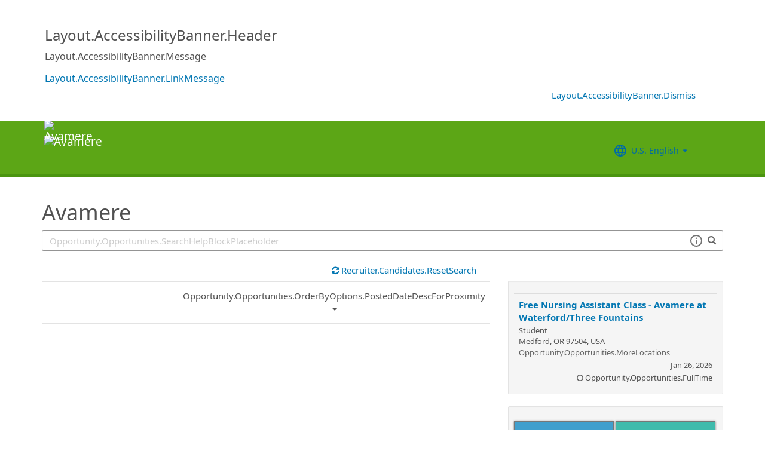

--- FILE ---
content_type: text/html; charset=utf-8
request_url: https://recruiting2.ultipro.com/AVA1000AHSI/JobBoard/e7e3a010-d252-42e6-862d-49aa5ddd4e01?o=distance&w=97005,%20Beaverton,%20Oregon,%20USA&wc=-122.80186943244158,45.48176925729605&we=-122.85187000000002,45.531769000000025%7C-122.75186999999997,45.431768999999974&wpst=4
body_size: 90552
content:

<!DOCTYPE html>
<html id="PageHtml">
<head>
    <title data-bind="text: title()"></title>

    
    <meta http-equiv="X-UA-Compatible" content="IE=edge" />
<meta charset="utf-8" />
<meta name="viewport" content="width=device-width, initial-scale=1" />

<meta http-equiv="Cache-Control" content="no-cache, must-revalidate, no-store" />
<meta http-equiv="Expires" content="Sat, 27 Dec 2025 20:19:36 GMT" />
<meta http-equiv="Pragma" content="no-cache" />

<link rel="icon" href="data:;base64,iVBORw0KGgo=">

        <iframe id="_as" style="display: none" src="/AVA1000AHSI/JobBoard/e7e3a010-d252-42e6-862d-49aa5ddd4e01/AnonymousSessionCheck"></iframe>

    

<link rel="stylesheet" href="https://rec-cdn-prod.cdn.ultipro.com/rec-web/f707927c2a4b056cec77de55fb695d3f42ef382d/site.css" />
<link rel="stylesheet" href="https://rec-cdn-prod.cdn.ultipro.com/rec-web/f707927c2a4b056cec77de55fb695d3f42ef382d/bootstrap-extensions.min.css" />


    <link href="/AVA1000AHSI/JobBoard/e7e3a010-d252-42e6-862d-49aa5ddd4e01/Styles/BrandingSettings?brandId=025753e1-f163-4ee6-9254-516275bc0397&amp;m=638593397545610000" rel="stylesheet" />

<script src="https://rec-cdn-prod.cdn.ultipro.com/rec-web/f707927c2a4b056cec77de55fb695d3f42ef382d/jqueryBundle.min.js"></script>
<script src="https://rec-cdn-prod.cdn.ultipro.com/rec-web/f707927c2a4b056cec77de55fb695d3f42ef382d/tinymceBundle.js"></script>
<script src="https://rec-cdn-prod.cdn.ultipro.com/rec-web/f707927c2a4b056cec77de55fb695d3f42ef382d/reactBundle.js"></script>
<script src="https://rec-cdn-prod.cdn.ultipro.com/rec-web/f707927c2a4b056cec77de55fb695d3f42ef382d/jslib.min.js"></script>
<script src="https://rec-cdn-prod.cdn.ultipro.com/rec-web/f707927c2a4b056cec77de55fb695d3f42ef382d/react-components.min.js"></script>
<script src="https://rec-cdn-prod.cdn.ultipro.com/rec-web/f707927c2a4b056cec77de55fb695d3f42ef382d/bootstrapBundle.min.js"></script>


        <link rel="stylesheet" href="https://ignite.cdn.ultipro.com/dls-cdn/ignite/v7.13.3/tokens/fonts/noto/ignite-fonts-noto-hinted-cdn.css" />
        <link rel="stylesheet" href="https://ignite.cdn.ultipro.com/dls-cdn/ignite/v7.13.3/tokens/fonts/volte/ignite-fonts-volte-cdn.css" />
        <link rel="stylesheet" href="https://ignite.cdn.ultipro.com/dls-cdn/ignite/v7.13.3/tokens/css/ignite-tokens.css" />
        <script type="module" src="https://ignite.cdn.ultipro.com/dls-cdn/ignite/v7.13.3/web-components/ignite/ignite.esm.js"></script>
        <script type="module" src="https://ignite.cdn.ultipro.com/dls-cdn/ignite/v7.13.3/web-components/ignite/ignite.js"></script>
    <script type="module" src="https://rec-cdn-prod.cdn.ultipro.com/rec-web/f707927c2a4b056cec77de55fb695d3f42ef382d/npm-imports.js"></script>


<script src="https://rec-cdn-prod.cdn.ultipro.com/rec-web/f707927c2a4b056cec77de55fb695d3f42ef382d/site.min.js"></script>
<script src="https://rec-cdn-prod.cdn.ultipro.com/rec-web/f707927c2a4b056cec77de55fb695d3f42ef382d/siteBundle.js" type="module"></script>

    

    <script>
    (function() {
        Recruiting.TenantFeatureToggle.setFeatureToggles(["CandidateSearchFullNameMatch","IncreaseOfferLetterMaxLength","JobBoardSettingsUpdate","OfferContactMergeTags","EnableCsrSessionManagement","TwitterSwitch","ScreeningQuestionHashFilter","EWSMigration","ConfigurableCountryQuestions","TenantSpecificMailgunDomain","UpdateAssessmentEmail2025","GlobalDate","SalaryRangeFields","ReferenceDataUniqueCacheKey","SkipScreeningQuestionsDraftValidations","ApplicationIncorrectNameTextChanges","DiagnosticsServiceAccountReset","SmsWelcomeMessage","FrenchGoToOfferLetterMergeTag","EnableDaDkLocale","EnableEnCALocale","JobsFromSearch","AssessmentLinkRequestOpp","ReindexForSortApplicationsByAssessmentStatus","CandidateMatchHideScoreWarningMessage","CopyApplicants","EnableLaunchDarkly","OfferMergeTagsEnhancements","ResumeEnhancements2025","EducationDates","OpportunityTranslationEnhancements","PhysicalLocationSyncEnhancements","ExternalApplyId","ReindexForSearchableApplicationQuestionHash","EnableAotJsBundling","HireDetailsLink","ShowOnbLinkForGlobalHiresOnJobBoard","PositionAutomation","MxEmailScheduleModal","UkgAuthNInternal","PositionAutomationSyncOnFutureDates","TinyMCEValidateExtraTags","CompanyNameForAutoFeed","AddToIdentities","ValidateInactiveLocationsInHireDetails","SyncZipCodeForTaxLocations","SharedPools","CurrencySymbolFormatOnOpportunityNotificationMessage","SupportRelayStateInSso","SyncPositionAutomationOnRecEnable","RecHMAllowManageDocumentsForInternalCandidates","DmpUpload","ViewMoreJobLocationFilter","MergeCandidates","BatchRejectApplications","PostCandAPILookupBeforeSave","EnableRecCdn","OfferMergeTagsTinyMce","SmsCandidateSync","CandidateMatchScoreVisibility","CandidateDetailsActions","LocalizationEnabled","ScheduleInterviewOnUnpostedOpportunity","PreferredName","ShowAllLocationsInOpportunityList","PositionAutomationSync","OfferEditsWithApproval","BulkDisposition","EnableSvSeLocale","ScreeningQuestionTranslations","OpportunityJustificationCommentsFix","DelayNotificationViewToggle","RecruitmentFireJobSync","WelcomeEmail","ResumeColumn","USFedContractorUpdates2024","IndeedQuestionsFormatVersion1","FilterGroup","ApplicationSubmittedFilter","EditEmail","ArcGisWithAuth","LongerRequisitionNumber","OfferAttachments","RehireIndicator","IndeedApplyFixDupEmail","LatestOFCCPForm","EnableFrFrLocale","CandidateStatusAtTimeOfHire","UkgAuthNEntitlementOutbound","JobLocationType","ProjectAndShiftFields","CalendarNameInInterviewNotes","EnableNlNlLocale","LatestReference","CandidateDetailRank","SendRehiresToOnboarding","OfferActivityFilter","OldPostToLinkedInDeprecated","OfferContactPhoneNumberDefault","HireFromOffer","ProfessionalExperienceDate","ReindexCandidateTags","SmsWebPhoneRelease","SyncActivatedPosition","IndeedQuestionsAcceptMultipleSchemaVersions","PostToLinkedInWidget","SendGlobalHiresToOnboarding","RecruitmentFireLocationSync","OpportunityScoreIncrease","EditAssessmentPackagesOnPublishedOpps","OppAuthNIdentity","IndeedResumeFields","DmpUploadMigration","EnableItItLocale","BulkDispositionCandidateApps","MxDispositionModal","MXExperience","SortApplicationsByAssessmentStatus","ScreeningQuestionLastUpdatedReindex","CandidateEngagementMay","UkgAuthNInternalForArcGisOutbound","ScreeningQuestionGroups","ApplicationSubmittedFilterReindex","FilterApplicationsByAssessmentScore","CandidateMatchGA","CandidateEngagementAugust","SmsWebPhoneReassign","AssessmentIntegration","PersonFireSyncUsersAndLogins","enable-recruiting-check-before-linkedin-cleanup","enable-recruiting-job-board-integration-settings-warning-modal","enable-recruiting-project-search-full-name-match","enable-recruiting-indeed-job-sync-api","enable-recruiting-indeed-job-sync-error-messages","enable-recruiting-opportunity-status-audits","enable-wait-for-search-refresh","enable-recruiting-bgc-integration-names-sanitization","enable-recruiting-email-translations-phase2","enable-recruiting-improved-opportunity-close-performance","enable-recruiting-leave-of-absence","disable-recruiting-send-automated-emails-on-closed-opportunity","enable-recruiting-indeed-job-sync-location-type-fix","enable-recruiting-check-before-linkedin-publish","enable-recruiting-application-question-status","enable-recruiting-offer-mergetag-employeetype","disable-recruiting-duplicate-hire-processing","enable-recruiting-sovren-retry","enable-recruiting-position-automation-people-fabric-api","enable-recruiting-remove-hireright-duplicate-security-headers","enable-recruiting-apply-number-validate","enable-recruiting-optimized-easy-apply-applications-query","enable-recruiting-candidate-preferred-locale-notification-tokens","enable-recruiting-launch-darkly-demo","enable-recruiting-position-automation-diagnostics","enable-recruiting-ucc-toggle-deprecation","enable-recruiting-email-translations","enable-recruiting-manage-client-ukg-authn","SyncJobsFromOdata","SyncCoreEmployeeRolesIndependentOfCandidateSync","SyncCoreTranslations","EnableMetricsLogging","OfflineTokenIntrospection","EnableArcGisProxy","ReportsForSupport","ManageClientOppRealm","TenantSecondaryReads","CallerMemberForMongoTraceLogs","EnableSnapshotReadConcern","UltiProServiceClientCircuitBreaker","PreventDuplicateSynchedReferenceData","ReduceDbFullDocumentReplace","EESyncSkipFailedPages","DisableEntityReferences","DisableV1Api","ThirdPartyIntegrationApiOptimized","TrsEnabled","ConsumeCoreMergeEvents","DmpCorrelationSync","TmsDepreciation"]);
    })();
</script>

    <script>
    (function() {
        var featureSettings = [{"Name":"Recruitment.Accessibility","EnabledFeatures":["Accessibility"]},{"Name":"Recruitment.OpportunityManagement.PublishingAndJobBoards","EnabledFeatures":["FeaturedOpportunities","Parallel","Evergreen","FTE","IncludeHiringManagersInOnboardingOwnerField"]},{"Name":"Recruitment.CandidateConsent","EnabledFeatures":["CandidateConsent"]},{"Name":"Recruitment.Organization","EnabledFeatures":["OrgLevels","RestrictOpportunityAccessByOrgLevels","AuditSearchingForCandidates","SendRehiresToOnboarding"]},{"Name":"Recruitment.Offers","EnabledFeatures":["Edits","UserLocale"]},{"Name":"Recruitment.Interviews","EnabledFeatures":["ScheduleMeeting"]},{"Name":"Recruitment.CandidateInformation","EnabledFeatures":["CandidateMerge","EditCandidateEmailAddress"]},{"Name":"Recruitment.OpportunityManagement.PageFeatures","EnabledFeatures":["PersonalizedJobSearch","JobSearchAgent","ShareOnTwitter"]}];

        var featureSettingsConfigurationGroups = featureSettings.map(function(g) {
            return new Recruiting.FeatureSettingsConfigurationGroup(g.Name, g.EnabledFeatures);
        });

        Recruiting.FeatureSettings.init(featureSettingsConfigurationGroups);
    })();
</script>

    


        <script>
            let data = {
                visitor: {
                    id: "External-Rec-User",
                    rec_isRecruitmentAdministrator: false,
                    rec_isRecruiter: false,
                    rec_isHiringManager: false,
                    rec_environment: "recruiting2.ultipro.com",
                    locale: "en-US"
},
                account: {
                    id: US.utils.po.getFirstSevenChars("AVA1000AHSI"),
                    tenantAlias: "AVA1000AHSI"
                            },
                excludeAllText: true,
                disableGuides: false
            }
            US.utils.po.init("cfb570dc-23df-45bd-5089-5be6acfaa92b");
            pendo.initialize(data);

            function updatePendoUrl() {
                pendo.location.addTransforms([
                    {
                        attr: 'search',
                        action: 'AllowOnlyKeys',
                        data: US.utils.ga.whiteListedUrlTerms
                    },
                    {
                        attr: 'search',
                        action: 'AddTo',
                        data: function () {
                            const url = new URL(window.location.href);
                            if ((false && url.pathname.includes('OpportunityApplicants'))
                                || (false && url.pathname.includes('Pools'))
                                || (false && (url.pathname.includes('Recruiter/Candidates') || url.pathname.includes('CandidateAdd')))
                                || (false && url.pathname.includes('CandidateDetail'))
                                || (false && url.pathname.includes('OfferList'))
                                || (false && (url.pathname.includes('OfferDetail') || url.pathname.includes('OfferCreate')))
                                || (false && url.pathname.includes('OpportunityList'))
                                || (false && (/JobBoard\/[^\/]*\/Candidate\/ViewPresence[^\/]*$/.test(url.pathname)
                                     || /JobBoard\/[^\/]*\/ApplicationAssessments[^\/]*$/.test(url.pathname) || /JobBoard\/[^\/]*\/CandidateOffer[^\/]*$/.test(url.pathname)
                                     || /JobBoard\/[^\/]*\/References\/ViewReferences[^\/]*$/.test(url.pathname)  || /JobBoard\/[^\/]*\/CandidateInterviewScheduling\/SelfSchedule[^\/]*$/.test(url.pathname)))
                                || (false &&
                                        (/JobBoard\/[^\/]*\/?$/.test(url.pathname) ||
                                            /JobBoard\/[^\/]*\/OpportunityDetail[^\/]*$/.test(url.pathname) || url.pathname.includes('Accessibility')
                                            || url.pathname.includes('Dashboard') || /JobBoard\/[^\/]*\/JobSearchAgent[^\/]*$/.test(url.pathname)
                                   ))) {
                                            return { 'mx': '1' };
                                       }
                                },
                    }
                ]);
            }

            $(window).on('load', function () {
                setTimeout(updatePendoUrl, 10);
            });
        </script>
    
    


        <script async src="https://www.googletagmanager.com/gtag/js?id="AW-16640137326""></script>
        <script>

             window.dataLayer = window.dataLayer || [];
             function gtag(){dataLayer.push(arguments);}
    
             gtag('js', new Date());
    

                     gtag('config', "AW-16640137326", {'debug_mode':false });
                              
             (function() {
                 
             })();
         </script>

    <!-- Google Tag Manager -->
<script>
    (function(w,d,s,l,i){w[l]=w[l]||[];w[l].push({'gtm.start':
    new Date().getTime(),event:'gtm.js'});var f=d.getElementsByTagName(s)[0],
    j=d.createElement(s),dl=l!='dataLayer'?'&l='+l:'';j.async=true;j.src=
    'https://www.googletagmanager.com/gtm.js?id='+i+dl;f.parentNode.insertBefore(j,f);
    })(window,document,'script','dataLayer', 'GTM-TRJP8TD');
</script>
<!-- End Google Tag Manager -->

    <script>
     $(function() {
         $('<input name="__RequestVerificationToken" type="hidden" value="CfDJ8AYyzfhJELVDpvqcNdci8THMPyq8rz3JfETwmTEcdJGnx5ekk2UzAKtslWzEfxQYimVa0exQu-SuepCzaHFboSQJTlprBaS4TfM4cE_kk4KOPwTO3Tc4Vo6JJbpZLI6xUWEzd0oNeDNpBg_wPBJeyUg" />').appendTo("body");
     });
     
     $(document).ajaxSend(function (event, xhr, options) {
         if (['GET', 'HEAD'].indexOf(options.type) === -1) {
             xhr.setRequestHeader('X-RequestVerificationToken', $('input[name="__RequestVerificationToken"]').val());
         }
     });
 </script>

        <script type="text/javascript">
        (function (h, o, u, n, d) {
            h = h[d] = h[d] || { q: [], onReady: function (c) { h.q.push(c) } }
            d = o.createElement(u); d.async = 1; d.src = n
            n = o.getElementsByTagName(u)[0]; n.parentNode.insertBefore(d, n);
        })
        (window, document, 'script', 'https://www.datadoghq-browser-agent.com/eu1/v5/datadog-rum.js', 'DD_RUM');
        /**
         * Checks if currentUrl matches any pattern in the whitelist (supports '*' as wildcard)
         * param {string[]} whitelist - Array of patterns (may include '*')
         * param {string} currentUrl - URL to check
         * returns {boolean}
         */
        function isUrlWhitelisted(whitelist, currentUrl) {
            return whitelist.some(function(pattern) {
                // Escape regex special chars except *
                var regexPattern = pattern.replace(/[.+?^${}()|[\]\\]/g, '\\$&').replace(/\*/g, '.*');
                var regex = new RegExp(regexPattern);
                return regex.test(currentUrl);
            });
        }

        var rumReplaySessionEnabled = false;
        var rumReplayWhiteList = [];
            rumReplayWhiteList.push("JobBoard/*/OpportunityApply");
        var isReplayAllowed = rumReplaySessionEnabled ? isUrlWhitelisted(rumReplayWhiteList, window.location.pathname) : false;
        var rumSessionRate = rumReplaySessionEnabled ? 100 : 50;
        var rumReplayRate = isReplayAllowed ? 100 : 0;

        window.DD_RUM.onReady(function () {
            if (!isReplayAllowed) {
                window.DD_RUM.stopSessionReplayRecording();
            }
            
            window.DD_RUM.init({
                clientToken: 'pub49cc788d96f6d1f8f20c5d6f19aa242c',
                applicationId: '0d864a82-3281-41ce-bbf9-801162b05695',
                site: 'datadoghq.eu',
                service: 'rec-prod-las',
                env: 'prod',
                version: 'f707927c2a4b056cec77de55fb695d3f42ef382d',
                sessionSampleRate: rumSessionRate,
                sessionReplaySampleRate: rumReplayRate,
                startSessionReplayRecordingManually: true,
                trackUserInteractions: true,
                trackResources: true,
                trackLongTasks: true,
                defaultPrivacyLevel: 'mask-user-input',
                // https://docs.datadoghq.com/real_user_monitoring/connect_rum_and_traces/?tab=w3ctracecontext#how-are-rum-resources-linked-to-traces
                allowedTracingUrls: [{ match: (url) => 'arcgis,cronofy,campaign-management'.split(',').map(t => t.trim()).every(t => !url.includes(t)), propagatorTypes: ["tracecontext"] }],
                beforeSend: (event, context) => {
                    //https://docs.datadoghq.com/real_user_monitoring/browser/modifying_data_and_context#enrich-and-control-rum-data
                    event.view.url = event.view.url.replace("/CandidateSearch=[^&]*/", "CandidateSearch=REDACTED"); //candidate search may contain PII
                    event.view.url = event.view.url.replace("/as=[^&]*/", "as=REDACTED"); //application search may contain PII
                }
            });

            //set user context
            window.DD_RUM.setUser({
                id: "",
                featureToggles: "CandidateSearchFullNameMatch,IncreaseOfferLetterMaxLength,JobBoardSettingsUpdate,OfferContactMergeTags,EnableCsrSessionManagement,TwitterSwitch,ScreeningQuestionHashFilter,EWSMigration,ConfigurableCountryQuestions,TenantSpecificMailgunDomain,UpdateAssessmentEmail2025,GlobalDate,SalaryRangeFields,ReferenceDataUniqueCacheKey,SkipScreeningQuestionsDraftValidations,ApplicationIncorrectNameTextChanges,DiagnosticsServiceAccountReset,SmsWelcomeMessage,FrenchGoToOfferLetterMergeTag,EnableDaDkLocale,EnableEnCALocale,JobsFromSearch,AssessmentLinkRequestOpp,ReindexForSortApplicationsByAssessmentStatus,CandidateMatchHideScoreWarningMessage,CopyApplicants,EnableLaunchDarkly,OfferMergeTagsEnhancements,ResumeEnhancements2025,EducationDates,OpportunityTranslationEnhancements,PhysicalLocationSyncEnhancements,ExternalApplyId,ReindexForSearchableApplicationQuestionHash,EnableAotJsBundling,HireDetailsLink,ShowOnbLinkForGlobalHiresOnJobBoard,PositionAutomation,MxEmailScheduleModal,UkgAuthNInternal,PositionAutomationSyncOnFutureDates,TinyMCEValidateExtraTags,CompanyNameForAutoFeed,AddToIdentities,ValidateInactiveLocationsInHireDetails,SyncZipCodeForTaxLocations,SharedPools,CurrencySymbolFormatOnOpportunityNotificationMessage,SupportRelayStateInSso,SyncPositionAutomationOnRecEnable,RecHMAllowManageDocumentsForInternalCandidates,DmpUpload,ViewMoreJobLocationFilter,MergeCandidates,BatchRejectApplications,PostCandAPILookupBeforeSave,EnableRecCdn,OfferMergeTagsTinyMce,SmsCandidateSync,CandidateMatchScoreVisibility,CandidateDetailsActions,LocalizationEnabled,ScheduleInterviewOnUnpostedOpportunity,PreferredName,ShowAllLocationsInOpportunityList,PositionAutomationSync,OfferEditsWithApproval,BulkDisposition,EnableSvSeLocale,ScreeningQuestionTranslations,OpportunityJustificationCommentsFix,DelayNotificationViewToggle,RecruitmentFireJobSync,WelcomeEmail,ResumeColumn,USFedContractorUpdates2024,IndeedQuestionsFormatVersion1,FilterGroup,ApplicationSubmittedFilter,EditEmail,ArcGisWithAuth,LongerRequisitionNumber,OfferAttachments,RehireIndicator,IndeedApplyFixDupEmail,LatestOFCCPForm,EnableFrFrLocale,CandidateStatusAtTimeOfHire,UkgAuthNEntitlementOutbound,JobLocationType,ProjectAndShiftFields,CalendarNameInInterviewNotes,EnableNlNlLocale,LatestReference,CandidateDetailRank,SendRehiresToOnboarding,OfferActivityFilter,OldPostToLinkedInDeprecated,OfferContactPhoneNumberDefault,HireFromOffer,ProfessionalExperienceDate,ReindexCandidateTags,SmsWebPhoneRelease,SyncActivatedPosition,IndeedQuestionsAcceptMultipleSchemaVersions,PostToLinkedInWidget,SendGlobalHiresToOnboarding,RecruitmentFireLocationSync,OpportunityScoreIncrease,EditAssessmentPackagesOnPublishedOpps,OppAuthNIdentity,IndeedResumeFields,DmpUploadMigration,EnableItItLocale,BulkDispositionCandidateApps,MxDispositionModal,MXExperience,SortApplicationsByAssessmentStatus,ScreeningQuestionLastUpdatedReindex,CandidateEngagementMay,UkgAuthNInternalForArcGisOutbound,ScreeningQuestionGroups,ApplicationSubmittedFilterReindex,FilterApplicationsByAssessmentScore,CandidateMatchGA,CandidateEngagementAugust,SmsWebPhoneReassign,AssessmentIntegration,PersonFireSyncUsersAndLogins,enable-recruiting-check-before-linkedin-cleanup,enable-recruiting-job-board-integration-settings-warning-modal,enable-recruiting-project-search-full-name-match,enable-recruiting-indeed-job-sync-api,enable-recruiting-indeed-job-sync-error-messages,enable-recruiting-opportunity-status-audits,enable-wait-for-search-refresh,enable-recruiting-bgc-integration-names-sanitization,enable-recruiting-email-translations-phase2,enable-recruiting-improved-opportunity-close-performance,enable-recruiting-leave-of-absence,disable-recruiting-send-automated-emails-on-closed-opportunity,enable-recruiting-indeed-job-sync-location-type-fix,enable-recruiting-check-before-linkedin-publish,enable-recruiting-application-question-status,enable-recruiting-offer-mergetag-employeetype,disable-recruiting-duplicate-hire-processing,enable-recruiting-sovren-retry,enable-recruiting-position-automation-people-fabric-api,enable-recruiting-remove-hireright-duplicate-security-headers,enable-recruiting-apply-number-validate,enable-recruiting-optimized-easy-apply-applications-query,enable-recruiting-candidate-preferred-locale-notification-tokens,enable-recruiting-launch-darkly-demo,enable-recruiting-position-automation-diagnostics,enable-recruiting-ucc-toggle-deprecation,enable-recruiting-email-translations,enable-recruiting-manage-client-ukg-authn",
                roles: "",
                tenantAlias: "AVA1000AHSI"
            });
            window.DD_RUM.startSessionReplayRecording({ force: !!isReplayAllowed });
        });
    </script>

</head>
<body class="jobboardview-controller candidate-layout ">
    <ukg-ignite-shell theme="classic" class="branded-layout" default-translation-path enable-cdn-path use-latest-cdn language="en-US">
    <!-- Google Tag Manager (noscript) -->
<noscript>
    <iframe src="https://www.googletagmanager.com/ns.html?id=GTM-TRJP8TD"
            height="0" width="0" style="display:none;visibility:hidden"></iframe>
</noscript>
<!-- End Google Tag Manager (noscript) -->

        <a class="sr-only sr-only-focusable" id="skipLink" tabindex="0" data-i18n="Common.SkipLink"></a>
            <div id="PageContent" style="visibility: hidden">
                <header role="banner">
                        <div id="AccessibilityBannerWrapper">
                            <react-ko-bridge params="component: 'Recruiting.Rct.Containers.Candidate.AccessibilityBanner',
                    props: {
                        'fetchCookieFunc': $.cookie,
                        'setCookieFunc': $.cookie,
                        'removeCookieFunc': $.removeCookie,
                        'accessibilityUrl': accessibilityUrl,
                        'resetCookie': resetCookie,
                        'isModernStyleEnabled': isModernStyleEnabled
                             }">
                            </react-ko-bridge>
                        </div>



<nav class="navbar navbar-candidate navbar-static-top" data-automation="navbar" data-i18n="[aria-label]Layout.NavigationAriaLabel">
    <div class="container">
        <div class="navbar-header">
            <a target="_blank" href="https://teamavamere.com" class="navbar-brand">
                    <img class="small-logo logo" src="/AVA1000AHSI/JobBoard/e7e3a010-d252-42e6-862d-49aa5ddd4e01/Styles/GetSmallHeaderLogo?brandId=025753e1-f163-4ee6-9254-516275bc0397&amp;m=638593397545610000" alt="Avamere" data-automation="navbar-small-logo" />
                    <img class="large-logo logo" src="/AVA1000AHSI/JobBoard/e7e3a010-d252-42e6-862d-49aa5ddd4e01/Styles/GetLargeHeaderLogo?brandId=025753e1-f163-4ee6-9254-516275bc0397&amp;m=638593397545610000" alt="Avamere" data-automation="navbar-large-logo" />
            </a>
            
                <button type="button" class="navbar-toggle" data-toggle="collapse" data-target="#navbar-collapse" aria-labelledby="navbar-menu-label">
                    <span class="icon-bar"></span>
                    <span class="icon-bar"></span>
                    <span class="icon-bar"></span>
                </button>
                <span id="navbar-menu-label" class="sr-only" data-i18n="Layout.Menu.MenuLabel"></span>
        </div>
        
        <div id="navbar-collapse" class="collapse navbar-collapse">
            <ul class="nav navbar-nav navbar-right" >


                    <li class="find-opps-link ">
                        <ukg-button manual-color="true" class="brandingbutton" id="OpportunitiesMenuButton" data-automation="opportunities-menu-button" onclick="window.location=&#x27;/AVA1000AHSI/JobBoard/e7e3a010-d252-42e6-862d-49aa5ddd4e01&#x27;" emphasis="low" data-i18n="Layout.Menu.Opportunities" data-bind="attr: {'aria-label': $.t('Layout.Menu.Opportunities') }" role="link"></ukg-button>
                    </li>


<li id="LanguagePicker">
    <ukg-button manual-color="true" class="brandingbutton" id="languageMenubutton" data-bind="menudropdownListener: { targetId: 'languageMenuContainer' }" data-automation="selected-language-picker-link" emphasis="low" child-icon="menu-caret-down" aria-expanded="False" data-i18n="[tooltip-text]Layout.LanguageLabel" parent-icon="language">
        <span class="brandingbutton" data-bind="text: selectedLanguage().Name"></span>
    </ukg-button>
    <ukg-menu fixed-height="large" id="languageMenuContainer" data-bind="foreach: languages" selectable>
        <!-- ko if: $data.Code=='zh-CN'-->
        <ukg-menu-item data-automation="language-picker-link" data-bind="click: $parent.selected, attr: { value: $data.Code, selected: $parent.selectedLanguage() == $data, 'lang': $data.Code, 'aria-label': $.t('Layout.Menu.ChineseLabel')}, text: $data.Name"></ukg-menu-item>
        <!-- /ko --> 
        <!-- ko ifnot: $data.Code=='zh-CN'-->
        <ukg-menu-item data-automation="language-picker-link" data-bind="click: $parent.selected, attr: {value: $data.Code, selected: $parent.selectedLanguage() == $data, 'lang': $data.Code}, text: $data.Name"></ukg-menu-item>
        <!--/ko-->
    </ukg-menu> 
</li>

<script>
    $(function () {
        var languageSelectionViewModel = new US.Common.LanguageSelectionViewModel({
            languages: [{"Id":"34e329e5-6e83-4e59-8879-c3e39f6229c9","Code":"en-GB","Name":"British English"},{"Id":"af699467-de1c-4eab-9e4c-50c426dc961e","Code":"en-CA","Name":"CA English"},{"Id":"4472ce4a-c88e-4f40-a36b-6df8b7daa5df","Code":"da-DK","Name":"Danish"},{"Id":"841f2814-4f6e-4a37-8a07-75c5af9d0bd7","Code":"de-DE","Name":"Deutsch"},{"Id":"941d6a52-139f-4baa-b558-0428b5059917","Code":"nl-NL","Name":"Dutch"},{"Id":"748993d4-7fd4-4146-ab17-f35423768200","Code":"es-ES","Name":"Español"},{"Id":"5266ab6b-200e-4152-bebd-40923f952d6d","Code":"fr-FR","Name":"FR French"},{"Id":"fba4253d-2c6e-4836-81e6-0a2d25e951a5","Code":"fr-CA","Name":"Français Canadien"},{"Id":"03863089-9c60-4a70-b6e4-fd9d43d66ad4","Code":"it-IT","Name":"Italian"},{"Id":"e8d5efd6-13ed-45a7-878b-e126688640ef","Code":"pt-BR","Name":"Português do Brasil"},{"Id":"33563062-7a8b-4c15-baab-9aa319ce3fa6","Code":"sv-SE","Name":"Swedish"},{"Id":"18a64832-04e6-4a1c-a9fd-770bb7beeec8","Code":"en-US","Name":"U.S. English"},{"Id":"a9a1fec2-e7f4-4795-981a-6150938b570e","Code":"zh-CN","Name":"简体中文"}],
            selectedLanguageCode: "en-US",
            changeUserLanguageUrl: "/AVA1000AHSI/JobBoard/e7e3a010-d252-42e6-862d-49aa5ddd4e01/Layout/ChangeUserLanguage"
        });

        ko.applyBindings(languageSelectionViewModel, $("#LanguagePicker")[0]);
    });
</script>
                    <li>
                        <ukg-button  manual-color="true" class="brandingbutton" id="SignInButton" onclick="window.location=&#x27;/AVA1000AHSI/JobBoard/e7e3a010-d252-42e6-862d-49aa5ddd4e01/Account/Login?cancelUrl=http%3A%2F%2Frecruiting2.ultipro.com%2FAVA1000AHSI%2FJobBoard%2Fe7e3a010-d252-42e6-862d-49aa5ddd4e01%3Fo%3Ddistance%26w%3D97005,%2520Beaverton,%2520Oregon,%2520USA%26wc%3D-122.80186943244158,45.48176925729605%26we%3D-122.85187000000002,45.531769000000025%257C-122.75186999999997,45.431768999999974%26wpst%3D4&#x27;" emphasis="low" data-i18n="Layout.Menu.LogIn" data-bind="attr: {'aria-label': $.t('Layout.Menu.LogIn') }" role="link"></ukg-button>
                    </li>
            </ul>
        </div>
    </div>
</nav>


                </header>
                <main>
                    <div class="index-action">
                        <div id="PageContainer" class="container">
                            <div id="GlobalNotificationContainer">
                                <global-notification></global-notification>
                            </div>
                            
    <link rel="stylesheet" href="https://js.arcgis.com/4.32/esri/themes/light/main.css" />
    <script src="https://js.arcgis.com/4.32/"></script>


<div id="OpportunitiesContainer">
    <div>
        <react-ko-bridge params="component:'Recruiting.Rct.Containers.Candidate.CandidateConsentBanner',
                         props:{
                            'showAlert': false,
                            'consentUrl': '/AVA1000AHSI/JobBoard/e7e3a010-d252-42e6-862d-49aa5ddd4e01/CandidateConsent'
                         }">
        </react-ko-bridge>
        <div class="row">
            <div class="col-md-24">
                <h1 data-automation="job-board-title" class="job-board-title" data-bind="text: jobBoard.Name"></h1>
            </div>
        </div>
        <div role="search" class="row">
            <div data-bind="css: { 'col-md-24': !shouldShowMap() || geoServiceUnavailable(), 'col-md-12': shouldShowMap() && !geoServiceUnavailable() }">
                <div class="form-group">
                    <!-- ko if: shouldShowMap() -->
                    <label id="searchInputLabel" for="SearchInput" class="search-label" data-i18n="Opportunity.Opportunities.SearchLabel"></label>
                    <!-- /ko -->
                    <span class="typeahead-group typeahead-group-right search-input-group">
                        <div class="right-inner-addon dropdown">
                            <!-- onmouseup event is needed in order set focus because the filter components steal the mousedown event and thus prevent ie from properly setting focus on input element -->
                            <input id="SearchInput" onmouseup="this.focus()" data-automation="search-textbox" class="form-control" type="text" data-bind="textInput: searchQuery, event: { keyup: searchInputKeyPress }, attr: { placeholder: $.t('Opportunity.Opportunities.SearchHelpBlockPlaceholder'), 'aria-label': $.t('Opportunity.Opportunities.SearchLabelWhatJob') }" maxlength="100">
                            <div class="search-tips-target" data-bind="component: {
                                         name: 'react-ko-bridge',
                                         params: { 'component': 'Recruiting.Rct.Components.Atoms.SearchTips', 'props' :{ 'dropdownClassName': 'jobboard-dropdown' } }
                                     }">
                            </div>
                        </div>
                        <span class="typeahead-addon typeahead-addon-right" data-automation="typeahead-search" data-bind="ifnot: showClearButton"><i aria-hidden="true" class="fa fa-search muted"></i></span>
                        <span role="button" tabindex="0" class="typeahead-addon typeahead-addon-right" data-automation="searchinput-clear" data-bind="visible: showClearButton,click: clearSearchInput, event: { keypress: clearSearchInput }">
                            <i data-bind="attr: { 'aria-label': $.t('Common.Clear') }" class="fa fa-times"></i>
                        </span>
                    </span>
                </div>
            </div>
            <!-- ko if: shouldShowMap() && !geoServiceUnavailable() -->
            <div class="col-md-12">
                <div class="form-group">
                    <label for="WhereInput" class="search-label" data-i18n="Opportunity.Opportunities.WhereLabel"></label>
                    <!-- onmouseup event is needed in order set focus because the filter components steal the mousedown event and thus prevent ie from properly setting focus on input element -->
                    <input id="WhereInput" aria-controls="search-results" role="combobox" aria-autocomplete="list" class="form-control" onmouseup="this.focus()" aria-hidden="true"
                           data-bind="typeahead: {items: 5, minLength: 1, value:'Id', remote: arcGisSuggestUrl, requestType: 'GET', option: 'text', selectedValue: selectedCandidate, showSearchIcon:true, showClearButton: true, useNumberResultsStatusMessage: true, revertOnUnselected: true}, onSelected: onSelected.bind($data), attr:{placeholder: $.t('Opportunity.Opportunities.WhereHelpBlock'), 'aria-label': $.t('Opportunity.Opportunities.WhereAria')}"
                           data-automation="location-address-selector" />
                </div>
            </div>
            <!-- /ko -->
        </div>
    </div>
    <div role="region" data-bind="visible: shouldShowMap(), attr: { 'aria-label': $.t('Opportunity.Opportunities.Map') }">
        <div id="viewDiv" data-automation="map"></div>
    </div>
    <div>
        <div class="row">
            <div class="pl-0 pr-0" role="region" data-bind="attr: { 'aria-label': $.t('Opportunity.Opportunities.FilterOpportunities') }, css: { 'col-md-24 col-sm-24 col-xs-24': showFullWidth(), 'col-md-16 col-sm-24 col-xs-24': !showFullWidth() }">
                <div class="col-md-21 col-sm-24 col-xs-24">
                    <jobboard-filter-panel params="filtersUrl: '/AVA1000AHSI/JobBoard/e7e3a010-d252-42e6-862d-49aa5ddd4e01/JobBoardView/GetFilters',
                        typeaheadOptionsUrl: '/AVA1000AHSI/JobBoard/e7e3a010-d252-42e6-862d-49aa5ddd4e01/JobBoardView/GetTypeaheadOptions',
                        parentQuery: opportunityQuery,
                        shouldInvalidate: shouldInvalidateSubscribers,
                        onFiltersReady: filtersUpdated.bind($root),
                        onFiltersChange: filtersUpdated.bind($root),
                        getFilterIdentifierCallback: getFilterIdentifier.bind($root),
                        getSearchFilterSearchFragmentCallback: getSearchFilterSearchFragment.bind($root),
                        hydratedFilterValues: hydratedFilterValues,
                        shouldRehydrate: shouldRehydrate,
                        shouldReset: shouldReset,
                        maxSelectedFilter: 10">
                    </jobboard-filter-panel>
                </div>
                <div class="col-md-3 no-left-gutter">
                    <div class="pull-right reset">
                        <react-ko-bridge params="component: 'Recruiting.Rct.Components.Atoms.Button',
                            props: {
                                'buttonType': 'link',
                                'text': $.t('Recruiter.Candidates.ResetSearch'),
                                'onClick': resetSearch,
                                'icon': 'fa-refresh',
                                'dataAutomation': 'reset-button'
                            }">
                        </react-ko-bridge>
                    </div>
                </div>
            </div>
            <div data-bind="if: !showFullWidth()">
                <div class="col-xs-12 col-md-8">
                    <p class="hidden-xs hidden-sm" data-bind="visible: showAddJobSearchAgent">
                        <button class="btn btn-primary btn-block" data-automation="create-job-search-agent-link" data-bind="disable: disableCreateJobAlert(), click: createJobSearchAgent"><span class="fa fa-envelope-o"></span> <span data-i18n="Opportunity.Opportunities.JobSearchAgent.Activate"></span></button>
                    </p>
                </div>
            </div>
            <!-- ko if: showAddJobSearchAgent() && showFullWidth() -->
            <div class="col-md-8 col-sm-24 col-xs-24">
                <p class="hidden-xs hidden-sm">
                    <button class="btn btn-primary btn-block" data-automation="create-job-search-agent-link" data-bind="disable: disableCreateJobAlert(), click: createJobSearchAgent"><span class="fa fa-envelope-o"></span> <span data-i18n="Opportunity.Opportunities.JobSearchAgent.Activate"></span></button>
                </p>
            </div>
            <!-- /ko -->
            <div class="col-sm-24 col-xs-24" data-bind="css: { 'col-md-24': showFullWidth(), 'col-md-16': !showFullWidth() } ">
                <p class="hidden-md hidden-lg" data-bind="visible: showAddJobSearchAgent">
                    <button class="btn btn-primary btn-block full-width" data-automation="create-job-search-agent-link" data-bind="disable: disableCreateJobAlert(), click: createJobSearchAgent"><span class="fa fa-envelope-o"></span> <span data-i18n="Opportunity.Opportunities.JobSearchAgent.Activate"></span></button>
                </p>
                <div class="search-count" data-automation="opportunities-search-container">
                    <div id="SearchCount" class="row">
                        <div class="col-md-15">
                            <h2 aria-live="polite" data-automation="opportunities-count" class="count m-0" data-bind="text: $.t('Opportunity.Opportunities.ResultJobCountShowingXOfY', { loadedCount: loadedCount(), allCount: totalCount() }), visible: hasLoadedOpportunities()"></h2>
                        </div>
                        <div class="col-md-9">
                            <div class="sort-by pull-right">
                                <select-list params="options: orderByOptions,
                                    rightAligned: true,
                                    selectedOption: orderBy,
                                    onChangeCallback: sortUpdated.bind($root)">
                                </select-list>
                            </div>
                        </div>
                    </div>
                </div>
                <div data-automation="personalized-search-error-list" data-bind="with: personalizedSearch.personalizedSearchHandler, visible: personalizedSearch.personalizedSearchHandler.serverErrors().length > 0" class="alert alert-danger">
                    <ul>
                        <!-- ko foreach: serverErrors -->
                        <li data-automation="personalized-search-error-item" data-bind="text: $.t('Opportunity.Opportunities.Errors.' + $data)"></li>
                        <!-- /ko -->
                    </ul>
                </div>
                <div id="Opportunities" data-bind="activity: { trigger: loadOpportunities.isExecuting, resize: true, valign: 'top', padding: 32 }, overlay: { trigger: loadOpportunities.isExecuting, resize: true }">
                    <div data-bind="foreach: opportunities">
                        <div data-automation="opportunity" class="opportunity" data-bind="attr: {id: 'Opportunity' + $index()}">
                            <div class="row">
                                <div class="col-lg-20 col-md-19 col-sm-18 col-xs-18">
                                    <h3>
                                        <a data-automation="job-title" class="opportunity-link break-word" data-bind="text: Title, attr: { href: OpportunityDetailLink }"></a><!-- ko if: $parent.shouldShowFeaturedOpportunities() && Featured() -->
                                        <i aria-hidden="true" class="fa fa-flag featured-icon-invisible" data-bind="popover: { trigger: 'hover', container: 'body', placement: 'right', content: $.t('Opportunity.Opportunities.Featured') }"></i>
                                        <i tabindex="0" class="fa fa-flag featured-icon" data-automation="featured-label" data-bind="attr: { 'aria-label': $.t('Opportunity.Opportunities.Featured') }, popover: { trigger: 'focus', container: 'body', placement: 'right', content: $.t('Opportunity.Opportunities.Featured') }"></i>
                                        <!-- /ko -->
                                        <img data-bind="visible: isPinned" class="marker-img" src="../../../Content/images/map-marker.svg" data-automation="opportunity-pin" />
                                    </h3>
                                </div>
                                <div class="col-lg-4 col-md-5 col-sm-6 col-xs-6 text-right">
                                    <h3 role="presentation" class="text-right">
                                        <small data-automation="opportunity-posted-date" data-bind="text: PostedDateString"></small>
                                    </h3>
                                </div>
                            </div>
                            <div class="row paragraph">
                                <div class="col-sm-18 col-xs-16 mb-1">
                                    <span class="label-with-icon">
                                        <strong data-bind="text: $.t('Opportunity.Opportunities.JobCategory')"></strong><strong>: </strong>
                                    </span>
                                    <span class="label-with-icon" data-automation="job-category">
                                        <span data-bind="text: JobCategoryName()"></span>
                                    </span>
                                </div>
                                <div class="col-sm-18 col-xs-16 mb-1">
                                    <span class="label-with-icon">
                                        <strong data-bind="text: $.t('Opportunity.Opportunities.RequisitionNumber')"></strong><strong>:</strong> <span data-bind="text: RequisitionNumber()"></span>
                                    </span>
                                </div>
                                <div class="col-sm-18 col-xs-16 mb-1">
                                    <span class="label-with-icon">
                                        <strong data-bind="text: $.t('Opportunity.Opportunities.Schedule')"></strong><strong>:</strong> <span data-bind="text: FullTimeText" data-automation="job-hours"></span>
                                    </span>
                                </div>
                                <!-- ko if: HasJobLocationType -->
                                <div class="col-sm-18 col-xs-16 mb-1">
                                        <span class="label-with-icon">
                                            <strong data-bind="text: $.t('Opportunity.Opportunities.JobLocationType')"></strong><strong>:</strong> <span data-bind="text: JobLocationTypeText" data-automation="job-location-type"></span>
                                        </span>
                                </div>
                                <!-- /ko -->
                                <div class="col-sm-6 col-xs-8 text-right">
                                    <!-- ko if: $parent.shouldShowPersonalizedJobSearch() && $parent.IsMatchForCandidate($data) && !$parent.IsSortingByRelevance() -->
                                    <span class="text-left" data-automation="best-match" data-bind="bestMatch: MatchScore"></span>
                                    <!-- /ko -->
                                </div>
                            </div>
                            <div class="row paragraph">
                                <div class="col-lg-20 col-md-19 col-sm-18 col-xs-16">
                                    <!-- ko if: Locations().length > 0 -->
                                    <!-- ko foreach: OpportunityListLocations() -->
                                    <div data-bind="visible: $index() == 0 && $parent.showAllLocations() == false" class="location-bottom">
                                        <candidate-physical-location params="{bindingContext: $data}" data-automation="physical-location-item"></candidate-physical-location>
                                    </div>
                                    <div data-bind="visible: $parent.showAllLocations" class="location-bottom">
                                        <candidate-physical-location params="{bindingContext: $data}" data-automation="physical-location-item"></candidate-physical-location>
                                    </div>
                                    <!-- /ko -->
                                    <a role="button" tabindex="0" data-automation="job-location-more" data-bind="visible: Locations().length > 1 && showAllLocations() == false, text: $.t('Opportunity.Opportunities.MoreLocations', { count : Locations().length - 1 }), click: function(){showAllLocations(true)}, event: {keypress: function(data, e){if(e.keyCode === 13 || e.keyCode === 32){return true} else{return false}} ? function(){showAllLocations(true)} : null}"></a>
                                    <a role="button" tabindex="0" data-automation="job-location-less" data-bind="visible: Locations().length > 1 && showAllLocations() == true, text: $.t('Opportunity.Opportunities.Less'), click: function(){showAllLocations(false)}, event: {keypress: function(data, e){if(e.keyCode === 13 || e.keyCode === 32){return true} else{return false}} ? function(){showAllLocations(false)} : null}"></a>
                                    <!-- /ko -->
                                </div>
                                <div class="col-lg-4 col-md-5 col-sm-6 col-xs-8 text-right">
                                    <span data-bind="text: DistanceText()" data-automation="opportunity-distance"></span>
                                </div>
                            </div>
                            <div data-automation="job-brief-description" class="hidden-xs paragraph" data-bind="text: BriefDescription"></div>
                            <hr class="opportunity-hr" />
                        </div>
                    </div>
                    <div class="row">
                        <div class="col-md-24 text-center">
                            <span class="h5" data-bind="visible: skip() + pageSize < totalCount() && totalCount() > 0"><a href="#" id="LoadMoreJobs" data-automation="load-more-jobs-link" data-bind="click: loadMore, event: {keypress: function(data, e){if(e.keyCode === 13 || e.keyCode === 32){return true} else{return false}} ? loadMore : null}" data-i18n="Opportunity.Opportunities.LoadMoreOpportunities"></a></span>
                        </div>
                    </div>
                    <div data-automation="no-jobs-message" class="alert alert-block alert-danger" data-bind="visible: hasLoadedOpportunities() && totalCount() == 0">
                        <span role="alert" data-bind="if: hasSearchDefined()">
                            <strong data-i18n="Opportunity.Opportunities.NoOpportunities.Title"></strong>
                            <span data-i18n="Opportunity.Opportunities.NoOpportunities.Description"></span>
                        </span>
                        <span data-bind="if: !hasSearchDefined()">
                            <strong data-i18n="Opportunity.Opportunities.NoJobsAvailable.Title"></strong>
                            <span data-i18n="Opportunity.Opportunities.NoJobsAvailable.Description"></span>
                        </span>
                    </div>
                </div>
            </div>
            <div class="col-sm-24 col-xs-24" data-bind="css: { 'col-md-16': showFullWidth(), 'col-md-8': !showFullWidth() }">

                <div data-bind="if: shouldShowAvailableJobBoards">
                    <div role="complementary" class="well well-sm" data-bind="attr: { 'aria-label': $.t('Opportunity.Opportunities.JobBoardMenuTitle') }">
                        <h2 class="section-title h4" data-i18n="Opportunity.Opportunities.JobBoardMenuTitle"></h2>
                        <ul class="nav nav-pills nav-stacked" data-automation="job-board-menu">
                        </ul>
                    </div>
                </div>

<div data-bind="if: shouldShowFeaturedOpportunities">
                    <div role="complementary" data-bind="attr: { 'aria-label': $.t('Opportunity.Opportunities.FeaturedOpportunitiesTitle') }" class="featured-opportunities well well-sm" data-automation="featured-opportunities">

                        <h2 data-automation="featured-section-title" class="section-title h4" data-i18n="Opportunity.Opportunities.FeaturedOpportunitiesTitle"></h2>

                        <table role="presentation" id="FeaturedOpportunities" class="table table-hover" data-bind="foreach: featuredOpportunities">
                            <tr data-automation="featured-opportunity">
                                <td data-bind="popover: { title: Title, content: BriefDescription, placement: 'bottom', trigger: 'hover' }">
                                    <a class="opportunity-link break-word" tabindex="0"
                                       data-bind="attr: { href: OpportunityDetailLink }, popover: { title: Title, content: BriefDescription, placement: 'bottom', trigger: 'focus' }">
                                        <div role="heading" aria-level="3">
                                            <strong data-automation="job-title" data-bind="text: Title"></strong>
                                        </div>
                                        <div class="clearfix featured-opportunity-details">
                                            <div class="pull-left">
                                                <div>
                                                    <small class="opportunity-title-subheader" data-automation="job-category" data-bind="text: JobCategoryName, attr: { href: OpportunityDetailLink }"></small>
                                                </div>
                                                <div data-bind="if: Locations().length > 0">
                                                    <small data-bind="with: Locations()[0]">
                                                        <candidate-physical-location params="{bindingContext: $data}"></candidate-physical-location>
                                                    </small>
                                                    <small class="muted" data-automation="job-location-more" data-bind="visible: Locations().length > 1, text: $.t('Opportunity.Opportunities.MoreLocations', { count : Locations().length - 1 })"></small>
                                                </div>
                                            </div>
                                            <div class="pull-right text-right">
                                                <div class="job-post-date">
                                                    <small class="text-normal" data-automation="opportunity-posted-date" data-bind="text: PostedDateString"></small>
                                                </div>
                                                <small class="label-with-icon">
                                                    <i class="fa fa-clock-o muted" aria-hidden="true"></i><span data-bind="text: FullTimeText" data-automation="job-hours"></span>
                                                </small>
                                            </div>
                                        </div>
                                    </a>
                                </td>
                            </tr>
                        </table>
                    </div>
                </div>

                <div data-bind="if: shouldShowPersonalizedJobSearch">


<div class="well well-sm" data-bind="with: personalizedSearch, attr: { 'aria-label': $.t('Opportunity.Opportunities.PersonalizedSearch.Title') }" role="complementary">

    <h2 class="section-title h4" data-automation="personalized-search-section-title">
        <span data-i18n="Opportunity.Opportunities.PersonalizedSearch.Title" data-automation="personalized-search-title"></span>
    </h2>

<p class="text-muted" data-i18n="Opportunity.Opportunities.PersonalizedSearch.Description"
   data-automation="personalized-search-description"></p>

<div class="mx-auto personalized-search">
<div tabindex="-1" id="PersonalizedContainer" class="personalized-container" data-automation="personalized-container" data-bind="css: { open: currentStep }, activity: { trigger: personalizedSearchHandler.isExecuting, resize: true, valign: 'center', zindex: 100 }, overlay: { trigger: personalizedSearchHandler.isExecuting, resize: true, zindex: 99 }">
<!-- ko if: shouldShowPersonalizationQuestions -->
<div class="personalized-card job-title" data-automation="personalized-card-job-title" data-bind="attr: {'tabindex': !isStepCompleted('job-title-step') ? '0' : '-1', 'role': !isStepCompleted('job-title-step') ? 'button' : null }, css: { finished: isStepCompleted('job-title-step') }, click: isStepCompleted('job-title-step') ? null : goToStep.bind($data, 'job-title-step'), event: { keypress: function(data,e) { if( (e.keyCode == 13 || e.keyCode == 32) && !isStepCompleted('job-title-step') ) {return true} else {return false} } ? goToStep.bind($data, 'job-title-step') : null }">
    <i aria-hidden="true" class="fa fa-thumbs-up"></i>
    <div class="footer">
        <span class="step-number" data-automation="personalized-card-job-title-stepnumber" data-i18n="Opportunity.Opportunities.PersonalizedSearch.JobTitleCard.StepNumber"></span>
        <span class="step-title" data-automation="personalized-card-job-title-steptitle" data-i18n="Opportunity.Opportunities.PersonalizedSearch.JobTitleCard.StepTitle"></span>
    </div>
    <div class="mask" data-automation="personalized-card-job-title-completed">
        <i role="img" data-bind="attr: {'aria-label': $.t('Opportunity.Opportunities.PersonalizedSearch.CompletedPresenceCard.Completed') }" class="fa fa-check"></i>
    </div>
</div>

<div class="personalized-card education" data-automation="personalized-card-education" data-bind="attr: {'tabindex': !isStepCompleted('education-step') ? '0' : '-1', 'role': !isStepCompleted('education-step') ? 'button' : null }, css: { finished: isStepCompleted('education-step') }, click: isStepCompleted('education-step') ? null : goToStep.bind($data, 'education-step'), event: { keypress: function(data,e) { if( (e.keyCode == 13 || e.keyCode == 32) && !isStepCompleted('education-step') ) {return true} else {return false} } ? goToStep.bind($data, 'education-step') : null }">
    <i aria-hidden="true" class="fa fa-book"></i>
    <div class="footer">
        <span class="step-number" data-automation="personalized-card-education-stepnumber" data-i18n="Opportunity.Opportunities.PersonalizedSearch.EducationCard.StepNumber"></span>
        <span class="step-title" data-automation="personalized-card-education-steptitle" data-i18n="Opportunity.Opportunities.PersonalizedSearch.EducationCard.StepTitle"></span>
    </div>
    <div class="mask" data-automation="personalized-card-education-completed">
        <i role="img" data-bind="attr: {'aria-label': $.t('Opportunity.Opportunities.PersonalizedSearch.CompletedPresenceCard.Completed') }" class="fa fa-check"></i>
    </div>
</div>

<div class="personalized-card licenses" data-automation="personalized-card-licenses" data-bind="attr: {'tabindex': !isStepCompleted('licenses-step') ? '0' : '-1', 'role': !isStepCompleted('licenses-step') ? 'button' : null }, css: { finished: isStepCompleted('licenses-step') }, click: isStepCompleted('licenses-step') ? null : goToStep.bind($data, 'has-licenses-step'), event: { keypress: function(data,e) { if( (e.keyCode == 13 || e.keyCode == 32) && !isStepCompleted('licenses-step') ) {return true} else {return false} } ? goToStep.bind($data, 'has-licenses-step') : null }">
    <i aria-hidden="true" class="fa fa-certificate"></i>
    <div class="footer">
        <span class="step-number" data-automation="personalized-card-licenses-stepnumber" data-i18n="Opportunity.Opportunities.PersonalizedSearch.LicensesCard.StepNumber"></span>
        <span class="step-title" data-automation="personalized-card-licenses-steptitle" data-i18n="Opportunity.Opportunities.PersonalizedSearch.LicensesCard.StepTitle"></span>
    </div>
    <div class="mask" data-automation="personalized-card-licenses-completed">
        <i role="img" data-bind="attr: {'aria-label': $.t('Opportunity.Opportunities.PersonalizedSearch.CompletedPresenceCard.Completed') }" class="fa fa-check"></i>
    </div>
</div>
<!-- /ko -->

<div class="qualifications" data-bind="css: { small: shouldShowPersonalizationQuestions, finished: skillStepsCompleted }">
    <div class="personalized-card rate-skill rate-skill-1" data-automation="personalized-card-rate-skill-1" data-bind="attr: {'tabindex': isStepCompleted('completed-presence-step') && !isStepCompleted('skill-step-1') ? '0' : '-1', 'role': isStepCompleted('completed-presence-step') && !isStepCompleted('skill-step-1') ? 'button' : null }, css: { finished: isStepCompleted('skill-step-1') }, template: { name: 'rate-skill-readonly-template', data: findStep('skill-step-1') }, click: goToStep.bind($data, 'skill-step-1'), event: { keypress: function(data,e) { if(e.keyCode == 13 || e.keyCode == 32) {return true} else {return false} } ? goToStep.bind($data, 'skill-step-1') : null }"></div>
    <div class="personalized-card rate-skill rate-skill-2" data-automation="personalized-card-rate-skill-2" data-bind="attr: {'tabindex': isStepCompleted('completed-presence-step') && !isStepCompleted('skill-step-2') ? '0' : '-1', 'role': isStepCompleted('completed-presence-step') && !isStepCompleted('skill-step-2') ? 'button' : null }, css: { finished: isStepCompleted('skill-step-2') }, template: { name: 'rate-skill-readonly-template', data: findStep('skill-step-2') }, click: goToStep.bind($data, 'skill-step-2'), event: { keypress: function(data,e) { if(e.keyCode == 13 || e.keyCode == 32) {return true} else {return false} } ? goToStep.bind($data, 'skill-step-2') : null }"></div>
    <div class="personalized-card rate-skill rate-skill-3" data-automation="personalized-card-rate-skill-3" data-bind="attr: {'tabindex': isStepCompleted('completed-presence-step') && !isStepCompleted('skill-step-3') ? '0' : '-1', 'role': isStepCompleted('completed-presence-step') && !isStepCompleted('skill-step-3') ? 'button' : null }, css: { finished: isStepCompleted('skill-step-3') }, template: { name: 'rate-skill-readonly-template', data: findStep('skill-step-3') }, click: goToStep.bind($data, 'skill-step-3'), event: { keypress: function(data,e) { if(e.keyCode == 13 || e.keyCode == 32) {return true} else {return false} } ? goToStep.bind($data, 'skill-step-3') : null }"></div>
    <div class="personalized-card rate-skill rate-skill-4" data-automation="personalized-card-rate-skill-4" data-bind="attr: {'tabindex': isStepCompleted('completed-presence-step') && !isStepCompleted('skill-step-4') ? '0' : '-1', 'role': isStepCompleted('completed-presence-step') && !isStepCompleted('skill-step-4') ? 'button' : null }, css: { finished: isStepCompleted('skill-step-4') }, template: { name: 'rate-skill-readonly-template', data: findStep('skill-step-4') }, click: goToStep.bind($data, 'skill-step-4'), event: { keypress: function(data,e) { if(e.keyCode == 13 || e.keyCode == 32) {return true} else {return false} } ? goToStep.bind($data, 'skill-step-4') : null }"></div>
    <!-- ko if: !isStepCompleted('completed-presence-step') -->
        <i role="img" data-bind="attr: {'aria-label': $.t('Opportunity.Opportunities.PersonalizedSearch.NotCompletedPresenceCard') }" class="fa fa-lock lock-mask"></i>
    <!-- /ko -->
    <!-- ko if: skillStepsCompleted -->
    <div class="mask" data-automation="personalized-card-skills-completed">
        <i role="img" data-bind="attr: {'aria-label': $.t('Opportunity.Opportunities.PersonalizedSearch.CompletedPresenceCard.Completed') }" class="fa fa-check"></i>
    </div>
    <!-- /ko -->
</div>

<div data-bind="stopBindings: true" style="display: none" id="rate-skill-readonly-template">
    <!-- ko if: $parent.isStepCompleted('completed-presence-step') -->
    <button style="display: none;" type="button" class="close skip-skill-button" data-bind="click: $data.skipSkill.bind($data, true), clickBubble: false, tooltip: { title: $.t('Opportunity.Opportunities.PersonalizedSearch.SkillRatingCard.Skip'), trigger: 'hover focus' }, attr: { 'aria-label': $.t('Opportunity.Opportunities.PersonalizedSearch.SkillRatingCard.Skip') }" data-automation="skip-Skill-button"><i class="fa fa-times"></i></button>
    <div class="skill-name-container">
        <p class="skill-name-header" data-bind="text: nextSkillName" data-automation="skill-name"></p>
    </div>
    <!-- /ko -->
    <div class="mask" data-automation="rate-skill-completed"></div>
</div>

<div class="mask"></div>

<div class="personalized-carousel" data-bind="css: { open: currentStep }" data-automation="personalized-carousel">
    <div id="CarouselCard" class="carousel slide">
        <div data-bind="attr: { class: 'carousel-inner ' + (!currentStep() ? 'none' : currentStep().id) }">

            <div role="region" class="item job-title" data-bind="with: findStep('job-title-step'), attr: { 'aria-label': $.t('Opportunity.Opportunities.PersonalizedSearch.JobTitleCard.Heading') }" data-automation="personalized-card-open-job-title">
                <div class="personalized-carousel-card">
                    <div class="header">
                        <div class="pull-left" data-i18n="Opportunity.Opportunities.PersonalizedSearch.JobTitleCard.Heading" data-automation="personalized-card-open-job-title-heading"></div>
                        <button type="button" class="close pull-right" data-bind="click: $parent.close, attr: { 'aria-label': $.t('Common.Close') }" data-automation="personalized-card-open-job-title-close"><i class="fa fa-times"></i></button>
                    </div>
                    <div class="body">
                        <i aria-hidden="true" class="quote fa fa-quote-left"></i>
                        <span data-i18n="Opportunity.Opportunities.PersonalizedSearch.JobTitleCard.Sentence"></span>
                        <div class="madlib open" data-automation="personalized-card-open-job-title-idmadlib">
                            <label for="JobTitleCard_Sentence" class="sr-only" data-i18n="Opportunity.Opportunities.PersonalizedSearch.JobTitleCard.Sentence"></label>
                            <select id="JobTitleCard_Sentence" class="form-control" data-bind="options: $parent.jobOptions, optionsText: 'Text', optionsValue: 'Value', value: job().JobId, optionsCaption: $.t('Common.Forms.Select.Empty.Choose')" data-automation="personalized-card-open-job-title-id"></select>
                        </div><i aria-hidden="true" class="quote fa fa-quote-right"></i>
                    </div>
                    <div class="footer">
                        <button data-bind="enable: isValid(), click: complete" class="btn btn-warning pull-right" type="button" data-automation="personalized-card-open-job-title-next"><span data-i18n="Common.Next"></span> <i class="icon fa fa-arrow-right"></i></button>
                    </div>
                </div>
            </div>

            <div role="region" class="item education" data-bind="with: findStep('education-step'), attr: {'aria-label': $.t('Opportunity.Opportunities.PersonalizedSearch.EducationCard.Heading') }" data-automation="personalized-card-open-education">
                <div class="personalized-carousel-card">
                    <div class="header">
                        <div class="pull-left" data-i18n="Opportunity.Opportunities.PersonalizedSearch.EducationCard.Heading" data-automation="personalized-card-open-education-heading"></div>
                        <button type="button" class="close pull-right" data-bind="click: $parent.close, attr: { 'aria-label': $.t('Common.Close') }" data-automation="personalized-card-open-education-close"><i class="fa fa-times"></i></button>
                    </div>
                    <div class="body">
                        <i aria-hidden="true" class="quote fa fa-quote-left"></i>
                        <span data-i18n="Opportunity.Opportunities.PersonalizedSearch.EducationCard.SentenceOne"></span>
                        <div class="madlib open" data-automation="personalized-card-open-education-degreeidmadlib">
                            <label for="EducationCard_SentenceOne" class="sr-only" data-i18n="Opportunity.Opportunities.PersonalizedSearch.EducationCard.SentenceOne"></label>
                            <select id="EducationCard_SentenceOne" class="form-control" data-bind="options: $parent.degreeChoices, optionsText: 'Text', optionsValue: 'Value', value: education().DegreeId, optionsCaption: $.t('Common.Forms.Select.Empty.Choose')" data-automation="personalized-card-open-education-degreeid"></select>
                        </div>
                        <span data-i18n="Opportunity.Opportunities.PersonalizedSearch.EducationCard.SentenceTwo"></span>
                        <div class="madlib open" data-automation="personalized-card-open-education-majoridmadlib">
                            <label for="EducationCard_SentenceTwo" class="sr-only" data-i18n="Opportunity.Opportunities.PersonalizedSearch.EducationCard.SentenceTwo"></label>
                            <select id="EducationCard_SentenceTwo" class="form-control" data-bind="options: $parent.fieldOfStudyChoices, optionsText: 'Text', optionsValue: 'Value', value: education().MajorId, optionsCaption: $.t('Common.Forms.Select.Empty.Choose')" data-automation="personalized-card-open-education-majorid"></select>
                        </div>
                        <span data-i18n="Opportunity.Opportunities.PersonalizedSearch.EducationCard.Preposition"></span>
                        <div class="madlib open" data-automation="personalized-card-open-education-schoolnamemadlib">
                            <label for="PersonalizedSearchSchoolName" class="sr-only" data-i18n="Opportunity.Opportunities.PersonalizedSearch.EducationCard.Preposition"></label>
                            <span id="SchoolName" class="sr-only" data-i18n="Opportunity.Opportunities.PersonalizedSearch.EducationCard.EnterSchoolName"></span>
                            <input placeholder="School Name" aria-describedby="SchoolName" role="combobox" aria-autocomplete="list" id="PersonalizedSearchSchoolName" class="form-control" type="text" maxlength="100"
                                   data-bind="value: education().SchoolName,
                                                typeahead: { source: $parent.schoolChoices, value: 'Name', option: 'Name', items: 10 }"
                                   data-automation="personalized-card-open-education-schoolname">
                        </div><i aria-hidden="true" class="quote fa fa-quote-right"></i>
                    </div>
                    <div class="footer">
                        <button data-bind="enable: isValid(), click: complete" class="btn btn-warning pull-right" type="button" data-automation="personalized-card-open-education-next"><span data-i18n="Common.Next"></span> <i class="icon fa fa-arrow-right"></i></button>
                    </div>
                </div>
            </div>

            <div role="region" class="item has-licenses" data-bind="with: findStep('has-licenses-step'), attr: {'aria-label': $.t('Opportunity.Opportunities.PersonalizedSearch.HasLicensesCard.Heading') }" data-automation="personalized-card-open-haslicenses">
                <div class="personalized-carousel-card">
                    <div class="header">
                        <div class="pull-left" data-i18n="Opportunity.Opportunities.PersonalizedSearch.HasLicensesCard.Heading" data-automation="personalized-card-open-haslicenses-heading"></div>
                        <button type="button" class="close pull-right" data-bind="click: $parent.close, attr: { 'aria-label': $.t('Common.Close') }" data-automation="personalized-card-open-haslicenses-close"><i class="fa fa-times"></i></button>
                    </div>
                    <div class="body">
                        <i aria-hidden="true" class="quote fa fa-quote-left"></i><span data-i18n="Opportunity.Opportunities.PersonalizedSearch.HasLicensesCard.Message"></span><i aria-hidden="true" class="quote fa fa-quote-right"></i>
                    </div>
                    <div class="footer">
                        <button data-bind="click: complete.bind($data, false)" class="btn btn-warning pull-left" type="button" data-automation="personalized-card-open-haslicenses-no"><span data-i18n="Common.No"></span></button>
                        <button data-bind="click: complete.bind($data, true)" class="btn btn-warning pull-right" type="button" data-automation="personalized-card-open-haslicenses-yes"><span data-i18n="Common.Yes"></span></button>
                    </div>
                </div>
            </div>

            <div role="region" class="item licenses" data-bind="with: findStep('licenses-step'), attr: {'aria-label': $.t('Opportunity.Opportunities.PersonalizedSearch.HasLicensesCard.Heading') }" data-automation="personalized-card-open-licenses">
                <div class="personalized-carousel-card">
                    <div class="header">
                        <div class="pull-left" data-i18n="Opportunity.Opportunities.PersonalizedSearch.LicensesCard.Heading" data-automation="personalized-card-open-licenses-heading"></div>
                        <button type="button" class="close pull-right" data-bind="click: $parent.close, attr: { 'aria-label': $.t('Common.Close') }" data-automation="personalized-card-open-licenses-close"><i class="fa fa-times"></i></button>
                    </div>
                    <div class="body">
                        <i aria-hidden="true" class="quote fa fa-quote-left"></i><span data-i18n="Opportunity.Opportunities.PersonalizedSearch.LicensesCard.LicensedAndCertiedIn"></span>
                        <div class="madlib open" data-automation="personalized-card-open-licenses-idmadlib">
                            <label for="LicensesCard_LicensedAndCertiedIn" class="sr-only" data-i18n="Opportunity.Opportunities.PersonalizedSearch.LicensesCard.LicensedAndCertiedIn"></label>
                            <select id="LicensesCard_LicensedAndCertiedIn" class="form-control" data-bind="options: $parent.licenseChoices, optionsText: 'Text', optionsValue: 'Value', value: license().LicenseAndCertificationId, optionsCaption: $.t('Common.Forms.Select.Empty.Choose')" data-automation="personalized-card-open-licenses-id"></select>
                        </div>
                        <span data-i18n="Opportunity.Opportunities.PersonalizedSearch.LicensesCard.AsOf"></span> 
                        <div class="madlib open" data-automation="personalized-card-open-licenses-datemadlib">
                            <label for="LicensesCard_AsOf" class="sr-only" data-i18n="Opportunity.Opportunities.PersonalizedSearch.LicensesCard.AsOf"></label>
                            <span id="LicenseDate" class="sr-only" data-i18n="Opportunity.Opportunities.PersonalizedSearch.LicensesCard.EnterDateFormat"></span>    
                            <input placeholder="MM/DD/YYYY" aria-describedby="LicenseDate" id="LicensesCard_AsOf" class="form-control" data-bind="datepicker: license().DateAchieved.asObservableDateOnly(), datepickerOptions: { viewMode: 'years' }" type="text" data-automation="personalized-card-open-licenses-date">
                        </div><i aria-hidden="true" class="quote fa fa-quote-right"></i>
                    </div>
                    <div class="footer">
                        <button data-bind="enable: isValid(), click: complete.bind($data, true)" class="btn btn-warning pull-left" type="button" data-automation="personalized-card-open-licenses-addmore"><span data-i18n="Opportunity.Opportunities.PersonalizedSearch.LicensesCard.AddMore"></span></button>
                        <button data-bind="enable: isValid(), click: complete.bind($data, false)" class="btn btn-warning pull-right" type="button" data-automation="personalized-card-open-licenses-next"><span data-i18n="Common.Next"></span> <i class="icon fa fa-arrow-right"></i></button>
                    </div>
                </div>
            </div>

            <div role="region" class="item almost-completed-presence" data-bind="with: findStep('almost-completed-presence-step'), attr: {'aria-label': $.t('Opportunity.Opportunities.PersonalizedSearch.AlmostCompletedPresenceCard.AlmostCompleted') }" data-automation="personalized-card-open-almostcompleted">
                <div class="personalized-carousel-card">
                    <div class="header">
                        <button type="button" class="close pull-right" data-bind="click: $parent.close, attr: { 'aria-label': $.t('Common.Close') }" data-automation="personalized-card-open-almostcompleted-close"><i class="fa fa-times"></i></button>
                    </div>
                    <div class="body">
                        <h3 role="presentation" data-bind="text: $.t('Opportunity.Opportunities.PersonalizedSearch.AlmostCompletedPresenceCard.FirstMessage')" data-automation="personalized-card-open-almostcompleted-firstmsg"></h3>
                        <h3 role="presentation" data-bind="text: $.t('Opportunity.Opportunities.PersonalizedSearch.AlmostCompletedPresenceCard.SecondMessage', { context: uncompletedSteps().length.toString() })" data-automation="personalized-card-open-secondmsg"></h3>
                    </div>
                    <div class="footer">
                        <button data-bind="click: complete" class="btn btn-warning" type="button" data-automation="personalized-card-open-almostcompleted-next"><span data-i18n="Common.Next"></span> <i class="icon fa fa-arrow-right"></i></button>
                    </div>
                </div>
            </div>

            <div role="region" class="item completed-presence" data-bind="with: findStep('completed-presence-step'), attr: {'aria-label': $.t('Opportunity.Opportunities.PersonalizedSearch.CompletedPresenceCard.Completed') }" data-automation="personalized-card-open-completed">
                <div class="personalized-carousel-card">
                    <div class="header">
                        <button type="button" class="close pull-right" data-bind="click: function (data) { $parent.close(data); data.complete(); }, attr: { 'aria-label': $.t('Common.Close') }" data-automation="personalized-card-open-close"><i class="fa fa-times"></i></button>
                    </div>
                    <div class="body">
                        <p data-bind="text: $.t('Opportunity.Opportunities.PersonalizedSearch.CompletedPresenceCard.FirstMessage')" data-automation="personalized-card-open-completed-firstmsg"></p>
                        <p data-bind="text: $.t('Opportunity.Opportunities.PersonalizedSearch.CompletedPresenceCard.SecondMessage', { context: matchCount() > 0 ? 'true' : 'false', matchCount: matchCount() }), attr: { 'data-matchcount': matchCount() }" data-automation="personalized-card-open-completed-secondmsg"></p>
                        <div data-i18n="Opportunity.Opportunities.PersonalizedSearch.CompletedPresenceCard.ThirdMessage" data-automation="personalized-card-open-completed-thirdmsg"></div>
                    </div>
                    <div class="footer">
                        <button data-bind="click: complete" class="btn btn-warning" type="button" data-automation="personalized-card-open-completed-next"><span data-i18n="Opportunity.Opportunities.PersonalizedSearch.CompletedPresenceCard.RateSkills"></span> <i class="icon fa fa-arrow-right"></i></button>
                    </div>
                </div>
            </div>

            <div role="region" class="item rate-skill rate-skill-1" data-automation="personalized-card-rate-skill-1" data-bind="attr : {'aria-label': $.t('Opportunity.Opportunities.PersonalizedSearch.SkillRatingCard.SkillCard') }, template: { name: 'rate-skill-template', data: findStep('skill-step-1') }"></div>
            <div role="region" class="item rate-skill rate-skill-2" data-automation="personalized-card-rate-skill-2" data-bind="attr : {'aria-label': $.t('Opportunity.Opportunities.PersonalizedSearch.SkillRatingCard.SkillCard') }, template: { name: 'rate-skill-template', data: findStep('skill-step-2') }"></div>
            <div role="region" class="item rate-skill rate-skill-3" data-automation="personalized-card-rate-skill-3" data-bind="attr : {'aria-label': $.t('Opportunity.Opportunities.PersonalizedSearch.SkillRatingCard.SkillCard') }, template: { name: 'rate-skill-template', data: findStep('skill-step-3') }"></div>
            <div role="region" class="item rate-skill rate-skill-4" data-automation="personalized-card-rate-skill-4" data-bind="attr : {'aria-label': $.t('Opportunity.Opportunities.PersonalizedSearch.SkillRatingCard.SkillCard') }, template: { name: 'rate-skill-template', data: findStep('skill-step-4') }"></div>

            <div data-bind="stopBindings: true" style="display: none" id="rate-skill-template">
                <div class="personalized-carousel-card">
                    <div class="header">
                        <button type="button" class="close pull-right" data-bind="click: $parent.close, tooltip: { title: $.t('Opportunity.Opportunities.PersonalizedSearch.SkillRatingCard.Minimize'), trigger: 'hover focus', placement: 'left' }, attr: { 'aria-label': $.t('Opportunity.Opportunities.PersonalizedSearch.SkillRatingCard.Minimize') }" data-automation="personalized-card-open-close"><i class="fa fa-compress"></i></button>
                    </div>
                    <div class="body">
                        <p data-bind="text: $.t('Opportunity.Opportunities.PersonalizedSearch.SkillRatingCard.Question')"></p>
                        <p data-bind="text: currentSkillName" data-automation="skill-name-expanded"></p>
                        <p data-bind="limitedText: { text: currentSkillDescription, maxLength: 100, overflowTitle: currentSkillName, showOverflow: true }" data-automation="skill-description"></p>
                    </div>
                    <div class="footer">
                        <div class="rating" data-bind="foreach: currentSkillScaleValueChoices">
                            <span role="button" tabindex="0" class="star" data-bind="attr: { 'aria-label': Name }, click: $parent.complete.bind($parent, $data), tooltip: { title: Name }, event: { keypress: function(data,e) { if(e.keyCode == 13 || e.keyCode == 32){return true} else{return false} } ? $parent.complete.bind($parent, $data) : null }"></span>
                        </div>
                        <div class="skip">
                            <a href="#" data-automation="skip-link" data-bind="click: $data.skipSkill.bind($data, false), text: $.t('Opportunity.Opportunities.PersonalizedSearch.SkillRatingCard.Skip')"></a>
                        </div>
                    </div>
                </div>
            </div>
        </div>
    </div>
</div>
</div>

    <div class="register-and-save" data-bind="collapse: !showRegistration()">
        <div class="register-description muted" data-i18n="Opportunity.Opportunities.PersonalizedSearch.RegisterDescription"></div>
        <div>
<a class="btn btn-primary" data-automation="register-and-save" data-i18n="Opportunity.Opportunities.PersonalizedSearch.RegisterAndSave" href="/AVA1000AHSI/JobBoard/e7e3a010-d252-42e6-862d-49aa5ddd4e01/Account/Register"> </a>        </div>
    </div>
</div>
</div>                    </div>

            </div>

<script type="text/html" id="MoreFilterOptionsModal">
    <div id="MoreFilterOptionsModalContainer" class="more-filter-options modal fade" data-automation="more-options-modal" tabindex="-1" role="dialog" aria-labelledby="FilterModalHeader" aria-describedby="FilterModalDescription">
        <div class="modal-dialog modal-md">
            <div class="modal-content">
                <div class="modal-header">
                    <div data-automation="modal-header"><button type="button" class="close" data-dismiss="modal" data-automation="modal-close"><i data-bind="attr: { 'aria-label': $.t('Common.Close') }" class="fa fa-times"></i></button><h1 class="h2" id="FilterModalHeader" data-bind="text: getHeaderTitle()"></h1></div>
                    <p id="FilterModalDescription" data-bind="text: getSubHeaderText()" data-automation="sub-header-title"></p>
                </div>
                <div class="modal-body">
                    <div class="validation-summary-errors" data-automation="limit-reached-error-message" data-bind="visible: !isCurrentThresholdAvailable()"><span data-bind="text: $.t('Recruiter.Common.Filters.ReachedLimit')"></span></div>
                    <div class="row">
                        <div class="col-md-24">
                            <div class="typeahead-group typeahead-group-right search-input-group">
                                <label for="SearchInputJobFilterModal" class="sr-only" data-bind="text: $.t('Common.Search')"></label>
                                <input id="SearchInputJobFilterModal" data-automation="search-textbox" class="form-control" type="text" data-bind="textInput: instantaneousQueryString, attr: { placeholder: getSearchInputPlaceHolderText() }" maxlength="1000">
                                <span class="typeahead-addon typeahead-addon-right" data-automation="typeahead-search"><i class="fa fa-search muted"></i></span>
                            </div>
                        </div>
                    </div>
                    <div class="row">
                        <div class="col-md-24">
                            <p class="text-right record-selection-count">
                                <span aria-live="polite" id="ShowingCount" class="showing-count" data-automation="locations-count-label" data-bind="text: recordAndSelectionCount"></span>
                                <button class="btn btn-link unselect-all-link" data-bind="visible: shouldShowUnselectAllLink, text: $.t('Opportunity.Opportunities.Filters.MoreFilterOptionsModal.UnselectAll'), click: unselectAll"></button>
                            </p>
                        </div>
                    </div>
                    <br />

                    <!-- ko if: isViewModePhysicalLocation() -->
                    <div class="row" data-bind="visible: totalCount() > 0">
                        <div class="col-xs-24">
                            <table class="table table-hover header-table" data-automation="locations-table">
                                <thead>
                                    <tr class="break-word">
                                        <th scope="col" class="squish-column sr-only" data-bind="text: $.t('Common.Selection')"></th>
                                        <th scope="col">
                                            <div tabindex="0" data-bind="sortColumn: {propertyName: 'LocalizedName', ascending: true, onSort: orderBy}" data-automation="locations-name-header">
                                                <span data-bind="text: $.t('RecruitmentAdministrator.PhysicalLocations.TableColumns.Name')"></span>
                                            </div>
                                        </th>
                                    </tr>
                                </thead>
                                <tbody class="table table-hover scroll-container" data-automation="locations-table" data-bind="css: { 'scroll-container-normal' : isCurrentThresholdAvailable(), 'scroll-container-small': !isCurrentThresholdAvailable() },activity: { trigger: alreadyloading, resize: true, align: 'center', valign: 'center', padding: 32 }, overlay: { trigger: alreadyloading, resize: true }">
                                    <!-- ko foreach: physicalLocations -->
                                    <tr data-automation="location-item" data-bind="attr: {id: Id}">
                                        <td class="squish-column">
                                            <input type="checkbox" data-automation="location-checkbox" data-bind="attr: { value: Id, id: 'physical-location-checkbox' + $index() }, checked: $parent.selectedItemIds, disable: $parent.checkboxDisabled($data.Id)" />
                                        </td>
                                        <td>
                                            <label data-bind="attr: { for: 'physical-location-checkbox' + $index() }"><candidate-physical-location params="{bindingContext: $data}"></candidate-physical-location></label>
                                        </td>
                                    </tr>
                                    <!-- /ko -->
                                </tbody>
                            </table>
                        </div>
                    </div>
                    <!-- /ko -->
                    <!-- ko if: isViewModeJobCategory() -->
                    <div class="row" data-bind="visible: totalCount() > 0">
                        <div class="col-xs-24">
                            <table class="table table-hover header-table" data-automation="categories-table">
                                <thead>
                                    <tr class="break-word">
                                        <th scope="col" class="squish-column sr-only" data-bind="text: $.t('Common.Selection')"></th>
                                        <th scope="col">
                                            <div tabindex="0" data-bind="sortColumn: {propertyName: 'LocalizedName', ascending: true, onSort: orderBy}" data-automation="categories-name-header">
                                                <span data-bind="text: $.t('RecruitmentAdministrator.PhysicalLocations.TableColumns.Name')"></span>
                                            </div>
                                        </th>
                                    </tr>
                                </thead>
                                <tbody class="scroll-container" data-bind="css: { 'scroll-container-normal' : isCurrentThresholdAvailable(), 'scroll-container-small': !isCurrentThresholdAvailable() },activity: { trigger: alreadyloading, resize: true, align: 'center', valign: 'center', padding: 32 }, overlay: { trigger: alreadyloading, resize: true }">
                                    <!-- ko foreach: jobCategories -->
                                    <tr data-automation="category-item" data-bind="attr: {id: Id}">
                                        <td class="squish-column">
                                            <input type="checkbox" data-automation="category-checkbox" data-bind="attr: { value: Id, id: 'job-category-checkbox' + $index() }, checked: $parent.selectedItemIds, disable: $parent.checkboxDisabled($data.Id)" />
                                        </td>
                                        <td>
                                            <label data-bind="attr: { for: 'job-category-checkbox' + $index() }"><span data-bind="text: DisplayName" data-automation="category-name"></span></label>
                                        </td>
                                    </tr>
                                    <!-- /ko -->
                                </tbody>
                            </table>
                        </div>
                    </div>
                    <!-- /ko -->

                    <div role="status" class="row">
                        <div class="col-md-24 alert alert-info" data-bind="visible: emptySearchResults()" data-automation="no-locations-message">
                            <strong data-bind="text: $.t('RecruitmentAdministrator.PhysicalLocations.NoLocations.Title')"></strong>
                            <span data-bind="text: $.t('RecruitmentAdministrator.PhysicalLocations.NoLocations.Description')"></span>
                        </div>
                    </div>

                </div>

                <div class="modal-footer">
                    <button class="btn btn-primary" data-automation="done-button" data-bind="text: getOkButtonText(), click: done"></button>
                    <button class="btn btn-link" data-dismiss="modal" data-bind="text: $.t('Common.Cancel')" data-automation="cancel-button"></button>
                </div>
            </div>
        </div>
    </div>
</script>
        </div>
    </div>
</div>
<script>
    $(document).ready(function() {

        var jobCategoryNameOptions = [{"Disabled":false,"Group":null,"Selected":false,"Text":"Activities","Value":"fb8319d3-d581-43c7-be15-7031a5aa164f"},{"Disabled":false,"Group":null,"Selected":false,"Text":"Administrative","Value":"3f327db8-d6c0-49f3-bfa4-2c2bd2454d02"},{"Disabled":false,"Group":null,"Selected":false,"Text":"Avamere Upper Management","Value":"06aff3ba-ab01-4ba1-8e9e-3f67c8034af1"},{"Disabled":false,"Group":null,"Selected":false,"Text":"Care Team","Value":"fa6323bd-b572-4305-b546-7014b93d93a4"},{"Disabled":false,"Group":null,"Selected":false,"Text":"Culinary","Value":"b10a44e2-6428-4798-86e9-a025c5444850"},{"Disabled":false,"Group":null,"Selected":false,"Text":"Dietary","Value":"bf8b302f-62c6-4e09-bc6f-8661ee599bf7"},{"Disabled":false,"Group":null,"Selected":false,"Text":"Housekeeping","Value":"ec9fdd3c-b872-4cf3-876a-d2e34090cd06"},{"Disabled":false,"Group":null,"Selected":false,"Text":"Maintenance","Value":"becd3833-85fd-4751-9600-be237ec0f2a2"},{"Disabled":false,"Group":null,"Selected":false,"Text":"Memory Care","Value":"164a0caf-c3da-4dcb-8893-c5bf6822ac76"},{"Disabled":false,"Group":null,"Selected":false,"Text":"Nursing","Value":"84a02bd6-1514-4cec-954c-5a4f58349878"},{"Disabled":false,"Group":null,"Selected":false,"Text":"Nursing Leadership","Value":"8bca2b54-21e0-45c8-a2ef-ef6cd0d04922"},{"Disabled":false,"Group":null,"Selected":false,"Text":"Skilled Nursing","Value":"60b48e86-2548-45b9-ab4d-812a89d3d76e"},{"Disabled":false,"Group":null,"Selected":false,"Text":"Social Services","Value":"2aea9a91-8289-4ac2-af09-5bc59a7dd9b4"},{"Disabled":false,"Group":null,"Selected":false,"Text":"Student","Value":"257ab31b-bfc7-46a3-ae17-3c8a90e8635f"},{"Disabled":false,"Group":null,"Selected":false,"Text":"Therapy","Value":"e226c6a2-b7b7-4711-839a-9d5c9fd78e64"}];
        var candidatePresenceState = ko.mapping.fromJS(null, US.Opportunity.CandidatePresenceState.Mapping);
        var personalizedSearchHandler = new US.Opportunity.PersonalizedSearchAnonHandler({
            insertJobUrl: "/AVA1000AHSI/JobBoard/e7e3a010-d252-42e6-862d-49aa5ddd4e01/Candidate/InsertJob",
            insertEducationUrl: "/AVA1000AHSI/JobBoard/e7e3a010-d252-42e6-862d-49aa5ddd4e01/Candidate/InsertEducation",
            insertLicenseUrl: "/AVA1000AHSI/JobBoard/e7e3a010-d252-42e6-862d-49aa5ddd4e01/Candidate/InsertLicenseAndCertification",
            licenseWasAnsweredUrl: "/AVA1000AHSI/JobBoard/e7e3a010-d252-42e6-862d-49aa5ddd4e01/Candidate/SetLicensedOrCertifiedInWasAnswered",
            candidatePresenceState: candidatePresenceState,
            opportunityMatchCountUrl: "/AVA1000AHSI/JobBoard/e7e3a010-d252-42e6-862d-49aa5ddd4e01/JobBoardView/GetOpportunityMatchCount",
            insertSkillUrl: "/AVA1000AHSI/JobBoard/e7e3a010-d252-42e6-862d-49aa5ddd4e01/Candidate/InsertSkill",
            skipSkillUrl: "/AVA1000AHSI/JobBoard/e7e3a010-d252-42e6-862d-49aa5ddd4e01/Candidate/SkipSkill",
            getUnratedSkillChoicesUrl: "/AVA1000AHSI/JobBoard/e7e3a010-d252-42e6-862d-49aa5ddd4e01/JobBoardView/GetUnratedSkillsPrioritized",
            getScaleValuesUrl: "/AVA1000AHSI/JobBoard/e7e3a010-d252-42e6-862d-49aa5ddd4e01/Candidate/GetScaleValues"
        });

        var personalizedSearch = new US.Opportunity.PersonalizedSearchViewModel({
            personalizedSearchHandler: personalizedSearchHandler,
            candidatePresenceState: candidatePresenceState,
            jobOptions: [{"Disabled":false,"Group":null,"Selected":false,"Text":"210000 Respiratory Therapist","Value":"520c9779-b91c-46fe-bd18-b87ee68314c1"},{"Disabled":false,"Group":null,"Selected":false,"Text":"401000 Merit Rehab Mgmt/Admin","Value":"6ae98fd5-11f6-487d-9b10-d5658b1edc40"},{"Disabled":false,"Group":null,"Selected":false,"Text":"401000 PRE Reg Dir of Outpatient OPS","Value":"dde4985f-3d0c-4034-80bf-5eff7c2fdaac"},{"Disabled":false,"Group":null,"Selected":false,"Text":"401000 PRE VP of Comm Based Service","Value":"e73fd05d-3e86-4f17-9452-e2ef767e7d4f"},{"Disabled":false,"Group":null,"Selected":false,"Text":"402000 Program Manager","Value":"5aa1a583-b186-495c-8755-f0703e10a3f9"},{"Disabled":false,"Group":null,"Selected":false,"Text":"40800 PRE VP Qual/Clinical Outc","Value":"61460efd-8fcf-4af7-98ad-9453d7021319"},{"Disabled":false,"Group":null,"Selected":false,"Text":"408000 Chief Ops Officer","Value":"d84d51fa-a766-4f48-a39a-86f64fdf80e0"},{"Disabled":false,"Group":null,"Selected":false,"Text":"408000 Cook","Value":"b6e2c899-44b9-4e26-95a9-ed6a8c99640a"},{"Disabled":false,"Group":null,"Selected":false,"Text":"408000 DN PRE Quality Implement  Spec","Value":"811840c6-59e4-4873-bafd-8b9156fd672f"},{"Disabled":false,"Group":null,"Selected":false,"Text":"408000 IT Asset \u0026 Project","Value":"75f1f6a4-3564-498c-a14b-6fe8f5f97beb"},{"Disabled":false,"Group":null,"Selected":false,"Text":"408000 IT MANAGER","Value":"29db8a2b-0e7a-4df9-81a9-cf06b438447c"},{"Disabled":false,"Group":null,"Selected":false,"Text":"408000 Laundry Aide","Value":"b5fc5dd0-3f9a-4798-aa23-e8c58e08e8ca"},{"Disabled":false,"Group":null,"Selected":false,"Text":"408000 PRE Clinical Knowledge Broker","Value":"5ea87243-8ba0-4796-a194-3c626a5ccf0b"},{"Disabled":false,"Group":null,"Selected":false,"Text":"408000 PRE Comm \u0026 Market MGR","Value":"8ba71a6f-5183-414d-8b32-4a9f3ec822c0"},{"Disabled":false,"Group":null,"Selected":false,"Text":"408000 PRE Compliance Advisor","Value":"3770f247-2f2d-48b3-b638-bf7129c36d75"},{"Disabled":false,"Group":null,"Selected":false,"Text":"408000 PRE Compliance Auditor","Value":"1dfc9ee9-2f0b-4ada-89dd-b22ebf3e4e49"},{"Disabled":false,"Group":null,"Selected":false,"Text":"408000 PRE Compliance Specialist","Value":"902b9404-6dfe-4ec2-b1f1-bb711a8e3487"},{"Disabled":false,"Group":null,"Selected":false,"Text":"408000 PRE CSO \u0026 Bus Dev Officer","Value":"b3039b72-864f-48e2-8a52-fa0d4efc8abb"},{"Disabled":false,"Group":null,"Selected":false,"Text":"408000 PRE Dir of Bus Improvement","Value":"f10ef983-8b9a-4a41-9b31-532700ede4d5"},{"Disabled":false,"Group":null,"Selected":false,"Text":"408000 PRE Dir of Compliance","Value":"b3c9cc2c-9a33-48ff-8856-46fdf6defa4c"},{"Disabled":false,"Group":null,"Selected":false,"Text":"408000 PRE Dir of Quality \u0026 Clinical Out","Value":"806ba402-9ab6-4272-8a6a-53f915efa506"},{"Disabled":false,"Group":null,"Selected":false,"Text":"408000 PRE Division President","Value":"7da66781-7b07-454e-ab9f-2a60e0cf8ce8"},{"Disabled":false,"Group":null,"Selected":false,"Text":"408000 PRE Exec Asst","Value":"76b5ea96-394a-409c-8e6e-a9aafbd490bc"},{"Disabled":false,"Group":null,"Selected":false,"Text":"408000 PRE Graphic Designer","Value":"6ace689d-1fdc-4f09-b0c8-29b9a84f4489"},{"Disabled":false,"Group":null,"Selected":false,"Text":"408000 PRE SystemAdmin/Project Suppoort","Value":"9a91834f-43d8-40e3-a701-580e71382bdf"},{"Disabled":false,"Group":null,"Selected":false,"Text":"408000 SHH-Housekeeper","Value":"a416aee6-aabc-4964-88fa-9ddd5ba03d6b"},{"Disabled":false,"Group":null,"Selected":false,"Text":"408000 SHH-Janitor","Value":"207a2745-0ef1-4a54-ab68-27d00bdd0e8a"},{"Disabled":false,"Group":null,"Selected":false,"Text":"408000 SHO-Housekeeper","Value":"bb83d378-6639-4fe5-b751-1f91fd684090"},{"Disabled":false,"Group":null,"Selected":false,"Text":"408000 Sr. Attorney","Value":"bf39627b-5017-46e5-a6d8-1423f854586c"},{"Disabled":false,"Group":null,"Selected":false,"Text":"412000 PRE TS Registered Nurse","Value":"cbabe7b6-98bd-4455-888d-925f4b7a1e2e"},{"Disabled":false,"Group":null,"Selected":false,"Text":"412000 PVT CNA CMA","Value":"9d1d986d-f312-4c9f-b3f2-89707be8f888"},{"Disabled":false,"Group":null,"Selected":false,"Text":"412000 RN","Value":"63cf7ac9-6009-4f68-a1b4-2ccff6ab9d74"},{"Disabled":false,"Group":null,"Selected":false,"Text":"412000 RN","Value":"dc41e2d9-30f0-4c5f-9d5c-281419b3954d"},{"Disabled":false,"Group":null,"Selected":false,"Text":"412000 SHC-Population Health Coordinator","Value":"58f09fa5-e399-4c22-992c-0501280c5a0f"},{"Disabled":false,"Group":null,"Selected":false,"Text":"412000 SHC-RN","Value":"756eaacc-9a2c-4df5-9204-14b0f72c9994"},{"Disabled":false,"Group":null,"Selected":false,"Text":"412000 SHH-Home Health RN Lead","Value":"cec288ca-f913-4908-bfa6-8df18b3b6055"},{"Disabled":false,"Group":null,"Selected":false,"Text":"412000 SHH-Oasis Review Coord","Value":"afcae713-7af9-4419-a362-3967e78c3b17"},{"Disabled":false,"Group":null,"Selected":false,"Text":"412000 SHH-Peds RN","Value":"f786b805-85a7-4c79-aca0-879ef5132111"},{"Disabled":false,"Group":null,"Selected":false,"Text":"412000 SHH-Qlty Assure Coord RN","Value":"d9e369c7-b66c-470e-8353-f610233d1839"},{"Disabled":false,"Group":null,"Selected":false,"Text":"412000 SHH-RN","Value":"3905104d-5b8c-4a74-9ab4-006e382fdd79"},{"Disabled":false,"Group":null,"Selected":false,"Text":"412000 SHH-RN On Call","Value":"87c376e4-c23f-4a93-8f80-f0aee0386360"},{"Disabled":false,"Group":null,"Selected":false,"Text":"412000 SHH-Start of Care RN","Value":"6a7eda95-ad56-4691-a914-216edb11c5ff"},{"Disabled":false,"Group":null,"Selected":false,"Text":"412000 SHH-Triage RN","Value":"621fbbdf-e535-4cf9-b96e-e81647b33ce4"},{"Disabled":false,"Group":null,"Selected":false,"Text":"412000 SHO- Hospice RN Lead","Value":"10137ae1-d1b8-4eda-9de8-990f56124d4d"},{"Disabled":false,"Group":null,"Selected":false,"Text":"412000 SHO-Admissions Nurse","Value":"43332c52-1d43-4499-a114-da543550fedb"},{"Disabled":false,"Group":null,"Selected":false,"Text":"412000 SHO-Palliative RN","Value":"7dde991e-4e53-454b-a1f7-e9f753f1ad37"},{"Disabled":false,"Group":null,"Selected":false,"Text":"412000 SHO-RN","Value":"d79eb2ea-206c-4114-8532-cce9b33c6bd7"},{"Disabled":false,"Group":null,"Selected":false,"Text":"412000 SHO-RN On Call","Value":"d404a5ff-cc6e-4434-aaf2-56d4ab5506df"},{"Disabled":false,"Group":null,"Selected":false,"Text":"412000 SHO-Triage RN","Value":"86cb9255-5f00-41c4-a16d-1da112168804"},{"Disabled":false,"Group":null,"Selected":false,"Text":"412000 SIG-Triage Nurse Manager","Value":"92a54e37-38dd-4e3b-ac7e-89e839d2b45c"},{"Disabled":false,"Group":null,"Selected":false,"Text":"41200SHH-Mobile Inf. Dis. Testing RN/LPN","Value":"23d23cc3-29be-4a70-8824-0970bdc522b9"},{"Disabled":false,"Group":null,"Selected":false,"Text":"412100 RN/LPN Hospice On-Call","Value":"104bb102-6bad-4d9f-abec-6cfc7bf58ac8"},{"Disabled":false,"Group":null,"Selected":false,"Text":"412100 SHH-LPN On-Call","Value":"66497644-4d4a-4849-a3e5-17b613d31d14"},{"Disabled":false,"Group":null,"Selected":false,"Text":"412100 SHH-RN On-Call","Value":"7e723840-4870-4f13-a7bc-ec90a72653dd"},{"Disabled":false,"Group":null,"Selected":false,"Text":"412100 SHO-LPN On-Call","Value":"1146675b-faff-4d19-9061-587edc9fabb9"},{"Disabled":false,"Group":null,"Selected":false,"Text":"412100 SHO-RN On-Call","Value":"5acc614d-3732-4495-ac94-fdf527fa13a0"},{"Disabled":false,"Group":null,"Selected":false,"Text":"413000 LPN","Value":"d96c0ec0-1139-480a-b846-b4b15ad92c7b"},{"Disabled":false,"Group":null,"Selected":false,"Text":"413000 SHC-LPN","Value":"1b41ced0-ad9c-4647-b11e-659f88585286"},{"Disabled":false,"Group":null,"Selected":false,"Text":"413000 SHH-LPN","Value":"0fc7294f-6c82-4a7d-ac67-590acc7e38ba"},{"Disabled":false,"Group":null,"Selected":false,"Text":"413000 SHH-Peds LPN","Value":"69d519af-9497-411e-9dde-9d041c7436b4"},{"Disabled":false,"Group":null,"Selected":false,"Text":"413000 SHO-LPN","Value":"5e999ded-4ff4-4cd4-8aa6-815cb86f8c47"},{"Disabled":false,"Group":null,"Selected":false,"Text":"413000 SHO-Palliative LPN","Value":"0af8b7dd-91bf-41a8-910c-a5cba665b655"},{"Disabled":false,"Group":null,"Selected":false,"Text":"413000 SHO-Registered Dietician","Value":"19c8e348-fb7f-490a-a532-836912c8ed04"},{"Disabled":false,"Group":null,"Selected":false,"Text":"414000 CNA/NAC","Value":"6da7d934-e0da-4d68-b6f8-9ab55a2a1286"},{"Disabled":false,"Group":null,"Selected":false,"Text":"414000 CNA/NAC","Value":"253bf1af-b634-4163-8318-355d573f1e07"},{"Disabled":false,"Group":null,"Selected":false,"Text":"414000 SHC-Lead PCA","Value":"90abb640-d054-45fe-be5e-ed6bc43db3b9"},{"Disabled":false,"Group":null,"Selected":false,"Text":"414000 SHC-PCA","Value":"724de95d-19e7-4c5f-a4ad-8ec46c3c3be1"},{"Disabled":false,"Group":null,"Selected":false,"Text":"425000 Clinical Liaison","Value":"54247391-2155-4363-92ec-371431791340"},{"Disabled":false,"Group":null,"Selected":false,"Text":"426000 SHO-Nurse Practitioner","Value":"ffd03589-130d-4ee1-8a32-c9ceb89cbe81"},{"Disabled":false,"Group":null,"Selected":false,"Text":"426000 SHO-Palliative NP","Value":"dbb37519-a637-447b-8c0d-92b984af49d8"},{"Disabled":false,"Group":null,"Selected":false,"Text":"431000 Administrator","Value":"a78aaabd-c102-4e91-a3c7-dcd7026e1729"},{"Disabled":false,"Group":null,"Selected":false,"Text":"431000 Chief Operations Officer","Value":"a19877dd-a571-4e6f-b4bb-b4aac2836127"},{"Disabled":false,"Group":null,"Selected":false,"Text":"431000 SHH-Administrator","Value":"3f184e68-d1cf-48ee-a9d7-b43be9655060"},{"Disabled":false,"Group":null,"Selected":false,"Text":"431000 SHH-Administrator Regionl","Value":"baf4e83a-cd71-475c-9baf-88b5049e90c0"},{"Disabled":false,"Group":null,"Selected":false,"Text":"431000 SHH-Executive Director","Value":"f07d558c-4f10-45c6-b920-f2b2f82b86d5"},{"Disabled":false,"Group":null,"Selected":false,"Text":"431000 SHO-Administrator","Value":"52dd1056-cfed-45f9-bba9-81af24afc8fd"},{"Disabled":false,"Group":null,"Selected":false,"Text":"431000 SHO-Administrator Regionl","Value":"247c8d21-6647-4df8-9a01-b7515af0046f"},{"Disabled":false,"Group":null,"Selected":false,"Text":"431000 SHO-Dir of Patient Svcs","Value":"89348202-f8bb-41e5-883c-9daa65f0959c"},{"Disabled":false,"Group":null,"Selected":false,"Text":"431000 SIG-Dir of Reimbursement","Value":"10882b98-24f7-443a-a1d5-d779aa02cbf8"},{"Disabled":false,"Group":null,"Selected":false,"Text":"431600 - Clinical Comp Audit Manager","Value":"ad058d75-1caa-4efe-a330-3f685061cc7f"},{"Disabled":false,"Group":null,"Selected":false,"Text":"431600 - Clinical Projects Manager","Value":"a4624667-3b15-45ec-ad02-3bbe825075cc"},{"Disabled":false,"Group":null,"Selected":false,"Text":"431600 Dir Quality Assurance/IT","Value":"0c58a8c3-3bb8-4f51-a7d3-d33d1f5fb5c6"},{"Disabled":false,"Group":null,"Selected":false,"Text":"431600 HH-Super User","Value":"d01f00c9-802d-4da3-a9dd-51917508c83c"},{"Disabled":false,"Group":null,"Selected":false,"Text":"431600 QA/Oasis RN","Value":"37d67c5b-8d9e-48b6-9ee8-e12d77fed6cd"},{"Disabled":false,"Group":null,"Selected":false,"Text":"431600 SHH-Coder","Value":"c4094812-cbff-42e8-bb20-2e256802621e"},{"Disabled":false,"Group":null,"Selected":false,"Text":"431600 SHO-Coding Speclialist","Value":"1b69fcc7-897c-4677-9283-7fe8a53865ca"},{"Disabled":false,"Group":null,"Selected":false,"Text":"431600 SHO-Qlty Assure Coord RN","Value":"59af49bc-4c55-48e8-979d-a0c28ae54fff"},{"Disabled":false,"Group":null,"Selected":false,"Text":"431600 SHO-Super User","Value":"6cc89baf-0a3b-4c55-816a-9522807d8129"},{"Disabled":false,"Group":null,"Selected":false,"Text":"431600 SIG-Cert Coding Specialist Sprvsr","Value":"44803bac-91ad-4673-9dd7-b258a7125f9c"},{"Disabled":false,"Group":null,"Selected":false,"Text":"431600 SIG-Clinical Compliance Auditor","Value":"c3dc36c2-1ad2-48f1-abd9-4b7007affaa3"},{"Disabled":false,"Group":null,"Selected":false,"Text":"431600 SIG-Dir Clin Qlty Compl","Value":"32369613-dd30-42f3-b0a1-ef7b275314d9"},{"Disabled":false,"Group":null,"Selected":false,"Text":"431600 SIG-Director of Clinical Quality","Value":"8e48215e-a2c5-47a9-b5a7-bcf6aab2fa35"},{"Disabled":false,"Group":null,"Selected":false,"Text":"431600 SIG-Privacy  \u0026 Compliance Officer","Value":"4b6bb19b-fa8f-4e02-aae5-4388d50acbec"},{"Disabled":false,"Group":null,"Selected":false,"Text":"431600 SIG-QA Manager","Value":"74193791-c166-447c-b265-745f56032e2e"},{"Disabled":false,"Group":null,"Selected":false,"Text":"431600 SIG-QAPI Coordinator","Value":"7b5d3220-300b-4917-be5f-bbfe12523a76"},{"Disabled":false,"Group":null,"Selected":false,"Text":"431600 SIG-QAPI Coordinator HOS","Value":"e52d49c9-f6bd-4c70-8a46-ad58121fc1cc"},{"Disabled":false,"Group":null,"Selected":false,"Text":"431600 SIG-QAPI Manager HH","Value":"6e0969bd-a835-4652-979a-ed834ec5b9f7"},{"Disabled":false,"Group":null,"Selected":false,"Text":"431600 SIG-QAPI Manager HO","Value":"28f0ae24-ed00-4deb-bfac-959f951cc375"},{"Disabled":false,"Group":null,"Selected":false,"Text":"431600 SIG-Reg Dir of Home Care","Value":"37187968-b32d-4bab-ae68-26600b28ccb2"},{"Disabled":false,"Group":null,"Selected":false,"Text":"432000 - SHH-Authorization Coordinator","Value":"a83e60f8-2346-485c-94cf-ad1c5fd20e3e"},{"Disabled":false,"Group":null,"Selected":false,"Text":"432000 Merit Billing Spec","Value":"ef70969e-cbe4-4999-9ede-454caeacc565"},{"Disabled":false,"Group":null,"Selected":false,"Text":"432000 SHC-Admin Assistant","Value":"4cbf99d6-7834-4778-9715-7ac4be57cd5f"},{"Disabled":false,"Group":null,"Selected":false,"Text":"432000 SHH-Admin Assistant","Value":"cf0a0bac-728a-43ac-905c-80045af8fe4a"},{"Disabled":false,"Group":null,"Selected":false,"Text":"432000 SHH-Customer Service Spec","Value":"34b74da9-2ca3-4e1d-81fb-68706bbaea61"},{"Disabled":false,"Group":null,"Selected":false,"Text":"432000 SHH-Office Coordinator","Value":"f846a6d1-18d4-40f0-9d93-48860543a1c9"},{"Disabled":false,"Group":null,"Selected":false,"Text":"432000 SHH-Operations Manager","Value":"e496fe7d-5636-4a43-9c91-705cb1297534"},{"Disabled":false,"Group":null,"Selected":false,"Text":"432000 SHH-Support Service Coord","Value":"ec62d65a-a03e-4ccd-9c70-55972f220a66"},{"Disabled":false,"Group":null,"Selected":false,"Text":"432000 SHO-Admin Assistant","Value":"ae4004f6-ef2b-44b5-b18f-50a833f0749c"},{"Disabled":false,"Group":null,"Selected":false,"Text":"432000 SHO-Office Coordinator","Value":"72527e7e-ee53-4d82-b44a-469d2d2c95d5"},{"Disabled":false,"Group":null,"Selected":false,"Text":"432000 SHO-Operations  Manager","Value":"9b6e8b1b-ab56-40f9-bfd1-38c7465ac839"},{"Disabled":false,"Group":null,"Selected":false,"Text":"432000 SHO-Support Service Coord","Value":"d482d014-ade6-490b-a5bd-cda546032779"},{"Disabled":false,"Group":null,"Selected":false,"Text":"432000 SIG-A/P Coordinator","Value":"6a5f3fc6-7617-4446-9243-f2ad5585bb08"},{"Disabled":false,"Group":null,"Selected":false,"Text":"432000 SIG-Admin Assistant","Value":"0181ebf7-da28-41bf-827a-66d7c5df213f"},{"Disabled":false,"Group":null,"Selected":false,"Text":"432000 SIG-Data Specialist","Value":"3d4c29bc-c923-4e7e-a5e1-ca39cd50552c"},{"Disabled":false,"Group":null,"Selected":false,"Text":"432000 SIG-Executive Assistant","Value":"8b335931-e209-4cd5-8c5a-4895b28aab93"},{"Disabled":false,"Group":null,"Selected":false,"Text":"432000 SIG-Financial  Data Spec","Value":"ad3d6098-d9d6-41bb-b389-ac4fd8e57191"},{"Disabled":false,"Group":null,"Selected":false,"Text":"432000 SIG-HRIS/Payroll Coord","Value":"ac9dd18d-fec8-411f-ae4a-5a763dfaeeef"},{"Disabled":false,"Group":null,"Selected":false,"Text":"432000 SIG-Office Coordinator","Value":"f42072a8-313e-499d-a7ed-f4ad7f1b12eb"},{"Disabled":false,"Group":null,"Selected":false,"Text":"432000 SIG-Payroll  Director","Value":"8f2cfe6a-ed3b-4d49-b8f6-b8ffac50d464"},{"Disabled":false,"Group":null,"Selected":false,"Text":"432000 SIG-Payroll Manager","Value":"6c0d773a-186d-4cc7-990c-e16866b7bcf9"},{"Disabled":false,"Group":null,"Selected":false,"Text":"432000 SIG-Payroll Processor","Value":"2255fe2b-5caf-442d-827e-adc0abf5e201"},{"Disabled":false,"Group":null,"Selected":false,"Text":"432500 Medical Records Spec","Value":"dbf07f21-1e2b-43c4-8f44-5e6f7c7b7405"},{"Disabled":false,"Group":null,"Selected":false,"Text":"432500 SHH-Med Records Coord","Value":"16bed8d4-5d73-44aa-9328-99e7712e2fb4"},{"Disabled":false,"Group":null,"Selected":false,"Text":"432500 SHO-Med Records Coord","Value":"09c0cc76-8167-43dc-a4d2-a9c953f3c5c1"},{"Disabled":false,"Group":null,"Selected":false,"Text":"432500 SHO-Palliative Billng Mg","Value":"192999f5-511b-40ec-8f64-095516755c5b"},{"Disabled":false,"Group":null,"Selected":false,"Text":"432500 SIG-Auth and Ref Coord","Value":"e787a9af-dc8c-4717-adf0-1aee8b1ba1f0"},{"Disabled":false,"Group":null,"Selected":false,"Text":"432500 SIG-Billing Admin Asst","Value":"c34a5f02-6ab3-45d7-bcef-8a31a061de5a"},{"Disabled":false,"Group":null,"Selected":false,"Text":"432500 SIG-Billing Manager","Value":"c2ea8e41-e9c1-4635-b63e-6467ecac3f7f"},{"Disabled":false,"Group":null,"Selected":false,"Text":"432500 SIG-Billing Specialist","Value":"7c45cabc-cb6a-4858-babf-ade3b1ed9fce"},{"Disabled":false,"Group":null,"Selected":false,"Text":"432500 SIG-Controller","Value":"69fce75a-51e4-4418-a282-347507322a04"},{"Disabled":false,"Group":null,"Selected":false,"Text":"432500 SIG-Dir of Finance","Value":"d3101b86-6f52-439e-a63f-97a8b97ee9fa"},{"Disabled":false,"Group":null,"Selected":false,"Text":"432500 SIG-Finance Manager","Value":"bdf756c4-f7b8-4501-a02b-7a5fcb27e676"},{"Disabled":false,"Group":null,"Selected":false,"Text":"432500 SIG-Lead Auth \u0026 Referral","Value":"4642e694-355d-446b-a8af-4dc17e76cd2c"},{"Disabled":false,"Group":null,"Selected":false,"Text":"432500 SIG-Lead Billing Specialist","Value":"e7c727f9-73a4-4da0-87f0-f496f1680c34"},{"Disabled":false,"Group":null,"Selected":false,"Text":"432500 SIG-Remittance Coordinato","Value":"b9d3ff22-c92f-423c-863c-07c12ffd96f9"},{"Disabled":false,"Group":null,"Selected":false,"Text":"432500 SIG-Senior Biller","Value":"c52515e3-ba91-4ea8-a886-80499953d77a"},{"Disabled":false,"Group":null,"Selected":false,"Text":"432500 SIG-Sr. Treasury Analyst","Value":"faaea66d-d63c-4c74-83ad-d732b5f207d8"},{"Disabled":false,"Group":null,"Selected":false,"Text":"432500 SIG-Staff Accountant","Value":"8e59ca4a-eeaf-4837-b91a-a39818e95c7a"},{"Disabled":false,"Group":null,"Selected":false,"Text":"433000 Scheduling Coordinator HH","Value":"7bc65ea0-410e-4f61-8bd2-757b3505cf62"},{"Disabled":false,"Group":null,"Selected":false,"Text":"433000 SHC-Sched Coord","Value":"304fcdcc-722e-4540-a44c-11010f356489"},{"Disabled":false,"Group":null,"Selected":false,"Text":"433000 SIG-Benefits Specialist","Value":"90aafbf0-13b4-4ba0-bb80-c29ef2291109"},{"Disabled":false,"Group":null,"Selected":false,"Text":"433000 SIG-Dir of Ed \u0026 Prof  Development","Value":"55b7e075-a96b-498f-bc24-dfb5f3b77f4d"},{"Disabled":false,"Group":null,"Selected":false,"Text":"433000 SIG-Dir of EE Relations","Value":"ae29a0ed-fbf6-4c6e-9738-01da548d24b4"},{"Disabled":false,"Group":null,"Selected":false,"Text":"433000 SIG-Dir of HR","Value":"0c16bb6b-ee0e-4e50-ab0f-87ce8bc602ce"},{"Disabled":false,"Group":null,"Selected":false,"Text":"433000 SIG-HR Assistant","Value":"e91ca370-6c97-4d2f-947e-331c029f8a4c"},{"Disabled":false,"Group":null,"Selected":false,"Text":"433000 SIG-HR Associate","Value":"6bee8f80-30ec-4b7a-a6e0-f9f86e8c74e2"},{"Disabled":false,"Group":null,"Selected":false,"Text":"433000 SIG-HR Benefits Administrator","Value":"122a98ec-3dc4-4a4e-a0b9-6c000cd0ac81"},{"Disabled":false,"Group":null,"Selected":false,"Text":"433000 SIG-HR General. - Leaves \u0026 W/C","Value":"86b24c34-d858-4b4b-94a3-da2cebfd5b0f"},{"Disabled":false,"Group":null,"Selected":false,"Text":"433000 SIG-HR Generalist - Emp. Rel.","Value":"43c92187-74d1-4b91-a532-5618fe6fc41a"},{"Disabled":false,"Group":null,"Selected":false,"Text":"433000 SIG-HR Manager","Value":"b6139138-eac6-48f3-a41a-1a2b14f82676"},{"Disabled":false,"Group":null,"Selected":false,"Text":"433000 SIG-HR Representative","Value":"6905d594-d0b6-4c8e-b559-f885f0ebd730"},{"Disabled":false,"Group":null,"Selected":false,"Text":"433000 SIG-HR/Benefits Specialist","Value":"1b81a4a6-9a89-4765-b66a-9e0624d50188"},{"Disabled":false,"Group":null,"Selected":false,"Text":"433000 Staff Dev Coord","Value":"02481525-2d84-4849-a189-7728ab689422"},{"Disabled":false,"Group":null,"Selected":false,"Text":"433100 DNU PRE Dir of Recruiting","Value":"356a35ad-7458-4f25-9bfa-39e0b92b4651"},{"Disabled":false,"Group":null,"Selected":false,"Text":"433100 DNU Pre Recriuting Specialist","Value":"a6d7c877-c321-469c-8281-8fc4a97f51e0"},{"Disabled":false,"Group":null,"Selected":false,"Text":"433100 DNU PRE Recruiter","Value":"a3f7126a-e65f-41b9-b884-0388b9891aba"},{"Disabled":false,"Group":null,"Selected":false,"Text":"433100 DNU PRE Recruiting Associate","Value":"3c873fe2-2eb1-4bf1-bfd5-d3175329479e"},{"Disabled":false,"Group":null,"Selected":false,"Text":"433100 DNU PRE Recruiting Coordinator","Value":"3dc62354-9152-4e0c-97c4-8dcad32453dd"},{"Disabled":false,"Group":null,"Selected":false,"Text":"433100 DNU PRE Recruiting Manager","Value":"0ebb3790-1884-4e16-84bb-e5047318b50e"},{"Disabled":false,"Group":null,"Selected":false,"Text":"433100 PRE Talent Acq Specialist","Value":"4da3ac08-8c62-4e0f-9cb8-571389439cfb"},{"Disabled":false,"Group":null,"Selected":false,"Text":"433100 Recruiter","Value":"77856be1-c036-4d14-965e-7941f787ef8f"},{"Disabled":false,"Group":null,"Selected":false,"Text":"433100 SIG-Director Talent Acquisition","Value":"a5faf1ac-daf3-4662-ad7b-34fe4e98c7e8"},{"Disabled":false,"Group":null,"Selected":false,"Text":"433100 SIG-Recruit Project Mgr","Value":"799da282-1ad1-48c5-be12-dce80d775c30"},{"Disabled":false,"Group":null,"Selected":false,"Text":"433100 SIG-Recruiting Coord","Value":"7793f6aa-0fb4-4a87-9d7a-d4ce24a9675a"},{"Disabled":false,"Group":null,"Selected":false,"Text":"433100 SIG-Reg Recruiter","Value":"d219157c-b606-4db8-9306-ead0a23cd18c"},{"Disabled":false,"Group":null,"Selected":false,"Text":"433100 SIG-Tal Acquis \u0026 Student Place","Value":"6a71096a-f6f2-45eb-9228-1eab59ed8043"},{"Disabled":false,"Group":null,"Selected":false,"Text":"433100 SIG-Talent Acquisition Specialist","Value":"000f63be-2357-41fc-85d1-a325d4a4d109"},{"Disabled":false,"Group":null,"Selected":false,"Text":"433500 DNU PRE Dir of Staffing","Value":"9cb1e671-75d2-4777-bfcc-5b905ecf4064"},{"Disabled":false,"Group":null,"Selected":false,"Text":"433500 PRE Staffing Coordinator","Value":"116a7705-cdd7-4ed7-9b41-5a2fa8d96528"},{"Disabled":false,"Group":null,"Selected":false,"Text":"433500 PRE Staffing Manager","Value":"ded74754-2256-4a2a-9f18-cba319ab1b20"},{"Disabled":false,"Group":null,"Selected":false,"Text":"433500 PRE Staffing/Sourcing Coord","Value":"68c8a154-86b9-4317-8922-24ce6b00a309"},{"Disabled":false,"Group":null,"Selected":false,"Text":"435000 Account Executive","Value":"e0367afd-19a3-44df-8e7f-7d9ccbe5b701"},{"Disabled":false,"Group":null,"Selected":false,"Text":"435000 Community Outreach Spec","Value":"86efe870-02a5-415e-bfef-2a6b8b241d27"},{"Disabled":false,"Group":null,"Selected":false,"Text":"435000 SHO-Business Dev Mgr","Value":"b46ae79d-3e5c-4466-98d0-9d914eed32c8"},{"Disabled":false,"Group":null,"Selected":false,"Text":"435000 SHO-Clinical Liaison","Value":"ff99f14c-4263-4ceb-b914-94852a7d1611"},{"Disabled":false,"Group":null,"Selected":false,"Text":"435000 SHO-Comm Ed Coord","Value":"a62dd09c-2a77-4a2e-aa97-090099a0bd96"},{"Disabled":false,"Group":null,"Selected":false,"Text":"435000 SHO-Community Outreach Specialist","Value":"1addb666-2a35-48ef-b32e-a1e0e83c728d"},{"Disabled":false,"Group":null,"Selected":false,"Text":"435000 SHO-Patient Support Rep","Value":"38ad1431-2a9b-46fc-b822-8884080f1fac"},{"Disabled":false,"Group":null,"Selected":false,"Text":"435000 SIG-Marketing Comm Director","Value":"5198936a-0bfa-4acc-a1d0-1de5dbc2c596"},{"Disabled":false,"Group":null,"Selected":false,"Text":"435000SHO-Patient Support Representative","Value":"faf1e351-9008-4b3b-ae88-b913ef9d3f04"},{"Disabled":false,"Group":null,"Selected":false,"Text":"436500 - SHH-Lead Scheduling Coord","Value":"5bad9ada-58ee-4307-8753-b6cfee188cd6"},{"Disabled":false,"Group":null,"Selected":false,"Text":"436500 HC Intake Coordinator","Value":"84b90faa-e279-4493-bda2-ebcecac67360"},{"Disabled":false,"Group":null,"Selected":false,"Text":"436500 SHC-Home Care Coord","Value":"fb6ee5e3-efa0-47d1-8e00-c414c13b152a"},{"Disabled":false,"Group":null,"Selected":false,"Text":"436500 SHH-Clinical Intake Manager","Value":"17504cd9-5188-4cf9-945b-9542d39b5011"},{"Disabled":false,"Group":null,"Selected":false,"Text":"436500 SHH-Intake Coord","Value":"a53f2ace-9630-4243-916d-bd6f196662ff"},{"Disabled":false,"Group":null,"Selected":false,"Text":"436500 SHH-Intake Coord Lead","Value":"e4c0f981-2830-4a3d-b4ac-f7f45a173b8c"},{"Disabled":false,"Group":null,"Selected":false,"Text":"436500 SHH-Scheduling Coord","Value":"78f65f22-2381-4b38-87f8-e4d789f1e5d8"},{"Disabled":false,"Group":null,"Selected":false,"Text":"436500 SHO-Clinical Intake Manager","Value":"cb182783-4379-43dd-85fa-ede36766459d"},{"Disabled":false,"Group":null,"Selected":false,"Text":"436500 SHO-Intake Coord","Value":"2c24fe1f-8a3a-4f3b-add2-1f269ff8ed05"},{"Disabled":false,"Group":null,"Selected":false,"Text":"436500 SHO-Intake Coord Lead","Value":"74e0fe26-d6cb-446f-8813-39e66c95de06"},{"Disabled":false,"Group":null,"Selected":false,"Text":"436500 SHO-Scheduling Coord","Value":"5ebfce54-3962-4074-9d25-ae798d3e354c"},{"Disabled":false,"Group":null,"Selected":false,"Text":"441100 Home Care Supervisor","Value":"9bb859dd-4030-4c48-b987-369c1400bf39"},{"Disabled":false,"Group":null,"Selected":false,"Text":"441100 SHC-Home Care Mgr","Value":"919028b1-292d-4fe0-a269-b46297090c06"},{"Disabled":false,"Group":null,"Selected":false,"Text":"441300 SHH-HH Aide","Value":"8d1ad8ef-2c87-486e-bba1-19d2fad84068"},{"Disabled":false,"Group":null,"Selected":false,"Text":"441300 SHH-HH Aide II","Value":"e1242965-92d3-4733-be63-9c4c78fcf8a1"},{"Disabled":false,"Group":null,"Selected":false,"Text":"441300 SHH-Telehealth Lead Clinician","Value":"5d2f19a6-dfad-4561-aa4a-46f35ebf20fc"},{"Disabled":false,"Group":null,"Selected":false,"Text":"441400 SHO-Hospice Aide","Value":"91fdcd71-131c-4795-88f3-ed39c297191b"},{"Disabled":false,"Group":null,"Selected":false,"Text":"441400 SHO-Hospice Aide II","Value":"1aef144e-ffd8-42cf-945d-fd314c478b76"},{"Disabled":false,"Group":null,"Selected":false,"Text":"441400 SHO-Palliative Med Asst","Value":"5c8d0b1f-5140-4285-8d5c-404b28558d0b"},{"Disabled":false,"Group":null,"Selected":false,"Text":"444000 SIG-Clin Inform Spec Sr","Value":"0dd11bec-f767-43b8-a737-f7f5f5a4851d"},{"Disabled":false,"Group":null,"Selected":false,"Text":"444000 SIG-Clin Informtcs Spec","Value":"fb76fd99-f5da-40bf-bead-0253bd96be87"},{"Disabled":false,"Group":null,"Selected":false,"Text":"444000 SIG-Dir Sys Integration","Value":"1c0e4713-b4ac-473a-9a1a-2dda72f67e51"},{"Disabled":false,"Group":null,"Selected":false,"Text":"444000 SIG-Health Informtcs Mgr","Value":"35bf3406-9905-428b-8a34-47bd84d7988a"},{"Disabled":false,"Group":null,"Selected":false,"Text":"444000 SIG-IT Asset Coordinator","Value":"ee42423a-dad6-4516-97ad-cea6ff24d369"},{"Disabled":false,"Group":null,"Selected":false,"Text":"444000 SIG-IT Engineer","Value":"698b00f9-6ee2-4f9c-99b7-91730b2eec1b"},{"Disabled":false,"Group":null,"Selected":false,"Text":"444000 SIG-IT Manager","Value":"3311cc28-2dd5-4f86-a5e9-6042f989cc88"},{"Disabled":false,"Group":null,"Selected":false,"Text":"444000 SIG-System Administrator","Value":"c00d4f29-4c5b-4768-99da-cdff3a4c6877"},{"Disabled":false,"Group":null,"Selected":false,"Text":"444000 Technician - X-Ray","Value":"e68fd416-1e25-4f07-bc70-c84b83866fe8"},{"Disabled":false,"Group":null,"Selected":false,"Text":"444100 Technicial - Ultrasound","Value":"63d0b464-67b4-4136-9862-a2d0c2c53a9f"},{"Disabled":false,"Group":null,"Selected":false,"Text":"445000 Clinical Manager","Value":"7e964600-6116-47ba-b062-798aec252c8b"},{"Disabled":false,"Group":null,"Selected":false,"Text":"445000 SHO-CL Mgr NP Palliative","Value":"8262daf4-b032-45e3-83ad-e76efbad1a24"},{"Disabled":false,"Group":null,"Selected":false,"Text":"445000 SHO-Clinical Lead NP","Value":"603e071a-6153-4f46-a751-d6865bdbba99"},{"Disabled":false,"Group":null,"Selected":false,"Text":"445000 SHO-Clinical Mgr Nursing","Value":"a4eaa075-6d08-4ac4-affb-541f872650de"},{"Disabled":false,"Group":null,"Selected":false,"Text":"445000 SHO-Dir of Palliative Car","Value":"7a8d49c1-2464-4495-bd8e-f255a57d0517"},{"Disabled":false,"Group":null,"Selected":false,"Text":"445100 SHO Physician","Value":"d195064e-c92c-454c-a3b1-ff0a3b317f18"},{"Disabled":false,"Group":null,"Selected":false,"Text":"445100 SHO-Medical Dir","Value":"459137f3-c52e-48c4-a503-0728b7252ce8"},{"Disabled":false,"Group":null,"Selected":false,"Text":"446000 SHO-Bereavement Coord","Value":"0131f328-678f-40ff-968c-a960d674954b"},{"Disabled":false,"Group":null,"Selected":false,"Text":"447000 Phlebotomist","Value":"53e7cce1-8a29-42af-ad16-4f75456337ad"},{"Disabled":false,"Group":null,"Selected":false,"Text":"447600 Dispatcher","Value":"8b4ad0ac-e793-4d0f-994e-bb0573393dfd"},{"Disabled":false,"Group":null,"Selected":false,"Text":"447700 Administrative Assistant","Value":"f1419660-a685-4777-ac68-d33c0445affe"},{"Disabled":false,"Group":null,"Selected":false,"Text":"447700 DNU PRE Dir of HR","Value":"bbdb60f5-fb8e-469d-8377-218d782a3119"},{"Disabled":false,"Group":null,"Selected":false,"Text":"447700 DNU Premere Data Analyist Jr","Value":"9122a8aa-c3ff-4c72-bdaf-9f479e1d8d63"},{"Disabled":false,"Group":null,"Selected":false,"Text":"447700 HR SR Advisor","Value":"43757be0-a2c9-421f-a64a-d23d307e653a"},{"Disabled":false,"Group":null,"Selected":false,"Text":"447700 Insurance Specialist","Value":"8c86cd34-4b6b-433a-950c-17b2ee2c7b04"},{"Disabled":false,"Group":null,"Selected":false,"Text":"447700 Office Coordinator","Value":"ce4c4049-d9be-430b-809c-1ff7e0a042d8"},{"Disabled":false,"Group":null,"Selected":false,"Text":"447700 PRE Admin Coordinator","Value":"9cc93a77-4929-4dc1-bcad-df55de3ed0f6"},{"Disabled":false,"Group":null,"Selected":false,"Text":"447700 PRE Bus Intellig Analst","Value":"f813fa8e-14db-4c67-a931-cce36f422a0c"},{"Disabled":false,"Group":null,"Selected":false,"Text":"447700 PRE Dir of Professional Develop","Value":"bdd0010c-2d56-49ca-9ba2-fedd9ba1a929"},{"Disabled":false,"Group":null,"Selected":false,"Text":"447700 PRE DNU Benefits/WC/LV DNU","Value":"ca0fc37d-4967-4e30-ae1f-adebc77e4734"},{"Disabled":false,"Group":null,"Selected":false,"Text":"447700 PRE HR Assistant","Value":"92125cfe-9422-4033-bb6d-31a7f43752ef"},{"Disabled":false,"Group":null,"Selected":false,"Text":"447700 PRE HR Associate","Value":"e14eef90-35c0-4121-b19e-172f01d69f53"},{"Disabled":false,"Group":null,"Selected":false,"Text":"447700 PRE HR Specialist","Value":"2c83e9b7-6c59-4b7c-8eee-efb1178d78df"},{"Disabled":false,"Group":null,"Selected":false,"Text":"447700 PRE Project Support","Value":"70e467bb-f761-4d85-bc72-ce0b8fe3651a"},{"Disabled":false,"Group":null,"Selected":false,"Text":"447700 PRE SR Benefit Specialist","Value":"d130e6b5-12fe-45c5-8551-90d0e5bc3a9c"},{"Disabled":false,"Group":null,"Selected":false,"Text":"447700 PRE SR Director of HR","Value":"776d82c9-584a-4a57-a283-f10555eb21cd"},{"Disabled":false,"Group":null,"Selected":false,"Text":"447700 PRE VP of HR","Value":"6c7ab683-cb79-42bc-90eb-de0a93850f51"},{"Disabled":false,"Group":null,"Selected":false,"Text":"447700 Premere HR Manager","Value":"1743b21b-056d-4719-af41-bfd09a834221"},{"Disabled":false,"Group":null,"Selected":false,"Text":"447700 Premere SR HR Specialist","Value":"ccb28763-206f-4b23-8835-a12340f556e6"},{"Disabled":false,"Group":null,"Selected":false,"Text":"448400 Coordinator","Value":"e77019dd-3cf8-49f8-80d7-80bd37960c2c"},{"Disabled":false,"Group":null,"Selected":false,"Text":"448400 SHO-Music Therapist","Value":"fa9898dc-d279-4b68-849c-d3d087d4a668"},{"Disabled":false,"Group":null,"Selected":false,"Text":"448400 SHO-Spiritual Care Coord","Value":"5e87f7b8-0d71-4611-a1c7-0ec9581a784e"},{"Disabled":false,"Group":null,"Selected":false,"Text":"448500 PRE TS Volunteer Coordinator","Value":"0c6111b0-2549-4a6e-b433-31fd680d6b38"},{"Disabled":false,"Group":null,"Selected":false,"Text":"449000 Director of Operations","Value":"992d9ef5-923e-4c98-a481-f102b92241cb"},{"Disabled":false,"Group":null,"Selected":false,"Text":"449000 Operations Director Merit","Value":"a69ea863-ae60-4203-9d6a-5aba200d80a9"},{"Disabled":false,"Group":null,"Selected":false,"Text":"449000 PRE Area OP Clinical Dir","Value":"f5425fd7-cb62-4fac-b051-ef5c1318bb7c"},{"Disabled":false,"Group":null,"Selected":false,"Text":"449000 PRE Director Therapy Solutions","Value":"801b3a96-24cd-4a84-9335-0165df6e3ade"},{"Disabled":false,"Group":null,"Selected":false,"Text":"449000 SIG-Contracts/Creden Coor","Value":"776d06b4-3764-4a57-bdef-3b3406a87bd4"},{"Disabled":false,"Group":null,"Selected":false,"Text":"449000 SIG-Data Analyst Junior","Value":"483d7d90-3542-4808-ba2b-37d57e32abc7"},{"Disabled":false,"Group":null,"Selected":false,"Text":"449000 SIG-Data Project Manager","Value":"cf4919b8-c3e0-4a58-8edc-dfcd827a713f"},{"Disabled":false,"Group":null,"Selected":false,"Text":"449000 SIG-Dir. of Cont. \u0026 Prov. Svcs.","Value":"04ddecd3-edf1-47cb-96fe-927033f92759"},{"Disabled":false,"Group":null,"Selected":false,"Text":"449000 SIG-Division President","Value":"5ad8c725-5ae3-4f2b-b374-72d0f0cb7766"},{"Disabled":false,"Group":null,"Selected":false,"Text":"449000 SIG-Exc Team Project Coor","Value":"b5eef0c7-9a5b-40de-9fe6-3da734e058ac"},{"Disabled":false,"Group":null,"Selected":false,"Text":"449000 SIG-General Counsel","Value":"df26fde8-e3b9-41ec-8cbc-9ef08bda59f1"},{"Disabled":false,"Group":null,"Selected":false,"Text":"449000 SIG-Growth \u0026 Dev Mng","Value":"20b4edda-485e-42b1-8ca7-7fba1f835fb4"},{"Disabled":false,"Group":null,"Selected":false,"Text":"449000 SIG-Project Manager","Value":"aa6f3484-6cd6-4fb5-9dde-f9a06d688e2f"},{"Disabled":false,"Group":null,"Selected":false,"Text":"449000 SIG-Reg Dir of Operations","Value":"d43fa7b4-0184-40c1-a74f-0fd1327aed2d"},{"Disabled":false,"Group":null,"Selected":false,"Text":"449000 SIG-Snr Dir Billing \u0026 Reimb","Value":"9fb9ca44-86e9-44ec-be42-020f1dd76f5f"},{"Disabled":false,"Group":null,"Selected":false,"Text":"449000 SIG-Special Projects Mgr","Value":"e092466b-c537-45da-86ad-184a721c096f"},{"Disabled":false,"Group":null,"Selected":false,"Text":"449000 SIG-VP of Clinical Ops","Value":"e3b92105-21d8-42a9-a615-3194a8d682d2"},{"Disabled":false,"Group":null,"Selected":false,"Text":"449000 SIG-VP of Operations","Value":"347cdbe0-c131-44ca-bebc-4cda293ca052"},{"Disabled":false,"Group":null,"Selected":false,"Text":"449000 SIG-VP of Strategic Dev","Value":"c0e7d458-ea97-47b3-81a9-35ac6ffe2f02"},{"Disabled":false,"Group":null,"Selected":false,"Text":"451000 Chief Operations Officer","Value":"2adf59d6-7aa5-4ad1-9366-094035f6ba2d"},{"Disabled":false,"Group":null,"Selected":false,"Text":"451000 President Hospice","Value":"0e387a4a-8feb-476e-80f4-ec5635bba9c3"},{"Disabled":false,"Group":null,"Selected":false,"Text":"452000 PRE Regional Director of Ops","Value":"67208794-277f-45e4-b1ff-75033332cb3d"},{"Disabled":false,"Group":null,"Selected":false,"Text":"452000 PRE Vice President","Value":"fe10330d-1b85-4ffd-b141-a100a47f9260"},{"Disabled":false,"Group":null,"Selected":false,"Text":"453000 SHH-DPS/DCS","Value":"994f3ce4-72dd-48fa-8933-7d38ae86eeee"},{"Disabled":false,"Group":null,"Selected":false,"Text":"453500 Clinical Manager","Value":"75d11c98-9bad-468d-9c9d-ea2d3474a73f"},{"Disabled":false,"Group":null,"Selected":false,"Text":"453500 SHH-Clinical Mgr Nursing","Value":"264f2dca-9083-4b76-ac57-258ee495d436"},{"Disabled":false,"Group":null,"Selected":false,"Text":"453500 SHO-Social Worker Supervisor","Value":"6000336f-e2cc-4ed8-a052-ad627ccc2c33"},{"Disabled":false,"Group":null,"Selected":false,"Text":"453500 SHO-Spiritual Care Supervisor","Value":"0625467a-a296-43f7-b5cc-fb0bfd1c8357"},{"Disabled":false,"Group":null,"Selected":false,"Text":"454000 DNU PRE Payroll Benefits Coord","Value":"ff815d04-b560-4448-b5e6-439e84d686a6"},{"Disabled":false,"Group":null,"Selected":false,"Text":"454000 PRE Accounts Payable Specialist","Value":"7e631b15-839c-4164-a3dc-09a838a84e20"},{"Disabled":false,"Group":null,"Selected":false,"Text":"454000 PRE Credential Specialist","Value":"a9b0c405-3c23-4b17-abed-a52f34d7079d"},{"Disabled":false,"Group":null,"Selected":false,"Text":"454000 PRE Dir of Finance","Value":"5f8a1b9c-6812-47fd-8daf-23ffa0190d5b"},{"Disabled":false,"Group":null,"Selected":false,"Text":"454000 PRE In/Out Patient Billing Spec","Value":"a77594bb-75fc-461b-b9ab-a3ff99a57fbf"},{"Disabled":false,"Group":null,"Selected":false,"Text":"454000 PRE Insurance Specialist","Value":"526d14e7-2d1d-4b78-a434-1d3485cb137f"},{"Disabled":false,"Group":null,"Selected":false,"Text":"454000 PRE Payroll Assistant","Value":"79d3ccac-7edc-4afe-ae8b-eeae26f400fb"},{"Disabled":false,"Group":null,"Selected":false,"Text":"454000 PRE PAYROLL MANAGER","Value":"efdea76a-c743-4077-8aa9-81a5fdcb50e8"},{"Disabled":false,"Group":null,"Selected":false,"Text":"454000 PRE Payroll Supervisor","Value":"dae58949-6477-4d84-8cde-4710ac374276"},{"Disabled":false,"Group":null,"Selected":false,"Text":"454000 PRE VP of Finance","Value":"19f02853-ce48-4568-b24c-7c6e10a85af3"},{"Disabled":false,"Group":null,"Selected":false,"Text":"455000 DNU PRE VP of Network Develop","Value":"8b97b1f8-a14f-4fcc-a63c-13c1080f7b1f"},{"Disabled":false,"Group":null,"Selected":false,"Text":"455000 DNU PRE VP of Sales","Value":"05209b05-ad4b-418b-9f2a-fd9091e007d6"},{"Disabled":false,"Group":null,"Selected":false,"Text":"455000 PRE Community Outreach Sp","Value":"2d9c1570-e276-4cff-995d-30d22be24c5f"},{"Disabled":false,"Group":null,"Selected":false,"Text":"455000 PRE Content \u0026 Media Specialist","Value":"2ba50667-0e96-48b2-8052-42e08ce2ca31"},{"Disabled":false,"Group":null,"Selected":false,"Text":"455000 PRE Marketing \u0026 Com Specialist","Value":"e2f35828-6dae-4658-8010-79e2c9a0ae0a"},{"Disabled":false,"Group":null,"Selected":false,"Text":"455000 PRE National Sales Director","Value":"c97148a7-ba7a-412f-ab5d-c7c3a0db8fa8"},{"Disabled":false,"Group":null,"Selected":false,"Text":"455000 PRE Sales Assistant","Value":"09152c89-1e3b-4d83-87a3-7c03c94879eb"},{"Disabled":false,"Group":null,"Selected":false,"Text":"455000 PRE Sales Director","Value":"f1d7bf8e-a400-4c60-b808-8c4d971af20e"},{"Disabled":false,"Group":null,"Selected":false,"Text":"456100 Community Outreach Specialist","Value":"305670db-854d-4c1d-a20e-c060f6ce35e6"},{"Disabled":false,"Group":null,"Selected":false,"Text":"456100 SHH-Business Dev Mgr","Value":"f5a50c04-7df5-4742-9997-a19dcc1d4c2b"},{"Disabled":false,"Group":null,"Selected":false,"Text":"456100 SHH-Clinical Liaison","Value":"eedabbfe-2598-45e4-a583-beb8708386ad"},{"Disabled":false,"Group":null,"Selected":false,"Text":"456100 SHH-Community Outreach Specialist","Value":"49c381c8-ffad-4e7a-b127-5978958a6cb4"},{"Disabled":false,"Group":null,"Selected":false,"Text":"456100 SHH-Patient Support Rep","Value":"de1b0afc-273b-4687-89e6-7b8511939351"},{"Disabled":false,"Group":null,"Selected":false,"Text":"456100 SHH-Sales Support Rep","Value":"63574219-68f1-4203-ae50-f44ad589680c"},{"Disabled":false,"Group":null,"Selected":false,"Text":"456100 SHH-Transitional Care Coordinator","Value":"aa0411af-0bef-4ec4-a7c8-02a463de6c2b"},{"Disabled":false,"Group":null,"Selected":false,"Text":"456100 SHO-Transitional Care Coordinator","Value":"a2e01f1b-295f-479e-be34-d6792d5c70dd"},{"Disabled":false,"Group":null,"Selected":false,"Text":"456100 SIG-Business Dev Mgr","Value":"7f410731-3859-4b53-b25d-c8f6292664d2"},{"Disabled":false,"Group":null,"Selected":false,"Text":"456100 SIG-Dir of Sales/Mktg","Value":"4b908f32-c288-40d0-81b8-65a2082285cd"},{"Disabled":false,"Group":null,"Selected":false,"Text":"456100 SIG-Regional Dir of Bus Develo","Value":"84c50f41-596a-4fa5-a226-4ff5b9957c34"},{"Disabled":false,"Group":null,"Selected":false,"Text":"456100 SIG-VP Sales and Mktg","Value":"48fe5e8d-2fad-4341-855b-d3efcca4b6a3"},{"Disabled":false,"Group":null,"Selected":false,"Text":"457000 DNU PRE CLINICAL EDUCATION COORD","Value":"cf0d49f0-4001-4dfe-a573-61c7dcdf27b7"},{"Disabled":false,"Group":null,"Selected":false,"Text":"457000 DNU Premere Dir Education","Value":"1baf8028-1694-4ca2-b64f-382ae81b150e"},{"Disabled":false,"Group":null,"Selected":false,"Text":"458000 Chief of Corp Svcs","Value":"5e2d2e97-f31c-446a-81c2-626a04170bf2"},{"Disabled":false,"Group":null,"Selected":false,"Text":"459000 Pharmacy Courier","Value":"c7acc342-2f86-4d6f-88b3-fb09adad9c31"},{"Disabled":false,"Group":null,"Selected":false,"Text":"461000 DNU Pre DOR Ther in Trg","Value":"b74308bf-d1cb-4752-99be-dc20b2ff694e"},{"Disabled":false,"Group":null,"Selected":false,"Text":"461000 OP Clinical Director 1","Value":"804df447-1ca1-485e-9eaa-33bac571333b"},{"Disabled":false,"Group":null,"Selected":false,"Text":"461000 Outpaitent Clinical Dir SR","Value":"262cd8cc-d9f7-4005-84d9-1b9fd68b3c2a"},{"Disabled":false,"Group":null,"Selected":false,"Text":"461000 PRE ASST HH","Value":"53a4f247-25a4-49df-8e21-f6053403b4e8"},{"Disabled":false,"Group":null,"Selected":false,"Text":"461000 PRE At Home Ther A PRN","Value":"aa81dbd0-eda1-4124-a817-9791610d13e5"},{"Disabled":false,"Group":null,"Selected":false,"Text":"461000 PRE At Home Ther OT","Value":"ae8f7b0a-10e2-4698-be3b-c104f855b6a6"},{"Disabled":false,"Group":null,"Selected":false,"Text":"461000 PRE At Home Ther PT","Value":"b8509572-0e00-44da-b910-f1eb8072d975"},{"Disabled":false,"Group":null,"Selected":false,"Text":"461000 PRE At Home Ther SLP","Value":"bba3d731-05e3-4755-b965-94e3f16de54a"},{"Disabled":false,"Group":null,"Selected":false,"Text":"461000 PRE At Home Therapist PRN","Value":"4d12b379-293c-4f9c-8a6a-26518832a538"},{"Disabled":false,"Group":null,"Selected":false,"Text":"461000 PRE Clinical Lead","Value":"16d2ef02-7d07-4967-a7de-e086de3e89c6"},{"Disabled":false,"Group":null,"Selected":false,"Text":"461000 PRE DOR SR THER 2","Value":"d2a7cf39-baae-450d-bbd1-73a383d67a7c"},{"Disabled":false,"Group":null,"Selected":false,"Text":"461000 PRE DOR SR THERAPIST","Value":"941a4a4c-eb4c-4fbd-8b51-a6aeb43571b8"},{"Disabled":false,"Group":null,"Selected":false,"Text":"461000 PRE DOR SR THERAPIST 1","Value":"446fcc37-a467-4b0b-ad63-14eef266daba"},{"Disabled":false,"Group":null,"Selected":false,"Text":"461000 PRE DOR SR THERAPIST ASST 2","Value":"ec9a0fb8-b65e-4e0c-8c0c-f423059055b6"},{"Disabled":false,"Group":null,"Selected":false,"Text":"461000 PRE DOR1 Therapist","Value":"a1135637-f9be-41c4-b4af-1e513c899c99"},{"Disabled":false,"Group":null,"Selected":false,"Text":"461000 PRE DOR2 Therapist","Value":"af9cbea7-f179-40cc-b051-39068bb8b48b"},{"Disabled":false,"Group":null,"Selected":false,"Text":"461000 PRE DORSR1","Value":"c21cb73a-774f-42bc-bab8-db0974f4e289"},{"Disabled":false,"Group":null,"Selected":false,"Text":"461000 PRE HH CLINICAL COORDINAT","Value":"3238c50b-71cf-4263-b847-3dd5909ac967"},{"Disabled":false,"Group":null,"Selected":false,"Text":"461000 PRE HH COORDINATOR","Value":"447d3e01-b023-4dab-af87-4c3ca101f794"},{"Disabled":false,"Group":null,"Selected":false,"Text":"461000 PRE HH Scheduler","Value":"4a2cda79-03a4-41d4-b151-049e34440eed"},{"Disabled":false,"Group":null,"Selected":false,"Text":"461000 PRE OP Clinical Director Ther2","Value":"4bb0bffc-b3af-45bc-adbc-9f89f7933a82"},{"Disabled":false,"Group":null,"Selected":false,"Text":"461000 PRE OP OPD SNF Ther DNU","Value":"e54d027a-d1a1-443c-b38e-126ba93891b1"},{"Disabled":false,"Group":null,"Selected":false,"Text":"461000 PRE ORD1 THER","Value":"8cd945f6-e5db-4389-9298-991a9391dd93"},{"Disabled":false,"Group":null,"Selected":false,"Text":"461000 PRE ORD2 THER","Value":"8be49660-7647-4c33-90ef-79cc24671d02"},{"Disabled":false,"Group":null,"Selected":false,"Text":"461000 PRE SR Therapist","Value":"f614ef8c-f8bf-4665-83ce-385eeeeb9145"},{"Disabled":false,"Group":null,"Selected":false,"Text":"461000 PRE Ther Lead PT","Value":"484a5a29-8913-4c02-aa14-5ee3efc70b57"},{"Disabled":false,"Group":null,"Selected":false,"Text":"461000 PRE Ther OT","Value":"e7593ceb-fb46-4cc6-8e03-e641e6c4b7e1"},{"Disabled":false,"Group":null,"Selected":false,"Text":"461000 PRE Ther PT","Value":"ce007d2b-c084-4613-a11b-23a9e4842439"},{"Disabled":false,"Group":null,"Selected":false,"Text":"461000 PRE Ther SLP","Value":"2f12f0b3-5333-4d63-926d-f80bb9401b6c"},{"Disabled":false,"Group":null,"Selected":false,"Text":"461000 PRE THERAPIST HH PRN","Value":"516db536-bd48-4f0d-a751-99f930f154b3"},{"Disabled":false,"Group":null,"Selected":false,"Text":"461000 PRE Therapist Home Health","Value":"537c87d1-dd86-49a8-ab69-eaedca3e2b49"},{"Disabled":false,"Group":null,"Selected":false,"Text":"461000 PRE Therapist Outpatient","Value":"cb1aab3b-e5f5-4a8d-a176-04330ba48680"},{"Disabled":false,"Group":null,"Selected":false,"Text":"461000 PRE Therapist PRN","Value":"2aa5cd72-8b79-4f69-b703-f0d88a6c5b3d"},{"Disabled":false,"Group":null,"Selected":false,"Text":"461000 PRE Therapist-DNU","Value":"deaf5272-7807-4ec1-b238-0b217376a3ed"},{"Disabled":false,"Group":null,"Selected":false,"Text":"461000 PRE THERAPY ASST HHPRN","Value":"f2cbeebb-b437-4b51-849f-f81ca182ad8d"},{"Disabled":false,"Group":null,"Selected":false,"Text":"461000 PRE Wellness Director OP","Value":"cc7b86a5-cc7d-4a15-b58f-fd9c64e1873c"},{"Disabled":false,"Group":null,"Selected":false,"Text":"461000 Rehab Aide","Value":"7c7045cf-fd00-4658-bbcc-3693b3aa2fae"},{"Disabled":false,"Group":null,"Selected":false,"Text":"461000 SHO-LMT","Value":"d45ede3b-554d-44f7-bad6-891a27045024"},{"Disabled":false,"Group":null,"Selected":false,"Text":"461000 TECH CONSUL","Value":"f01355ce-0d4d-468e-904f-9915e69f95c6"},{"Disabled":false,"Group":null,"Selected":false,"Text":"461000 Therapist","Value":"dbf47673-e0d0-4639-ae02-34c13ed5b3d3"},{"Disabled":false,"Group":null,"Selected":false,"Text":"461010 PRE TS Therapist PRN","Value":"b16cf1aa-93cf-4b59-bf93-f26433e9bf40"},{"Disabled":false,"Group":null,"Selected":false,"Text":"461100 COTA","Value":"60b3533f-b2bd-48ac-9922-5521ef137bc5"},{"Disabled":false,"Group":null,"Selected":false,"Text":"461100 DNU Pre DOR AST In Trg","Value":"5534cbc8-2479-482a-b4c5-28a27f10e075"},{"Disabled":false,"Group":null,"Selected":false,"Text":"461100 Phys/Occ Therapist Assist","Value":"d670b5b9-686d-4640-affd-5b1388e6bda6"},{"Disabled":false,"Group":null,"Selected":false,"Text":"461100 Physical Therapy Asst","Value":"59ffd3d3-c130-4952-b1a0-9ae4e9874cb4"},{"Disabled":false,"Group":null,"Selected":false,"Text":"461100 PRE Asst OTA","Value":"c2035c29-04bb-4f6b-b4bf-e5dd97049898"},{"Disabled":false,"Group":null,"Selected":false,"Text":"461100 PRE Asst PTA","Value":"4f8d24e9-c939-436d-bcad-3473115cca43"},{"Disabled":false,"Group":null,"Selected":false,"Text":"461100 PRE DOR SR THERAPIST ASST","Value":"857ac5cd-b8cc-4ca8-a386-cd8ec588b7af"},{"Disabled":false,"Group":null,"Selected":false,"Text":"461100 PRE DOR SR THERAPIST ASST 1","Value":"526abd36-b4d5-40f8-8109-b193d04a41e8"},{"Disabled":false,"Group":null,"Selected":false,"Text":"461100 PRE DOR1 Ther Asst","Value":"2dc9a8c8-293c-4bc0-a16e-2635b5cd6b70"},{"Disabled":false,"Group":null,"Selected":false,"Text":"461100 PRE DOR2 Ther Asst","Value":"419be197-005e-4e0d-b14e-b2d5700d27cc"},{"Disabled":false,"Group":null,"Selected":false,"Text":"461100 PRE OP Clinic Dir Therapy Asst","Value":"a452fb78-e4e6-444b-b817-2bb309b2069c"},{"Disabled":false,"Group":null,"Selected":false,"Text":"461100 PRE OPD SNF Assistant DNU","Value":"e1638c63-91f1-4d9c-b4a8-5a08fba7b8b6"},{"Disabled":false,"Group":null,"Selected":false,"Text":"461100 PRE ORD1  ASST","Value":"f765385e-8a81-4f8e-918d-f59b3e66a6e7"},{"Disabled":false,"Group":null,"Selected":false,"Text":"461100 PRE ORD2 SNF ASST","Value":"6a3c9314-d1b1-461a-b0e7-8e63f39e7725"},{"Disabled":false,"Group":null,"Selected":false,"Text":"461100 PRE Therapist  Asst-DNU","Value":"31f03a12-344b-4e71-97d4-da310290b8ed"},{"Disabled":false,"Group":null,"Selected":false,"Text":"461100 PRE Therapist Asst OP","Value":"6354d670-52f8-45d0-a058-4aeaae6f68ac"},{"Disabled":false,"Group":null,"Selected":false,"Text":"461100 PRE THERAPIST ASST OP PRN","Value":"e2887aba-1c7f-4e01-aaba-cb43d4239632"},{"Disabled":false,"Group":null,"Selected":false,"Text":"461100 PRE Therapist Asst PRN","Value":"01b47f47-0e4d-4fb1-9097-44144a6caf19"},{"Disabled":false,"Group":null,"Selected":false,"Text":"461100 PRE THERAPIST OP PRN","Value":"d9446f4a-eaea-4e6e-99a3-034eb022f4ce"},{"Disabled":false,"Group":null,"Selected":false,"Text":"461100 Premere PRN DOR","Value":"4a4bc42c-847d-47f3-a180-61b4acb1c45d"},{"Disabled":false,"Group":null,"Selected":false,"Text":"461100 SHH-OTA","Value":"237f6a9b-a645-4e4d-a9e7-c0574c2db623"},{"Disabled":false,"Group":null,"Selected":false,"Text":"461100 SHH-PTA","Value":"59cc7c42-cb2f-4b67-b5b0-624586299cf6"},{"Disabled":false,"Group":null,"Selected":false,"Text":"461200  SHH-Therapy Supervisor","Value":"7fb904a1-3091-44cf-b372-382d5973fe43"},{"Disabled":false,"Group":null,"Selected":false,"Text":"461200 DNU ASST TO DOR","Value":"2d112b97-5af5-46fc-8409-189829fc655f"},{"Disabled":false,"Group":null,"Selected":false,"Text":"461200 DNU PRE Director of Rehab Asst","Value":"2fd5c772-bb0f-43a1-867a-851787da0e16"},{"Disabled":false,"Group":null,"Selected":false,"Text":"461200 PRE COMM LIAISON OP","Value":"c104b3e1-71be-4155-93c6-db713d180792"},{"Disabled":false,"Group":null,"Selected":false,"Text":"461200 PRE Exercise Specialist","Value":"026a4c54-22cb-4ed5-a34e-ee2b326504cc"},{"Disabled":false,"Group":null,"Selected":false,"Text":"461200 PRE OP Rehab Clerical Assistant","Value":"312ff8c0-ad16-4da9-a7b8-a6b74bc4c900"},{"Disabled":false,"Group":null,"Selected":false,"Text":"461200 PRE Rehab Admin Asst","Value":"5fdd6376-56ab-4cc4-85bc-dce9e348d87f"},{"Disabled":false,"Group":null,"Selected":false,"Text":"461200 PRE Rehab Admin Asst DNU","Value":"b453a51b-379e-4837-9284-6d1bced6a7df"},{"Disabled":false,"Group":null,"Selected":false,"Text":"461200 PRE Rehab Aide","Value":"9a2fcd4b-fae8-473a-972b-ab205315917e"},{"Disabled":false,"Group":null,"Selected":false,"Text":"461200 PRE Rehab Operations Coordinator","Value":"7951f004-677e-450a-a41e-d80009b6bf27"},{"Disabled":false,"Group":null,"Selected":false,"Text":"461200 PRE Restorative Coord","Value":"d3ee8c92-28be-493e-9381-020c24cac603"},{"Disabled":false,"Group":null,"Selected":false,"Text":"461200 Premere PRN Non Clinical","Value":"661234df-8acb-434a-97ac-fe5e99b6fbcb"},{"Disabled":false,"Group":null,"Selected":false,"Text":"461200 SHH-Occ Ther Supervisor","Value":"d687fea7-ef2b-4c8a-acde-6acff3210537"},{"Disabled":false,"Group":null,"Selected":false,"Text":"461200 SHH-Therapy Lead","Value":"cd9d0b0a-c571-410e-9a28-66ad602f5e5d"},{"Disabled":false,"Group":null,"Selected":false,"Text":"461300 SHH-Phys Therapist","Value":"cd35c731-3472-4868-941b-34c2778cd730"},{"Disabled":false,"Group":null,"Selected":false,"Text":"461300 SHH-SOC Physical Therapist","Value":"b8ff85dd-1f7b-4ca4-888d-7569bb992b32"},{"Disabled":false,"Group":null,"Selected":false,"Text":"461400 Occupational Therapist","Value":"20a4a6b2-6470-4c05-a940-c167c7fe87f4"},{"Disabled":false,"Group":null,"Selected":false,"Text":"461600 PRE Psychologist","Value":"79de437b-7461-4cdd-9c26-c5bab531c74f"},{"Disabled":false,"Group":null,"Selected":false,"Text":"464000 Chief of Clnc Svcs","Value":"49685ee6-e304-45de-af23-6a7286eb2bc9"},{"Disabled":false,"Group":null,"Selected":false,"Text":"464000 PRE ARD","Value":"b4e87b1f-28c2-467a-a9f1-703a403d7663"},{"Disabled":false,"Group":null,"Selected":false,"Text":"464000 Pre ARD Admin Asst","Value":"302bbfe5-7d78-414c-9a46-f210e4303a28"},{"Disabled":false,"Group":null,"Selected":false,"Text":"464000 PRE Mentor","Value":"66e1fa9c-d684-4a8d-97e7-7c31c569b701"},{"Disabled":false,"Group":null,"Selected":false,"Text":"464500 Medical Social Worker","Value":"d64950c0-c2b2-4cbe-a794-0baeb576368f"},{"Disabled":false,"Group":null,"Selected":false,"Text":"464500 SHH-Med Soc Worker","Value":"ccb033ff-d58c-4e7d-ab70-48404632e602"},{"Disabled":false,"Group":null,"Selected":false,"Text":"464500 SHO-Med Soc Worker","Value":"5e1672f4-0e4c-46f8-b1d4-19fcae72bd72"},{"Disabled":false,"Group":null,"Selected":false,"Text":"465000 PRE TS Social Worker","Value":"9479f5d9-ad25-40fb-8664-e9d5f712090f"},{"Disabled":false,"Group":null,"Selected":false,"Text":"845110 RN HH Out Shift","Value":"ae761b60-b035-4bb1-a4cb-b26375ff17a0"},{"Disabled":false,"Group":null,"Selected":false,"Text":"Activity Assistant","Value":"6517ac8e-85e1-4fa5-9c3a-42169c1d896a"},{"Disabled":false,"Group":null,"Selected":false,"Text":"Arete - AL/ALZ Director of Plant Operations","Value":"4e32e038-7a37-4596-9027-a430b65741e9"},{"Disabled":false,"Group":null,"Selected":false,"Text":"Arete - Director of Sales","Value":"b1c9f6a1-8556-445d-82be-c3f54fb84f8a"},{"Disabled":false,"Group":null,"Selected":false,"Text":"Arete - Float Care Giver","Value":"cdbf6b1b-a3bc-4560-af00-35eef3cfd75c"},{"Disabled":false,"Group":null,"Selected":false,"Text":"Arete - Health Fitness Director","Value":"daa06050-a082-4419-8565-3fedba7583c4"},{"Disabled":false,"Group":null,"Selected":false,"Text":"AVA Activity Asst","Value":"2166411e-a114-43c5-a100-ba93423b4d32"},{"Disabled":false,"Group":null,"Selected":false,"Text":"AVA Activity Asst - ALF","Value":"8552c70d-a8e6-4308-9c0e-df6fe6da276b"},{"Disabled":false,"Group":null,"Selected":false,"Text":"AVA Activity Asst - IND","Value":"4245b3d9-0892-4a7b-939e-f81f2c5c41cf"},{"Disabled":false,"Group":null,"Selected":false,"Text":"AVA Activity Bus Driver","Value":"8cccbbb5-5cca-477b-bfcd-19f1f5d2c06e"},{"Disabled":false,"Group":null,"Selected":false,"Text":"AVA Activity Director","Value":"ef3589be-c111-430a-b8ef-c34b2d958d0a"},{"Disabled":false,"Group":null,"Selected":false,"Text":"AVA Administrative Assistant","Value":"d9fd8a14-94ec-4682-ab3b-7cc710ba3903"},{"Disabled":false,"Group":null,"Selected":false,"Text":"AVA Administrator","Value":"07c846df-0b98-45f0-b1af-7b468fd320fd"},{"Disabled":false,"Group":null,"Selected":false,"Text":"AVA Administrator in Training","Value":"b75d77c8-f50a-4586-b165-3438fe1c8ed3"},{"Disabled":false,"Group":null,"Selected":false,"Text":"AVA Admissions Coordinator","Value":"845785b9-7a9d-40cf-ab57-411d7a173a8a"},{"Disabled":false,"Group":null,"Selected":false,"Text":"AVA Admissions Director","Value":"0d5700c1-538f-4886-aaa5-d945c6674f82"},{"Disabled":false,"Group":null,"Selected":false,"Text":"AVA ALF Executive Director","Value":"e74d018e-7365-46e4-a951-5ea2637427a6"},{"Disabled":false,"Group":null,"Selected":false,"Text":"AVA ALF RCM LPN","Value":"2d63a474-eabd-47a6-9ab0-49da9e851586"},{"Disabled":false,"Group":null,"Selected":false,"Text":"AVA ALF Receptionist","Value":"0659ebb5-e491-462e-829f-4a61c0b807b1"},{"Disabled":false,"Group":null,"Selected":false,"Text":"AVA Assistant Administrator","Value":"5770547b-cd40-441d-bd6b-f4eba96a397b"},{"Disabled":false,"Group":null,"Selected":false,"Text":"AVA Assistant Administrator - ALF","Value":"a19751b5-e52a-4dff-9c5e-7163dad5bc96"},{"Disabled":false,"Group":null,"Selected":false,"Text":"AVA Assistant Administrator - ILF","Value":"0568a828-acc4-4acc-9e5f-49902a7693ab"},{"Disabled":false,"Group":null,"Selected":false,"Text":"AVA Assistant DNS - RN","Value":"bfad733f-6ff8-45c1-8b9e-f968b0538344"},{"Disabled":false,"Group":null,"Selected":false,"Text":"AVA Bus Driver - ILF","Value":"04312e88-27b0-40c2-b951-5c2d57add083"},{"Disabled":false,"Group":null,"Selected":false,"Text":"AVA Business Office Manager","Value":"083b77e0-00ea-4d4e-9078-aef691ce84ed"},{"Disabled":false,"Group":null,"Selected":false,"Text":"AVA Business Office Specialist","Value":"12b3aa49-8d26-4e37-9e0f-8b23805499ed"},{"Disabled":false,"Group":null,"Selected":false,"Text":"AVA Care Access Manager","Value":"1b0dfef6-6790-4def-be29-165b3847ae2b"},{"Disabled":false,"Group":null,"Selected":false,"Text":"AVA Caregiver - ALF","Value":"6b5c2e50-fb37-4a19-bfc9-af12a71cf5ac"},{"Disabled":false,"Group":null,"Selected":false,"Text":"AVA Caregiver - ALZ","Value":"9b499b7e-ed95-45ac-85c6-6434c6338c46"},{"Disabled":false,"Group":null,"Selected":false,"Text":"AVA Central Admissions Coordinator","Value":"8a54f72b-f98b-422c-ab9b-a754ae6af7f2"},{"Disabled":false,"Group":null,"Selected":false,"Text":"AVA Central Supply Clerk","Value":"51ce5d17-d657-41b0-95f7-a144cc99e0f8"},{"Disabled":false,"Group":null,"Selected":false,"Text":"AVA Certified Medication Aide","Value":"013462bf-aa98-481b-81cb-645d06d225be"},{"Disabled":false,"Group":null,"Selected":false,"Text":"AVA Chaplain","Value":"3d031349-9b4b-4978-9479-c9ddb736244e"},{"Disabled":false,"Group":null,"Selected":false,"Text":"AVA Charge Nurse - LPN","Value":"f601a2a9-14df-4854-bb65-affd47dbc4f3"},{"Disabled":false,"Group":null,"Selected":false,"Text":"AVA Charge Nurse - RN","Value":"4d8bb019-f4f2-48ae-bf99-cad269edf89d"},{"Disabled":false,"Group":null,"Selected":false,"Text":"AVA Clinical Lead OT","Value":"a124356e-3e1d-405a-9696-05a261f90eb1"},{"Disabled":false,"Group":null,"Selected":false,"Text":"AVA Clinical Lead PT","Value":"ce06e4dd-bb5d-4408-b822-2527d487740a"},{"Disabled":false,"Group":null,"Selected":false,"Text":"AVA Clinical Lead SLP","Value":"b26e44ca-e12d-4a17-b8b1-dbb45939b33d"},{"Disabled":false,"Group":null,"Selected":false,"Text":"AVA Clinical Liaison","Value":"0b2bf4b2-4d14-4b76-b4d5-fc0d3c513bcb"},{"Disabled":false,"Group":null,"Selected":false,"Text":"AVA CNA - ALZ","Value":"b2989051-363c-4328-a2cf-418e2fddaa60"},{"Disabled":false,"Group":null,"Selected":false,"Text":"AVA CNA 2","Value":"ee2ee564-9783-4af6-84f3-53c7c2d65a56"},{"Disabled":false,"Group":null,"Selected":false,"Text":"AVA CNA Apprentice","Value":"f3fd6745-91e1-4633-b35e-04446ab4841f"},{"Disabled":false,"Group":null,"Selected":false,"Text":"AVA CNA-NAC 1","Value":"e395f9a3-dd58-4fe2-84d7-2a016a11cc5b"},{"Disabled":false,"Group":null,"Selected":false,"Text":"AVA Community Liaison","Value":"eebc2d76-732d-4960-b6f3-c606086f23ae"},{"Disabled":false,"Group":null,"Selected":false,"Text":"AVA Cook","Value":"ec62947f-1e23-4441-a223-741268f3fddc"},{"Disabled":false,"Group":null,"Selected":false,"Text":"AVA CORP Accounting Manager","Value":"9ebf9c70-1272-485d-a566-7ddcc200c8f9"},{"Disabled":false,"Group":null,"Selected":false,"Text":"AVA CORP Accounts Payable Administrator","Value":"a8f2bbda-af6d-434e-9db7-17a190925b87"},{"Disabled":false,"Group":null,"Selected":false,"Text":"AVA CORP Accounts Payable Lead","Value":"5a42698f-4f1f-45c3-848b-a71ca8aa6503"},{"Disabled":false,"Group":null,"Selected":false,"Text":"AVA CORP Accounts Payable Specialist","Value":"da88e0dd-14d6-45ee-b554-b7cc49a3d045"},{"Disabled":false,"Group":null,"Selected":false,"Text":"AVA CORP Administrative Assistant","Value":"c6b9f798-932b-4655-a694-1042dfd3992e"},{"Disabled":false,"Group":null,"Selected":false,"Text":"AVA CORP Administrator","Value":"cad08f86-0446-4a25-8109-e18e2db01db3"},{"Disabled":false,"Group":null,"Selected":false,"Text":"AVA CORP Assistant Controller","Value":"a890f12a-99f2-4a0f-92d1-f83b5ef7838f"},{"Disabled":false,"Group":null,"Selected":false,"Text":"AVA CORP Benefits Specialist I","Value":"bb852935-52f9-4eab-aa78-f14592c31898"},{"Disabled":false,"Group":null,"Selected":false,"Text":"AVA CORP Case Manager","Value":"fe213e61-d95f-4f80-a2f1-9084f8ad6356"},{"Disabled":false,"Group":null,"Selected":false,"Text":"AVA CORP Cash Manager","Value":"203a4f71-c824-4965-8e03-41359db20ff1"},{"Disabled":false,"Group":null,"Selected":false,"Text":"AVA CORP Central Admissions Coordinator","Value":"e12a4f31-d507-406e-80d1-fcd00e7fa5ac"},{"Disabled":false,"Group":null,"Selected":false,"Text":"AVA CORP Central Admissions Director","Value":"e6ee9044-9159-49d2-90d4-8a27f4dba82b"},{"Disabled":false,"Group":null,"Selected":false,"Text":"AVA CORP Central Collections Coordinator","Value":"0ea1abcb-c2bc-4097-85d9-5364c2d521ff"},{"Disabled":false,"Group":null,"Selected":false,"Text":"AVA CORP Centralized Billing \u0026 Collections Manager","Value":"e8182208-6a44-463e-af31-b74cf0236f3e"},{"Disabled":false,"Group":null,"Selected":false,"Text":"AVA CORP CEO of The Advocate Group - TAG","Value":"f8a901ed-7a22-4483-bccd-0495fa2ce710"},{"Disabled":false,"Group":null,"Selected":false,"Text":"AVA CORP Chief Development Officer","Value":"f8ed0c3b-a0eb-4221-80bc-a6b07ed3b100"},{"Disabled":false,"Group":null,"Selected":false,"Text":"AVA CORP Chief Financial Officer","Value":"d9046aba-11f3-44c1-91ab-0e8481a27593"},{"Disabled":false,"Group":null,"Selected":false,"Text":"AVA CORP Chief Investment \u0026 Growth Officer","Value":"8cd2b6f0-76ec-4192-baa2-396bff75e6f6"},{"Disabled":false,"Group":null,"Selected":false,"Text":"AVA CORP Chief Legal Officer","Value":"09c615da-754d-499e-99ac-e8a93ea396dd"},{"Disabled":false,"Group":null,"Selected":false,"Text":"AVA CORP Chief Nursing Officer","Value":"d97bddcf-f519-40a7-acba-291b05f7590b"},{"Disabled":false,"Group":null,"Selected":false,"Text":"AVA CORP Clin Student Placement Agency Proj Coord","Value":"b229bd28-d6cd-4d38-8e49-cb618d6acbf5"},{"Disabled":false,"Group":null,"Selected":false,"Text":"AVA CORP Clinical Liaison","Value":"ceae7e41-d496-4eb4-8974-b8bf965240ac"},{"Disabled":false,"Group":null,"Selected":false,"Text":"AVA CORP Compliance Officer","Value":"1b7d351d-96e1-4beb-a28f-279766146452"},{"Disabled":false,"Group":null,"Selected":false,"Text":"AVA CORP Content Communications Specialist","Value":"e6132265-1344-459d-b069-cae60c13454d"},{"Disabled":false,"Group":null,"Selected":false,"Text":"AVA CORP Contracts and Credentialing Coordinator","Value":"1d604a9e-a4ad-4bdd-8770-4949efd8d1b9"},{"Disabled":false,"Group":null,"Selected":false,"Text":"AVA CORP Corporate Maintenance Project Assistant","Value":"618b40a9-5ff3-405e-801f-313bb9c56c5f"},{"Disabled":false,"Group":null,"Selected":false,"Text":"AVA CORP Data Engineer","Value":"42fdf168-dc90-4af8-8a2e-e8d2ef4a7779"},{"Disabled":false,"Group":null,"Selected":false,"Text":"AVA CORP Development Specialist","Value":"f3250dcb-1bb2-4509-ba85-5ee2b641ba3b"},{"Disabled":false,"Group":null,"Selected":false,"Text":"AVA CORP Dir Marketing \u0026 Strategic Communications","Value":"9b7fa9e8-ce27-4c01-bcb4-3c078164a305"},{"Disabled":false,"Group":null,"Selected":false,"Text":"AVA CORP Director Development","Value":"ad0228a7-3618-4919-9a30-bdb97aaef25c"},{"Disabled":false,"Group":null,"Selected":false,"Text":"AVA CORP Director Employee Engagement \u0026 Benefits","Value":"4bb7fb1d-f3d3-48ec-84b3-b3f4ab3409cf"},{"Disabled":false,"Group":null,"Selected":false,"Text":"AVA CORP Director of Facilities Maintenance","Value":"ff360bb9-0329-4e67-b963-a2387c11d626"},{"Disabled":false,"Group":null,"Selected":false,"Text":"AVA CORP Director of Finance","Value":"57ba64be-8e24-4c46-991d-de07129b6079"},{"Disabled":false,"Group":null,"Selected":false,"Text":"AVA CORP Director of HIPAA Privacy and Security","Value":"34957622-7a7a-4e5b-8dad-aa7e5ec8e692"},{"Disabled":false,"Group":null,"Selected":false,"Text":"AVA CORP Director of Infection Control","Value":"cf4cac2b-a402-44f3-8135-002021880b3e"},{"Disabled":false,"Group":null,"Selected":false,"Text":"AVA CORP Director of Reimbursement","Value":"a572437b-a613-4e64-b743-5388c51d7453"},{"Disabled":false,"Group":null,"Selected":false,"Text":"AVA CORP Director Operational Analytics","Value":"ee8ea6fd-a19f-4968-a672-cb10b75b3037"},{"Disabled":false,"Group":null,"Selected":false,"Text":"AVA CORP Director Procurement","Value":"0c84f26a-727f-49b9-9d22-ab56d45fecb7"},{"Disabled":false,"Group":null,"Selected":false,"Text":"AVA CORP Employee Relations Specialist","Value":"86b64917-dc80-43db-98c9-dbccaef040b5"},{"Disabled":false,"Group":null,"Selected":false,"Text":"AVA CORP Executive Assistant","Value":"7fc7981d-7519-4146-acd5-d264ba441641"},{"Disabled":false,"Group":null,"Selected":false,"Text":"AVA CORP Facility Controller","Value":"f58a7813-4e5f-4cd2-8e48-41240a3b5d09"},{"Disabled":false,"Group":null,"Selected":false,"Text":"AVA CORP General Counsel","Value":"bd83d226-c86d-4aaa-aa16-e1890a553af5"},{"Disabled":false,"Group":null,"Selected":false,"Text":"AVA CORP Graphic Designer \u0026 Project Manager","Value":"47b5a86a-e711-4372-8d72-23b0a18f49ee"},{"Disabled":false,"Group":null,"Selected":false,"Text":"AVA CORP HR Associate - Therapy Services","Value":"3d89ea3f-d505-46e5-bf48-e2b662e59ec0"},{"Disabled":false,"Group":null,"Selected":false,"Text":"AVA CORP HR Coordinator","Value":"c6aa661f-1459-47b9-8310-1281cb28bce1"},{"Disabled":false,"Group":null,"Selected":false,"Text":"AVA CORP HR Program Manager","Value":"94b58933-71cd-4d8d-ac8d-77469c0cbce9"},{"Disabled":false,"Group":null,"Selected":false,"Text":"AVA CORP HRIS Analyst","Value":"be9dc29e-aa24-4ebf-a408-2bb959650fcf"},{"Disabled":false,"Group":null,"Selected":false,"Text":"AVA CORP HRIS Support Specialist","Value":"b95660e1-fc4e-4f46-819e-224c1117ca02"},{"Disabled":false,"Group":null,"Selected":false,"Text":"AVA CORP Human Resource Generalist","Value":"80f5d576-1c99-433e-8a42-0bba280e5926"},{"Disabled":false,"Group":null,"Selected":false,"Text":"AVA CORP Human Resource Specialist","Value":"ecbc3b29-78e6-4b16-83a3-7c568c650ca1"},{"Disabled":false,"Group":null,"Selected":false,"Text":"AVA CORP IT Asset Coordinator","Value":"9a900bfb-77d7-4972-8a3b-5b08c6d0ea2c"},{"Disabled":false,"Group":null,"Selected":false,"Text":"AVA CORP IT Service Desk Analyst I","Value":"baf869d9-fdca-4bd1-97a4-ef4bf9e40e17"},{"Disabled":false,"Group":null,"Selected":false,"Text":"AVA CORP IT Service Desk Analyst II","Value":"5ba0316b-131c-484f-b22d-1d395392b290"},{"Disabled":false,"Group":null,"Selected":false,"Text":"AVA CORP IT Service Desk Lead","Value":"4ed09774-4ef9-4785-89e0-5d22c17796f6"},{"Disabled":false,"Group":null,"Selected":false,"Text":"AVA CORP Lead IT Asset Management Engineer","Value":"2aefeb6d-2756-4257-ad2a-21fab4914ee6"},{"Disabled":false,"Group":null,"Selected":false,"Text":"AVA CORP Leave of Absense Management Specialist","Value":"a714463c-a812-4cd4-9bc4-fa7c0237821c"},{"Disabled":false,"Group":null,"Selected":false,"Text":"AVA CORP Legal Executive Assistant","Value":"bcde5f7f-467a-43ef-8535-c19bd3f9b834"},{"Disabled":false,"Group":null,"Selected":false,"Text":"AVA CORP Medical Records Auditor","Value":"780f76ef-577f-4e61-bc13-dc319098764a"},{"Disabled":false,"Group":null,"Selected":false,"Text":"AVA CORP Medicare Central Collections Manager","Value":"e271110d-6d93-4fcb-9469-3fcb29a76786"},{"Disabled":false,"Group":null,"Selected":false,"Text":"AVA CORP Network Administrator","Value":"6fe78e7b-c7fb-4d5d-bcd7-0dec661dddd2"},{"Disabled":false,"Group":null,"Selected":false,"Text":"AVA CORP Nurse Trainer","Value":"fef8aef1-319e-4760-ad81-66cf40f9a56d"},{"Disabled":false,"Group":null,"Selected":false,"Text":"AVA CORP Payroll Director","Value":"56c2f2e8-d0f5-4771-ab01-cabbba597181"},{"Disabled":false,"Group":null,"Selected":false,"Text":"AVA CORP Payroll Lead","Value":"3e169cc1-ae6b-4818-9a8f-9bb2622c0202"},{"Disabled":false,"Group":null,"Selected":false,"Text":"AVA CORP Payroll Manager","Value":"da260ce0-2d0a-436c-97bb-f15e0535b151"},{"Disabled":false,"Group":null,"Selected":false,"Text":"AVA CORP Payroll Processor","Value":"3b3f603d-9629-4d9b-a5a7-6304cee23681"},{"Disabled":false,"Group":null,"Selected":false,"Text":"AVA CORP People Operations Administrator","Value":"0eba6564-558e-4606-b774-049e9e0bb116"},{"Disabled":false,"Group":null,"Selected":false,"Text":"AVA CORP Population Health Data Analyst Intern","Value":"1fc30e70-c685-4072-beb9-a373c2c36e91"},{"Disabled":false,"Group":null,"Selected":false,"Text":"AVA CORP President of Rehab Services","Value":"948c73d9-a991-4942-85b7-d79ea910bc4a"},{"Disabled":false,"Group":null,"Selected":false,"Text":"AVA CORP Product Owner-Analytics","Value":"9341993b-edf0-4bd0-a057-5b92cbaab89b"},{"Disabled":false,"Group":null,"Selected":false,"Text":"AVA CORP Receptionist","Value":"6cc66eae-f259-4f60-b6b7-466b115c07d9"},{"Disabled":false,"Group":null,"Selected":false,"Text":"AVA CORP Recruiting Manager","Value":"d0d60559-84d6-49b4-b979-497037fa92d2"},{"Disabled":false,"Group":null,"Selected":false,"Text":"AVA CORP Regional Director of Operations","Value":"9ded8bcc-0b72-49a4-8bf3-d73c4b10c949"},{"Disabled":false,"Group":null,"Selected":false,"Text":"AVA CORP Regional Director of Quality Assurance","Value":"f0c65cf9-fee6-4ca4-924c-e88ea7070a2a"},{"Disabled":false,"Group":null,"Selected":false,"Text":"AVA CORP Regional Director of Rehab Services","Value":"bc47e993-cdfc-4af9-9a26-d0f9d7191c66"},{"Disabled":false,"Group":null,"Selected":false,"Text":"AVA CORP Regional Reimbursement Analyst","Value":"8ce601e7-b192-4b41-b3a7-7961937b9afd"},{"Disabled":false,"Group":null,"Selected":false,"Text":"AVA CORP Regional Revenue Cycle Manager","Value":"4fbf6767-1d65-461b-a686-0a1fd6d8c7ed"},{"Disabled":false,"Group":null,"Selected":false,"Text":"AVA CORP Registered Dietitian","Value":"5e311c27-e287-4abd-a36a-0ef7f7dfe59c"},{"Disabled":false,"Group":null,"Selected":false,"Text":"AVA CORP Senior Area Finance Manager","Value":"4f827d86-0d47-4ab0-bb91-f79e339f199e"},{"Disabled":false,"Group":null,"Selected":false,"Text":"AVA CORP Senior Benefits Specialist","Value":"fbfc3d11-19fc-4fcc-a453-ede9368ee5a1"},{"Disabled":false,"Group":null,"Selected":false,"Text":"AVA CORP Senior HR Manager","Value":"3248f3b5-aea7-4f81-a10a-3f035a32def1"},{"Disabled":false,"Group":null,"Selected":false,"Text":"AVA CORP Senior Registered Dietitian","Value":"859616bf-e44f-4c55-bbc7-47ecdd82f8ce"},{"Disabled":false,"Group":null,"Selected":false,"Text":"AVA CORP Senior Staff Accountant","Value":"9cf3963b-45ab-4727-9f73-3a1d41b6be2e"},{"Disabled":false,"Group":null,"Selected":false,"Text":"AVA CORP Senior Talent Acquisition Specialist","Value":"470ca5b1-93cb-4272-acc9-630718ec9ef7"},{"Disabled":false,"Group":null,"Selected":false,"Text":"AVA CORP SNF Division Asset Manager","Value":"44f85ff2-4aa8-477e-9c69-fbaba3a0159d"},{"Disabled":false,"Group":null,"Selected":false,"Text":"AVA CORP Social Media Content Specialist","Value":"afe66d3e-9507-44c7-84e4-9094d33b932b"},{"Disabled":false,"Group":null,"Selected":false,"Text":"AVA CORP Sr Director of Clinical Quality","Value":"3797378f-6480-452e-8f82-a22933501d94"},{"Disabled":false,"Group":null,"Selected":false,"Text":"AVA CORP Sr Director of Human Resources","Value":"e3c4d019-c26c-4a85-8238-a2061c516fce"},{"Disabled":false,"Group":null,"Selected":false,"Text":"AVA CORP Sr Director of Revenue Cycle Management","Value":"721c077c-54f4-4a2b-a2d5-20106dcd857c"},{"Disabled":false,"Group":null,"Selected":false,"Text":"AVA CORP Sr Director of Talent Acquisition","Value":"54772e84-9f3a-4d28-9dca-458d9091e0fa"},{"Disabled":false,"Group":null,"Selected":false,"Text":"AVA CORP Sr Regional Revenue Cycle Manager","Value":"efc26ae1-1c6f-4230-81dd-aad592b98f36"},{"Disabled":false,"Group":null,"Selected":false,"Text":"AVA CORP Staff Accountant","Value":"7b0ab197-4bf4-4f70-a860-7c8f7f1855db"},{"Disabled":false,"Group":null,"Selected":false,"Text":"AVA CORP Systems Administrator","Value":"09649925-3ffe-4723-9c5e-f753309746da"},{"Disabled":false,"Group":null,"Selected":false,"Text":"AVA CORP Talent Acquisition Project Manager","Value":"fca99d48-e605-45d9-a43d-499433e3307e"},{"Disabled":false,"Group":null,"Selected":false,"Text":"AVA CORP Talent Acquisition Specialist","Value":"99acc751-f4ab-41b1-8f00-761e110f68ce"},{"Disabled":false,"Group":null,"Selected":false,"Text":"AVA CORP Talent Acquisition Team Lead","Value":"a549e4bf-208f-45b8-be4c-9897f5a5b279"},{"Disabled":false,"Group":null,"Selected":false,"Text":"AVA CORP Vice President of Business Development","Value":"cd7edc39-fb6c-4feb-aeb1-1ff2e4797518"},{"Disabled":false,"Group":null,"Selected":false,"Text":"AVA CORP Vice President of Operations","Value":"a2e8157e-4ce1-4d75-b2dd-e1cac8d16f63"},{"Disabled":false,"Group":null,"Selected":false,"Text":"AVA CORP VP of Nutrition \u0026 Culinary Services","Value":"cd037400-d9c0-454c-92ce-bec6212000a5"},{"Disabled":false,"Group":null,"Selected":false,"Text":"AVA Covid Charge Nurse LPN","Value":"354d56ad-1e25-4aab-9f4f-c2cf33307ffe"},{"Disabled":false,"Group":null,"Selected":false,"Text":"AVA Covid Charge Nurse RN","Value":"f7fdd02a-ab46-4372-a00b-3942a9ceb493"},{"Disabled":false,"Group":null,"Selected":false,"Text":"AVA Covid CMA","Value":"eac3cdc5-0e66-4c8c-b108-ace37c5b2f53"},{"Disabled":false,"Group":null,"Selected":false,"Text":"AVA Covid CNA","Value":"244369c8-07fe-4e9c-9b9d-1466b20f4867"},{"Disabled":false,"Group":null,"Selected":false,"Text":"AVA Covid Dietary Aide","Value":"1a000246-2ab2-4ae8-a341-3320ec752dcb"},{"Disabled":false,"Group":null,"Selected":false,"Text":"AVA Covid Guest Svcs Coord","Value":"082829ce-a511-43e5-8c9d-0f8c8c307451"},{"Disabled":false,"Group":null,"Selected":false,"Text":"AVA Covid NA Unlicensed","Value":"67a7912d-5b7e-431f-a06f-2bbc489de342"},{"Disabled":false,"Group":null,"Selected":false,"Text":"AVA Covid PCA","Value":"a4591cc2-2316-4880-a584-cd94d1beee68"},{"Disabled":false,"Group":null,"Selected":false,"Text":"AVA Covid Receptionist","Value":"7ed7af1d-6481-47d6-a841-e0a42caf3221"},{"Disabled":false,"Group":null,"Selected":false,"Text":"AVA Covid Registered Dietitian","Value":"9bc47ec4-5350-467a-a39b-572957e88ccd"},{"Disabled":false,"Group":null,"Selected":false,"Text":"AVA Covid Restorative Aide","Value":"6a967a9e-ba76-415e-a51c-daff7ce70cda"},{"Disabled":false,"Group":null,"Selected":false,"Text":"AVA Covid Social Svs Coord","Value":"fa51a01b-6f45-422a-976f-c34191b5c7d8"},{"Disabled":false,"Group":null,"Selected":false,"Text":"AVA Culinary Aide","Value":"d793eb4f-ba94-43a6-a024-fb8aa418eeec"},{"Disabled":false,"Group":null,"Selected":false,"Text":"AVA Culinary Services Assistant Manager","Value":"a71d9a2a-ab85-45f3-9364-e96166981f42"},{"Disabled":false,"Group":null,"Selected":false,"Text":"AVA Culinary Services Manager","Value":"158398b2-cb05-41d9-aeed-b774d6c35fe0"},{"Disabled":false,"Group":null,"Selected":false,"Text":"AVA Dietary Aide","Value":"b97eacaf-e426-4cbc-b041-a6860cc97502"},{"Disabled":false,"Group":null,"Selected":false,"Text":"AVA Dietary Assistant Manager","Value":"13ba8a84-a7d0-4fb3-ba23-9f4646c0af5f"},{"Disabled":false,"Group":null,"Selected":false,"Text":"AVA Dietary Services Manager","Value":"cbbc105f-16ac-4d31-8401-c2432a46a008"},{"Disabled":false,"Group":null,"Selected":false,"Text":"AVA Director of Health Services - ALF","Value":"9e0f6082-1009-4aa3-8c99-5f828ac11c56"},{"Disabled":false,"Group":null,"Selected":false,"Text":"AVA Director of Health Services - ALZ","Value":"0b3d5682-9a1b-4813-9a82-2af58108439d"},{"Disabled":false,"Group":null,"Selected":false,"Text":"AVA Director of Marketing","Value":"b690f566-d2c8-4ed3-9fdf-98ee1af28c9d"},{"Disabled":false,"Group":null,"Selected":false,"Text":"AVA Director of Marketing IL","Value":"60fad4b5-77fe-40bf-8a42-6fa193e66d37"},{"Disabled":false,"Group":null,"Selected":false,"Text":"AVA Director of Nursing Services - SNF","Value":"0cdf3444-a634-46fd-a6f8-9278184778b8"},{"Disabled":false,"Group":null,"Selected":false,"Text":"AVA Director of Rehab COTA","Value":"551fb6d8-2529-437b-8522-54068259c809"},{"Disabled":false,"Group":null,"Selected":false,"Text":"AVA Director of Rehab II COTA","Value":"2b678d0b-87e0-4d74-a277-3bbe4ae00dbd"},{"Disabled":false,"Group":null,"Selected":false,"Text":"AVA Director of Rehab II OT","Value":"761f3d38-df47-47c5-bbf4-79560c351959"},{"Disabled":false,"Group":null,"Selected":false,"Text":"AVA Director of Rehab II PT","Value":"4731129f-3d37-4213-a4eb-d4d21bf0d9dd"},{"Disabled":false,"Group":null,"Selected":false,"Text":"AVA Director of Rehab II PTA","Value":"516e98db-33d3-41cf-9117-9862561f2914"},{"Disabled":false,"Group":null,"Selected":false,"Text":"AVA Director of Rehab II SLP","Value":"942ca040-7af0-4f8c-95f5-622984841a0d"},{"Disabled":false,"Group":null,"Selected":false,"Text":"AVA Director of Rehab OT","Value":"0fdd88ec-7a98-44c8-ac50-035336e1893d"},{"Disabled":false,"Group":null,"Selected":false,"Text":"AVA Director of Rehab PT","Value":"87b12fd7-b08a-4bde-8a66-3710ad81640d"},{"Disabled":false,"Group":null,"Selected":false,"Text":"AVA Director of Rehab PTA","Value":"0cda49e0-a122-4f2e-a297-6b7b9a487741"},{"Disabled":false,"Group":null,"Selected":false,"Text":"AVA Director of Rehab Speech Therapy","Value":"3a747b90-266a-4229-ad56-1f19ba98cd76"},{"Disabled":false,"Group":null,"Selected":false,"Text":"AVA Director of Sales-Marketing","Value":"7869aa15-1e36-4cd7-ab8e-6284f1ae504e"},{"Disabled":false,"Group":null,"Selected":false,"Text":"AVA DNS in Training","Value":"48757c0c-f5af-43c7-ab0f-856bf91bd721"},{"Disabled":false,"Group":null,"Selected":false,"Text":"AVA Environmental Services Manager","Value":"166281cb-9c0b-4ccc-af7b-77ce49076ec3"},{"Disabled":false,"Group":null,"Selected":false,"Text":"AVA Executive Director - ALZ","Value":"203b2f33-10b4-4bf4-b440-48cd4e888705"},{"Disabled":false,"Group":null,"Selected":false,"Text":"AVA Exercise Specialist","Value":"d563910e-ef20-4a24-8da5-634f45b99e06"},{"Disabled":false,"Group":null,"Selected":false,"Text":"AVA Facility Operations Manager","Value":"042f7f6e-1442-4ab2-b601-918753c66871"},{"Disabled":false,"Group":null,"Selected":false,"Text":"AVA Fitness Office Assistant","Value":"bc437acd-e83c-4aea-b4ed-c31d9492137f"},{"Disabled":false,"Group":null,"Selected":false,"Text":"AVA Float Interim MDS Coordinator RN","Value":"d5b7bf05-9818-4500-8418-673665fd98d3"},{"Disabled":false,"Group":null,"Selected":false,"Text":"AVA Guest Services Coordinator","Value":"8547d2c1-6dbe-417b-bba4-eccc257b5926"},{"Disabled":false,"Group":null,"Selected":false,"Text":"AVA Guest Services Coordinator ILF","Value":"5b038ea5-dda4-4286-af0b-f73a6145a1b0"},{"Disabled":false,"Group":null,"Selected":false,"Text":"AVA Health Unit Coordinator","Value":"6bb97c19-55ae-4c21-be6b-e021ba9b8bad"},{"Disabled":false,"Group":null,"Selected":false,"Text":"AVA Hospitality Aide","Value":"4677c7b6-23a5-49bc-a03f-f38b8c30e1c2"},{"Disabled":false,"Group":null,"Selected":false,"Text":"AVA Housekeeper","Value":"7432b836-3daf-4c8a-b05e-293c77430d73"},{"Disabled":false,"Group":null,"Selected":false,"Text":"AVA Infection Preventionist - LPN","Value":"c3bf9c1b-8f43-4bbf-b887-7def3fc63c1b"},{"Disabled":false,"Group":null,"Selected":false,"Text":"AVA Infection Preventionist - RN","Value":"1b07ccbc-1391-4a71-b101-fa32193ef67d"},{"Disabled":false,"Group":null,"Selected":false,"Text":"AVA Janitor","Value":"69dd6a80-4dab-4be0-a0b3-4b3ba048ca74"},{"Disabled":false,"Group":null,"Selected":false,"Text":"AVA Laundry Aide","Value":"fdaef332-42f6-4663-8181-785759eda654"},{"Disabled":false,"Group":null,"Selected":false,"Text":"AVA Laundry and Housekeeping Supervisor","Value":"df0bfc5b-e978-463b-a19a-5b93c6992eb0"},{"Disabled":false,"Group":null,"Selected":false,"Text":"AVA Laundry Director","Value":"7b526a1f-b1a4-41e8-a87a-aa20f537cf6f"},{"Disabled":false,"Group":null,"Selected":false,"Text":"AVA Life Enrichment Dir - ILF","Value":"6aa83530-1aee-4a83-8dd8-61b0922638b7"},{"Disabled":false,"Group":null,"Selected":false,"Text":"AVA Life Enrichment Director","Value":"123a8ac2-f9a0-46a8-b82d-d8e1e5a1eacc"},{"Disabled":false,"Group":null,"Selected":false,"Text":"AVA Life Enrichment Director - ALZ","Value":"3b3e77ee-6b28-4128-ad37-3b686b0f7a92"},{"Disabled":false,"Group":null,"Selected":false,"Text":"AVA LPN - ALF","Value":"e1f41dfa-b537-4cc3-865f-75c800063754"},{"Disabled":false,"Group":null,"Selected":false,"Text":"AVA Maintenance Assistant","Value":"6cbcba43-77cf-46a6-bddc-66378d19800a"},{"Disabled":false,"Group":null,"Selected":false,"Text":"AVA Maintenance Director","Value":"3699e500-c03a-4018-98db-a883b6ac7be6"},{"Disabled":false,"Group":null,"Selected":false,"Text":"AVA Maintenance Lead","Value":"54b110f3-b00e-4559-a686-6f1a4fb7bf66"},{"Disabled":false,"Group":null,"Selected":false,"Text":"AVA Maintenance Supervisor","Value":"97c595b6-7d42-436b-96ee-cef8731eb300"},{"Disabled":false,"Group":null,"Selected":false,"Text":"AVA MDS Coordinator - LPN","Value":"badcfec1-6baf-4486-8072-0bb153956296"},{"Disabled":false,"Group":null,"Selected":false,"Text":"AVA MDS Coordinator - RN","Value":"f12dedf3-9970-4ad1-9756-889a5583d31b"},{"Disabled":false,"Group":null,"Selected":false,"Text":"AVA Med Tech - ALF","Value":"31a7618f-1970-400f-9df0-ce6af454e022"},{"Disabled":false,"Group":null,"Selected":false,"Text":"AVA Med Tech - ALZ","Value":"1d9a0122-0937-4112-bf33-c0a6a62a4f16"},{"Disabled":false,"Group":null,"Selected":false,"Text":"AVA Medical Records Assistant","Value":"010f3f70-59fd-4c68-b14a-f80855b1173b"},{"Disabled":false,"Group":null,"Selected":false,"Text":"AVA Medical Records Director","Value":"694ad243-9951-4f57-9a3a-13ae831e7c4d"},{"Disabled":false,"Group":null,"Selected":false,"Text":"AVA NA Instructor","Value":"4059a148-ba31-44d5-82c1-db59ec5d941c"},{"Disabled":false,"Group":null,"Selected":false,"Text":"AVA NA Student - unpaid","Value":"b1cd204d-c203-40e7-bfd7-8f2beb4deab5"},{"Disabled":false,"Group":null,"Selected":false,"Text":"AVA NA-MA Program Director","Value":"96c609cb-9a62-4216-a776-f62a8d0ffad3"},{"Disabled":false,"Group":null,"Selected":false,"Text":"AVA Nurse Technician","Value":"b1437811-195e-4126-bfee-13035e30b99b"},{"Disabled":false,"Group":null,"Selected":false,"Text":"AVA Nursing Assistant - Unlicensed","Value":"f774dacf-2bf6-4414-81b9-b1589ec4e51a"},{"Disabled":false,"Group":null,"Selected":false,"Text":"AVA Occupational Therapist","Value":"e3dd9b55-4e2e-44cc-9334-74fed943d383"},{"Disabled":false,"Group":null,"Selected":false,"Text":"AVA Occupational Therapy Assistant OTA","Value":"f5c62f9f-83c6-4fcc-9fe4-96da4bfb7d6f"},{"Disabled":false,"Group":null,"Selected":false,"Text":"AVA Payroll Benefits Coordinator","Value":"0a5740a0-1017-4759-850f-7fbce613f4b0"},{"Disabled":false,"Group":null,"Selected":false,"Text":"AVA Phlebotomist","Value":"9250b0b5-4b77-4f18-91cc-b7958ac4eaaa"},{"Disabled":false,"Group":null,"Selected":false,"Text":"AVA Physical Therapist","Value":"ffe32b63-481f-415e-abb2-00dd42c4277d"},{"Disabled":false,"Group":null,"Selected":false,"Text":"AVA Physical Therapist Assistant PTA","Value":"23e7ef45-0833-440c-a8ca-f98bca642a70"},{"Disabled":false,"Group":null,"Selected":false,"Text":"AVA Project Manager","Value":"725c0ad1-7d57-4312-8241-6b194672c13c"},{"Disabled":false,"Group":null,"Selected":false,"Text":"AVA RCM - LPN","Value":"5be0b6d6-f85e-4523-bfd5-a9f81839c2b6"},{"Disabled":false,"Group":null,"Selected":false,"Text":"AVA RCM - RN","Value":"a23459a6-4a2b-4834-9dbf-96503b75e57d"},{"Disabled":false,"Group":null,"Selected":false,"Text":"AVA Reception-Office Assistant","Value":"3f570f89-1fc4-4e96-b333-a411cbd4030a"},{"Disabled":false,"Group":null,"Selected":false,"Text":"AVA Receptionist","Value":"51500cd0-0168-4010-8799-a2f785b9e71a"},{"Disabled":false,"Group":null,"Selected":false,"Text":"AVA Receptionist - ILF","Value":"a6d2f127-4077-4371-a98e-e763fd6ca093"},{"Disabled":false,"Group":null,"Selected":false,"Text":"AVA Recruiting Coordinator","Value":"b2213a1e-c8b1-40c5-87a2-6824cee6dfc4"},{"Disabled":false,"Group":null,"Selected":false,"Text":"AVA Regional Staffing Scheduling Coordinator","Value":"64be0647-86bb-4d3b-ab69-36824818a266"},{"Disabled":false,"Group":null,"Selected":false,"Text":"AVA Registered Dietitian","Value":"7247f121-a0f4-49fd-a811-54f35f42cd6f"},{"Disabled":false,"Group":null,"Selected":false,"Text":"AVA Rehab Administrative Assistant","Value":"af850f51-52de-479b-a684-c2e41e4bf5e8"},{"Disabled":false,"Group":null,"Selected":false,"Text":"AVA Rehabilitation Tech","Value":"453695e1-60d2-4b8d-a832-99ad8bb9c8e9"},{"Disabled":false,"Group":null,"Selected":false,"Text":"AVA Remote MDS Coord LPN","Value":"7f22697e-dd0d-4c3d-b11a-08208fef16e6"},{"Disabled":false,"Group":null,"Selected":false,"Text":"AVA Remote MDS Coord RN","Value":"e1243f25-b5ad-47e0-b4a0-018146e5a63b"},{"Disabled":false,"Group":null,"Selected":false,"Text":"AVA Resident Care Coordinator","Value":"341a270f-44c4-46a8-a83a-02017ed4d440"},{"Disabled":false,"Group":null,"Selected":false,"Text":"AVA Resident Care Coordinator - ALZ","Value":"8ee68902-bc47-4eef-af10-deac2725b120"},{"Disabled":false,"Group":null,"Selected":false,"Text":"AVA Restorative Aide","Value":"ad1cafa2-1353-4a1d-9f45-0b8aa83263ed"},{"Disabled":false,"Group":null,"Selected":false,"Text":"AVA Scheduling Coordinator","Value":"7ad0b0fa-a870-4a52-a0be-f05bfbbdc29f"},{"Disabled":false,"Group":null,"Selected":false,"Text":"AVA Senior Culinary Services Manager","Value":"4d039f39-5b32-4534-aa49-bd5a02f8e057"},{"Disabled":false,"Group":null,"Selected":false,"Text":"AVA Senior Dietary Service Manager","Value":"32523f4b-6bc6-47f9-8949-22ee807c9124"},{"Disabled":false,"Group":null,"Selected":false,"Text":"AVA Senior Therapist OT","Value":"f31641f6-0c8c-4c31-8ae1-24b3e5f265a6"},{"Disabled":false,"Group":null,"Selected":false,"Text":"AVA Senior Therapist PT","Value":"f1d38da2-f3eb-4499-9d64-857d2dda2bc7"},{"Disabled":false,"Group":null,"Selected":false,"Text":"AVA Shower Aide CNA","Value":"eef18bad-530e-4a03-9008-a967552d5a5e"},{"Disabled":false,"Group":null,"Selected":false,"Text":"AVA Social Services Coordinator","Value":"d1e2b2ca-d7b9-4e24-916c-f324b201c992"},{"Disabled":false,"Group":null,"Selected":false,"Text":"AVA Social Services Director","Value":"de27050c-7ccd-44dd-97ce-dc24a7b0c7e6"},{"Disabled":false,"Group":null,"Selected":false,"Text":"AVA Speech Therapist","Value":"af1b2bb0-823a-44c4-a2c2-856de925b3a0"},{"Disabled":false,"Group":null,"Selected":false,"Text":"AVA Staff Development Coordinator - LPN","Value":"53c579a6-c285-4777-b50b-5f51c28c58a2"},{"Disabled":false,"Group":null,"Selected":false,"Text":"AVA Staff Development Coordinator - RN","Value":"df9cebbb-d1bc-4a0d-96e6-2d21b1d4f47f"},{"Disabled":false,"Group":null,"Selected":false,"Text":"AVA Student Intern","Value":"a444678e-4fe4-41ed-9d61-c7d64055959f"},{"Disabled":false,"Group":null,"Selected":false,"Text":"AVA Talent Acquisition Advisor","Value":"e674349e-9153-4b9f-93e6-1aee9ed4d687"},{"Disabled":false,"Group":null,"Selected":false,"Text":"AVA Wait Staff - ALF","Value":"9793e497-165b-4a39-976c-c1144290b6c6"},{"Disabled":false,"Group":null,"Selected":false,"Text":"AVA Wait Staff ILF","Value":"ee31135f-9bf1-41f1-bc6a-c28daeefb49f"},{"Disabled":false,"Group":null,"Selected":false,"Text":"AvaStaff Caregiver","Value":"ccc1b8b2-4462-4d9a-b9cd-6f076c998cc0"},{"Disabled":false,"Group":null,"Selected":false,"Text":"AvaStaff Charge Nurse - LPN","Value":"f542ad8a-9a95-46a8-96a0-f2f63b7a24dc"},{"Disabled":false,"Group":null,"Selected":false,"Text":"AvaStaff Charge Nurse - RN","Value":"24a381f3-e531-40a5-a89f-6e500cf25747"},{"Disabled":false,"Group":null,"Selected":false,"Text":"AvaStaff CMA","Value":"6a751f3f-8314-4d95-b366-9c64ef3bb722"},{"Disabled":false,"Group":null,"Selected":false,"Text":"AvaStaff CNA-NAC 1","Value":"13a42da8-578e-4b64-b497-d0e8fc8a1ce2"},{"Disabled":false,"Group":null,"Selected":false,"Text":"AvaStaff CNA-NAC 2","Value":"93547e68-d707-4246-928e-821fe171201f"},{"Disabled":false,"Group":null,"Selected":false,"Text":"AvaStaff Program Manager","Value":"b528391e-ed9f-46c8-a887-a1b620525782"},{"Disabled":false,"Group":null,"Selected":false,"Text":"AvaStaff RCM LPN","Value":"fce9ab46-2e40-41c5-b098-12ea29a9733c"},{"Disabled":false,"Group":null,"Selected":false,"Text":"AvaStaff RCM RN","Value":"4ee4ea31-4f2e-4f20-88a9-34ef5990b31f"},{"Disabled":false,"Group":null,"Selected":false,"Text":"AvaStaff Scheduling Coordinator","Value":"7e8304b4-81c5-4d4d-a7cf-6a4e3a90a523"},{"Disabled":false,"Group":null,"Selected":false,"Text":"Benefits Coordinator","Value":"dfd0a2cc-6fc3-4ab5-8422-1a77cfc13f37"},{"Disabled":false,"Group":null,"Selected":false,"Text":"CRP-Recruiting Social Media Coordinaor","Value":"ba34a0c8-041f-4eac-9e72-6dbab4af9051"},{"Disabled":false,"Group":null,"Selected":false,"Text":"DNU PRE Transitional PT","Value":"aeafe775-dc9a-4c75-9782-101e26fbb789"},{"Disabled":false,"Group":null,"Selected":false,"Text":"DNU433500 PRE Dir of Therapy Solutions","Value":"61d2bdb8-44d8-4f4b-8bf0-5b383ac422cb"},{"Disabled":false,"Group":null,"Selected":false,"Text":"EXG Client Services Representative","Value":"7d2b4ab1-0a6f-4fa4-8192-1133ce91694f"},{"Disabled":false,"Group":null,"Selected":false,"Text":"EXG Director of Sales \u0026 Marketing","Value":"3962d8c3-f969-492f-ba56-29dee5a57501"},{"Disabled":false,"Group":null,"Selected":false,"Text":"EXG Dispatch Coordinator","Value":"61fa385c-cea3-4c40-b70c-6f0573238c9e"},{"Disabled":false,"Group":null,"Selected":false,"Text":"EXG Lab Supervisor","Value":"4ce7ec2c-b79d-4581-8558-b916d60aac73"},{"Disabled":false,"Group":null,"Selected":false,"Text":"EXG Office Coordinator","Value":"a5ce754b-d5c4-4cd5-b1af-dcdc58605b66"},{"Disabled":false,"Group":null,"Selected":false,"Text":"EXG Ultrasound Tech","Value":"eb96fde3-91ef-49b1-aa2d-5b4fc1ce07bc"},{"Disabled":false,"Group":null,"Selected":false,"Text":"EXG X-ray Lead Tech","Value":"cd531fed-b4a0-49b3-b461-c737756d84ea"},{"Disabled":false,"Group":null,"Selected":false,"Text":"EXG-Accounts Receivable Specialist","Value":"bc9120b9-19bf-44ba-b1b9-3d5fdff927ac"},{"Disabled":false,"Group":null,"Selected":false,"Text":"INACTIVE -  Ancillary Pres","Value":"6c522f81-2b0c-4fd6-ba08-a15c19816924"},{"Disabled":false,"Group":null,"Selected":false,"Text":"INACTIVE -  AVA - EVP of Quality","Value":"c674725c-688b-4402-a893-5615509548ac"},{"Disabled":false,"Group":null,"Selected":false,"Text":"INACTIVE -  AVA-Dir Operations","Value":"332b7158-0993-4100-9d2c-eb279aff4538"},{"Disabled":false,"Group":null,"Selected":false,"Text":"INACTIVE -  Receptionist","Value":"a5e07180-3427-4076-9b1b-874045b425c5"},{"Disabled":false,"Group":null,"Selected":false,"Text":"INACTIVE - AVA Activity Asst - SNF","Value":"53f5a5a6-016a-4414-9fb7-fc88f4935d5b"},{"Disabled":false,"Group":null,"Selected":false,"Text":"INACTIVE - AVA Activity Asst RCF","Value":"7780e3c1-37c4-4f9e-acda-a055a426d0f1"},{"Disabled":false,"Group":null,"Selected":false,"Text":"INACTIVE - AVA Activity Dir","Value":"435303cf-9b74-4824-9463-4534e0888c0a"},{"Disabled":false,"Group":null,"Selected":false,"Text":"INACTIVE - AVA ALF Marketing Rep","Value":"87585fde-32f5-434e-a1c4-569a0a2071eb"},{"Disabled":false,"Group":null,"Selected":false,"Text":"INACTIVE - AVA Assistant Admin RCF","Value":"525dd988-026c-4629-b661-5728c53b6c5a"},{"Disabled":false,"Group":null,"Selected":false,"Text":"INACTIVE - AVA Assistant to DNS","Value":"8d63cd3e-a455-4b22-9f58-7624e4d6cd0f"},{"Disabled":false,"Group":null,"Selected":false,"Text":"INACTIVE - AVA Chef","Value":"74a00bda-8e97-4905-8430-93d4308c03bc"},{"Disabled":false,"Group":null,"Selected":false,"Text":"INACTIVE - AVA CORP HRIS Administrator","Value":"efdd19c5-8452-429d-8657-8660ff47de6b"},{"Disabled":false,"Group":null,"Selected":false,"Text":"INACTIVE - AVA CORP NA Program Director","Value":"d963bac7-7280-44fd-9596-64c4b68fb441"},{"Disabled":false,"Group":null,"Selected":false,"Text":"INACTIVE - AVA CORP Network Care Manager","Value":"e8021db8-dcf0-4456-b0a6-a0976579024f"},{"Disabled":false,"Group":null,"Selected":false,"Text":"INACTIVE - AVA CORP Talent Sourcer","Value":"e9cda31c-38b7-4d68-b08b-5ef2dc2e789b"},{"Disabled":false,"Group":null,"Selected":false,"Text":"INACTIVE - AVA CORP Technology Business Partner","Value":"d5c6fe95-ee90-404a-b098-1bc5591ed153"},{"Disabled":false,"Group":null,"Selected":false,"Text":"INACTIVE - AVA CRP-VP SNF \u0026 Clinicl Svcs","Value":"b4f8022d-40fb-4d2f-8357-da4b334692be"},{"Disabled":false,"Group":null,"Selected":false,"Text":"INACTIVE - AVA Med Tech - RCF","Value":"6dac8e8c-035a-4fa0-910b-e46132540516"},{"Disabled":false,"Group":null,"Selected":false,"Text":"INACTIVE - AVA RCF Caregiver","Value":"69914975-c733-404a-9824-8195efd830cc"},{"Disabled":false,"Group":null,"Selected":false,"Text":"INACTIVE - AVA Respiratory Therapist","Value":"f88d6b45-8934-4611-a8e4-b19c604b5d63"},{"Disabled":false,"Group":null,"Selected":false,"Text":"INACTIVE - Central Admissions Coord","Value":"22e10b2e-a077-4787-97b4-eefb8ab24f57"},{"Disabled":false,"Group":null,"Selected":false,"Text":"INACTIVE - CRP Purchasing Manager","Value":"15fc49f8-c69d-4eb0-bdaa-180eed944aa2"},{"Disabled":false,"Group":null,"Selected":false,"Text":"INACTIVE - CRP-CBC Education \u0026 Prog Dev","Value":"b22a4f98-116d-4588-82e5-ee6e5160f869"},{"Disabled":false,"Group":null,"Selected":false,"Text":"INACTIVE - HH/Hospice Intake Coordinator","Value":"ec7b56c1-e09e-4b1e-b64e-181ce80cfdaa"},{"Disabled":false,"Group":null,"Selected":false,"Text":"INACTIVE - VP  Const Mgmt","Value":"d2dcebae-aba2-4f4a-a6a3-e4b773da7396"},{"Disabled":false,"Group":null,"Selected":false,"Text":"INACTIVE ALF - CNA","Value":"23502ddd-caa0-4175-9927-ccf5962bfc36"},{"Disabled":false,"Group":null,"Selected":false,"Text":"INACTIVE ALF Asst RCM","Value":"fb5a4c27-ad1c-4c95-b39d-1285ec81a301"},{"Disabled":false,"Group":null,"Selected":false,"Text":"INACTIVE ALF RCM","Value":"e8f54718-7c8f-4e76-bfef-84e63e343ade"},{"Disabled":false,"Group":null,"Selected":false,"Text":"INACTIVE ALF-Scheduing Coord","Value":"4f8d9f94-4f8a-466e-816c-997bd94e7706"},{"Disabled":false,"Group":null,"Selected":false,"Text":"INACTIVE AVA CORP Director of Analytics","Value":"d48c80c4-863d-464b-8236-319642a9950e"},{"Disabled":false,"Group":null,"Selected":false,"Text":"INACTIVE AVA CORP IT Asset Clerk","Value":"42d75d26-6df5-4662-a57e-4bd346e911bd"},{"Disabled":false,"Group":null,"Selected":false,"Text":"INACTIVE AVA CORP IT Specialist","Value":"c9b8364f-9fc3-4f82-9245-649dec45ca58"},{"Disabled":false,"Group":null,"Selected":false,"Text":"INACTIVE AVA CORP IT Technical Engineer","Value":"1a4d16fb-9ecc-48be-a954-a93db551b0e5"},{"Disabled":false,"Group":null,"Selected":false,"Text":"INACTIVE AVA CORP Junior Data Analyst","Value":"0512af20-aa59-4172-b30d-13a64ccd0e35"},{"Disabled":false,"Group":null,"Selected":false,"Text":"INACTIVE AVA Environmental Services Dir","Value":"29cf5d6c-cdce-4097-b49f-498f1bd81617"},{"Disabled":false,"Group":null,"Selected":false,"Text":"INACTIVE AVA-Admissions Bus Driver","Value":"15fdf24a-5c1f-4ab8-9f3e-ff46cbc3d437"},{"Disabled":false,"Group":null,"Selected":false,"Text":"INACTIVE AVA-Dir Infection Control","Value":"93b40816-3a04-4110-84a6-c674bbe52d0e"},{"Disabled":false,"Group":null,"Selected":false,"Text":"INACTIVE Avamere Living President","Value":"4bdced39-0440-42f8-941f-09bdf5bf76b6"},{"Disabled":false,"Group":null,"Selected":false,"Text":"INACTIVE Billing Specialist","Value":"6a33da1a-679e-4615-896d-a38fbec46815"},{"Disabled":false,"Group":null,"Selected":false,"Text":"INACTIVE Business Dev Analyst","Value":"597fe650-42d2-4f60-97e3-8a6f0c6b5d71"},{"Disabled":false,"Group":null,"Selected":false,"Text":"INACTIVE Business Intelligence Adm","Value":"709c8c54-d687-4c04-b41a-fdf25ee7203f"},{"Disabled":false,"Group":null,"Selected":false,"Text":"INACTIVE Business Intelligence Specialst","Value":"427c6394-7306-4789-b430-9137eebef0d3"},{"Disabled":false,"Group":null,"Selected":false,"Text":"INACTIVE Business Office Manager","Value":"1601b34b-7abd-45e5-b9d6-ffb547402197"},{"Disabled":false,"Group":null,"Selected":false,"Text":"INACTIVE Business Office Specialist","Value":"cafe2cf4-8a80-4ab3-a4a2-87f1b9223b24"},{"Disabled":false,"Group":null,"Selected":false,"Text":"INACTIVE Care Connect Clinical Liaison","Value":"6ab78952-6c56-4bc4-b2c4-96285aad33fc"},{"Disabled":false,"Group":null,"Selected":false,"Text":"INACTIVE CC-Dir of Payor Relations","Value":"f9434dba-4969-4009-98fa-407f360a2d00"},{"Disabled":false,"Group":null,"Selected":false,"Text":"INACTIVE CC-Episode Management","Value":"fdaf6ac0-574c-45b6-9dd2-66ba44cd189e"},{"Disabled":false,"Group":null,"Selected":false,"Text":"INACTIVE CC-Health Cr Transitions Coach","Value":"ce3b41d1-ac90-4600-ac05-c51a8e3a426f"},{"Disabled":false,"Group":null,"Selected":false,"Text":"INACTIVE CC-Junior Analyst","Value":"e63322b8-6fab-4ec6-ad2b-9a369c7abfd9"},{"Disabled":false,"Group":null,"Selected":false,"Text":"INACTIVE CC-Lead Analyst","Value":"15e1c1b7-c91f-4dda-b6ec-c36431da0743"},{"Disabled":false,"Group":null,"Selected":false,"Text":"INACTIVE CC-Sales Executive","Value":"feef5a04-4c64-423a-9e44-8ebe8e43affe"},{"Disabled":false,"Group":null,"Selected":false,"Text":"INACTIVE CC-Senior Analyst","Value":"bffa5d8e-c8a9-417c-81a7-41d4c27bdccf"},{"Disabled":false,"Group":null,"Selected":false,"Text":"INACTIVE CC-VP of Strategy\u0026Analyst","Value":"d4a59bad-c73f-4274-a37b-8d15dd35165f"},{"Disabled":false,"Group":null,"Selected":false,"Text":"INACTIVE CC-VP-Strategy \u0026 Development","Value":"57fbbd22-8294-46b5-a603-cd349caf56b8"},{"Disabled":false,"Group":null,"Selected":false,"Text":"INACTIVE Child Care Cook","Value":"b33dbd1b-0137-4a0d-9434-9eba2553e6a7"},{"Disabled":false,"Group":null,"Selected":false,"Text":"INACTIVE Child Care Director","Value":"39a372d1-3965-4093-8ce6-a3138e4bdec7"},{"Disabled":false,"Group":null,"Selected":false,"Text":"INACTIVE Child Care Teacher","Value":"ba591c21-0613-4022-b3aa-98c7fe523fdf"},{"Disabled":false,"Group":null,"Selected":false,"Text":"INACTIVE Client Server Operations Mngr","Value":"96fd1a77-d6f1-4b36-9db0-8ee5ebffc193"},{"Disabled":false,"Group":null,"Selected":false,"Text":"INACTIVE CNA/NAC - Mentor","Value":"3d9def22-220b-4b35-9711-e769a67746e7"},{"Disabled":false,"Group":null,"Selected":false,"Text":"INACTIVE Construction Accountant","Value":"48fac0f2-113d-4b55-8e2f-8a204b5b1a9e"},{"Disabled":false,"Group":null,"Selected":false,"Text":"INACTIVE Construction Specialist","Value":"2661ac89-9b7e-4c60-85c8-8eaa84c36c4f"},{"Disabled":false,"Group":null,"Selected":false,"Text":"INACTIVE Contact Administrator","Value":"796aa5fd-9105-4e26-b07d-6c700fbb7523"},{"Disabled":false,"Group":null,"Selected":false,"Text":"INACTIVE Contract Asset/Facilities Mgmt","Value":"8a11e69b-ce3d-4bdc-8e61-471fa3b0ba40"},{"Disabled":false,"Group":null,"Selected":false,"Text":"INACTIVE Cook","Value":"19a271fb-0632-4d76-a9a9-56433d49ef85"},{"Disabled":false,"Group":null,"Selected":false,"Text":"INACTIVE Cook Assistant","Value":"049450b4-d04d-47cf-846e-2d4feab06002"},{"Disabled":false,"Group":null,"Selected":false,"Text":"INACTIVE CORPIT Infrastruscture Engineer","Value":"0c64401b-ff65-4f9b-b522-b41b20614988"},{"Disabled":false,"Group":null,"Selected":false,"Text":"INACTIVE Corporate Business Mgr","Value":"56866066-5942-4e80-933b-10e09465c506"},{"Disabled":false,"Group":null,"Selected":false,"Text":"INACTIVE CRP - DIR Quality of Life","Value":"73ab8440-846d-49f6-a7fb-0e1aa1193b77"},{"Disabled":false,"Group":null,"Selected":false,"Text":"INACTIVE CRP - VP Invest \u0026 Asset","Value":"940ac0a0-e24f-416e-9aef-bdbdd123e4aa"},{"Disabled":false,"Group":null,"Selected":false,"Text":"INACTIVE CRP-Chief People Office","Value":"62749afe-639d-4f88-994e-5ee103536fb5"},{"Disabled":false,"Group":null,"Selected":false,"Text":"INACTIVE CRP-Chief Strategy Officr","Value":"bda327c4-d2fd-4e38-93ba-486ca6bc23a1"},{"Disabled":false,"Group":null,"Selected":false,"Text":"INACTIVE CRP-Dir Enterprise Applications","Value":"b287b04d-1b0c-4d43-a00e-7bd543a81ab7"},{"Disabled":false,"Group":null,"Selected":false,"Text":"INACTIVE CRP-Payroll Coordinator","Value":"9708cd72-a1b5-4ca2-930d-2cfc0fb03c29"},{"Disabled":false,"Group":null,"Selected":false,"Text":"INACTIVE Database Administrator","Value":"7b505fbc-588e-4df6-b6db-2b82f1492065"},{"Disabled":false,"Group":null,"Selected":false,"Text":"INACTIVE Diet Wait Staff-ALF","Value":"46208637-c6a4-45ac-888d-4798973523c7"},{"Disabled":false,"Group":null,"Selected":false,"Text":"INACTIVE Dir of Integration Management","Value":"16aefa81-62af-4fa6-aad4-2670a10daf50"},{"Disabled":false,"Group":null,"Selected":false,"Text":"INACTIVE Dir of Marketing \u0026 Commncations","Value":"83122a6e-ff9a-4bfa-a83d-12d79ad89c52"},{"Disabled":false,"Group":null,"Selected":false,"Text":"INACTIVE Director Finance Operations","Value":"a3c36354-17a6-43b6-a918-d5ababa64ec6"},{"Disabled":false,"Group":null,"Selected":false,"Text":"INACTIVE Director Financial Analysis","Value":"1cddf848-7fad-45a0-9385-c5057f94775b"},{"Disabled":false,"Group":null,"Selected":false,"Text":"INACTIVE Director Labor \u0026 Emp Relations","Value":"9ac30db3-2e9d-43fd-8ea7-81aba2a24cb8"},{"Disabled":false,"Group":null,"Selected":false,"Text":"INACTIVE Director Professional Services","Value":"a429b866-7874-40cb-9eaf-c460a0e9eda7"},{"Disabled":false,"Group":null,"Selected":false,"Text":"INACTIVE Divisional Executive Director","Value":"5706bf24-a6e2-4aa8-a180-045ad92df141"},{"Disabled":false,"Group":null,"Selected":false,"Text":"INACTIVE DME Coordinator","Value":"21d3e1d0-5b89-4249-b989-0d4d2dd3096f"},{"Disabled":false,"Group":null,"Selected":false,"Text":"INACTIVE Executive Recruiter","Value":"bfc649f3-d4ca-44e2-881f-2b9b1cb990de"},{"Disabled":false,"Group":null,"Selected":false,"Text":"INACTIVE Facility Business Mgr","Value":"cf733109-11f2-4ff3-bca9-373b57a47b9b"},{"Disabled":false,"Group":null,"Selected":false,"Text":"INACTIVE Feeding Assistant","Value":"2cdb0c67-9f74-4523-b150-42ed2c42327e"},{"Disabled":false,"Group":null,"Selected":false,"Text":"INACTIVE Financial Analyst III","Value":"59fe2bf0-8b09-4a63-8add-bf6154d62a64"},{"Disabled":false,"Group":null,"Selected":false,"Text":"INACTIVE Financial Reporting Mgr","Value":"687e54c2-afce-4562-88db-dca0248d7834"},{"Disabled":false,"Group":null,"Selected":false,"Text":"INACTIVE Foster Care Mgr","Value":"3d5f79c1-5c56-430e-b66e-e72b7cbeda77"},{"Disabled":false,"Group":null,"Selected":false,"Text":"INACTIVE Health Information Systems Mgr","Value":"8333b47e-ac6e-445f-90da-c2aab0ed826f"},{"Disabled":false,"Group":null,"Selected":false,"Text":"INACTIVE Housekeeper","Value":"af10cc78-acb4-4ecf-9725-78d256a2bd72"},{"Disabled":false,"Group":null,"Selected":false,"Text":"INACTIVE Housekeeper","Value":"6c635bf9-1921-4a3f-bc0d-84ed72ee7456"},{"Disabled":false,"Group":null,"Selected":false,"Text":"INACTIVE IT Project Coordinator","Value":"4fa87d0e-65f1-41bb-84d3-3787d3988d45"},{"Disabled":false,"Group":null,"Selected":false,"Text":"INACTIVE Jr Programmer","Value":"48e0add4-8e6c-4987-8ffd-2a7c36748b18"},{"Disabled":false,"Group":null,"Selected":false,"Text":"INACTIVE MDS Assistant","Value":"88ca0637-9ac5-4912-9649-e6c8700cf7ea"},{"Disabled":false,"Group":null,"Selected":false,"Text":"INACTIVE MDS Coordinator","Value":"1f6cf116-f335-4332-8c3f-535e5e3762e8"},{"Disabled":false,"Group":null,"Selected":false,"Text":"INACTIVE Med Aide","Value":"01d6370c-0809-4868-8e43-83138b95a092"},{"Disabled":false,"Group":null,"Selected":false,"Text":"INACTIVE Med Aide - ALZ","Value":"8eaa27ee-35a7-40e4-ba27-8de091dcaa57"},{"Disabled":false,"Group":null,"Selected":false,"Text":"INACTIVE Mgr Safety \u0026 Health","Value":"13b44659-792b-4c0a-aa99-b422cfc92a1e"},{"Disabled":false,"Group":null,"Selected":false,"Text":"INACTIVE Network Mgr.","Value":"d87974c2-8e04-4a98-9b92-0a58e8fe45ac"},{"Disabled":false,"Group":null,"Selected":false,"Text":"INACTIVE NP2U Nurse Practitioner","Value":"90dbdb07-9ed9-463b-bbcb-a3d68ccfcb90"},{"Disabled":false,"Group":null,"Selected":false,"Text":"INACTIVE Payroll \u0026 Benefits Coordinator","Value":"02bdaa03-f94e-43be-8fb3-2c28d77ce1b6"},{"Disabled":false,"Group":null,"Selected":false,"Text":"INACTIVE Payroll Supervisor","Value":"a27ac14b-9e37-4207-aadd-80ef4a654434"},{"Disabled":false,"Group":null,"Selected":false,"Text":"INACTIVE Pharmacist","Value":"31fcc7e0-33a9-4ba4-b18e-f5809e9bb5a1"},{"Disabled":false,"Group":null,"Selected":false,"Text":"INACTIVE Pharmacy Manager","Value":"a382b0f2-9e2e-46b6-a6f5-7d8e719b57a8"},{"Disabled":false,"Group":null,"Selected":false,"Text":"INACTIVE Pharmacy Tech","Value":"4c228b52-51ab-4649-b48f-346ec1a02f0e"},{"Disabled":false,"Group":null,"Selected":false,"Text":"INACTIVE Program Coordinator","Value":"47aad412-5a24-4562-b73d-225c124bf686"},{"Disabled":false,"Group":null,"Selected":false,"Text":"INACTIVE Project Coordinator","Value":"eedbd53b-cb5f-4fc8-b963-f93de73a0059"},{"Disabled":false,"Group":null,"Selected":false,"Text":"INACTIVE Project Engineer","Value":"eca30f3d-572a-44c1-9a92-0e6db03bfdbf"},{"Disabled":false,"Group":null,"Selected":false,"Text":"INACTIVE Project Management Assistant","Value":"35caf7e7-8681-4bc0-8221-ac7f157319bb"},{"Disabled":false,"Group":null,"Selected":false,"Text":"INACTIVE Reg Nurse Consult - ALF/ALZ","Value":"ca9f893f-6b3a-4a49-9302-04635757cbb5"},{"Disabled":false,"Group":null,"Selected":false,"Text":"INACTIVE Research Assistant","Value":"2841d94d-0aa0-4179-af9d-85d74ec668f4"},{"Disabled":false,"Group":null,"Selected":false,"Text":"INACTIVE Security","Value":"4e25efef-fc30-4963-b04d-b02f55f6a513"},{"Disabled":false,"Group":null,"Selected":false,"Text":"INACTIVE Security Dir","Value":"1da49d81-c4da-4cbf-9614-b740ba256e2c"},{"Disabled":false,"Group":null,"Selected":false,"Text":"INACTIVE SR Data Analyst","Value":"c7c9b7cd-7a2b-4a91-818e-f346313e64cf"},{"Disabled":false,"Group":null,"Selected":false,"Text":"INACTIVE Sr Manager Talent Development","Value":"87427a6d-0f8d-467d-bd00-de348ac7a26f"},{"Disabled":false,"Group":null,"Selected":false,"Text":"INACTIVE Sr Programmer","Value":"e23a01fb-7365-487f-a406-c608f2bfaa14"},{"Disabled":false,"Group":null,"Selected":false,"Text":"INACTIVE Sr Server Administrator","Value":"8c28b974-ce0a-4049-a481-c79003672341"},{"Disabled":false,"Group":null,"Selected":false,"Text":"INACTIVE Staff Accountant","Value":"61e0ec7b-2073-4986-98f0-51a2d5f6938a"},{"Disabled":false,"Group":null,"Selected":false,"Text":"INACTIVE Staff Accountant Tax","Value":"f6e231d7-64ab-488c-99a6-d99bbaef766f"},{"Disabled":false,"Group":null,"Selected":false,"Text":"INACTIVE Staff Development Coord","Value":"f65de04a-0639-40fd-af41-e1c88c1369f1"},{"Disabled":false,"Group":null,"Selected":false,"Text":"INACTIVE VP Growth \u0026 Development","Value":"ba4b3b98-da95-4f1f-928b-a055b9e715c8"},{"Disabled":false,"Group":null,"Selected":false,"Text":"INACTIVE VP Sales-Marketing","Value":"13336c26-97e5-4546-9312-5974a80834d9"},{"Disabled":false,"Group":null,"Selected":false,"Text":"INACTIVE-Housekeeper","Value":"16995275-1cef-4ccc-ba00-bc2c073be439"},{"Disabled":false,"Group":null,"Selected":false,"Text":"IR Op Wellness Staff","Value":"f1c0d597-9cfc-4d70-bd67-50cfce63b29c"},{"Disabled":false,"Group":null,"Selected":false,"Text":"Mobile Infection Disease Project Coord.","Value":"b73e67fc-3411-47ff-9fc4-ff18083dca93"},{"Disabled":false,"Group":null,"Selected":false,"Text":"OVA - Chef de Cuisine","Value":"2c5cf4b4-430b-4e78-89c4-d9d2129f3e35"},{"Disabled":false,"Group":null,"Selected":false,"Text":"OVA - Director of Independent Living","Value":"176b9dfc-958f-4bb1-9968-f950282a3229"},{"Disabled":false,"Group":null,"Selected":false,"Text":"OVA Accounting Director","Value":"37fb390f-4cb0-4a5f-895f-a8919b06dc9b"},{"Disabled":false,"Group":null,"Selected":false,"Text":"OVA AL Assistant Executive Housekeeper","Value":"ea62c0af-1712-4148-a1bb-e4594aeb74ff"},{"Disabled":false,"Group":null,"Selected":false,"Text":"OVA AL Caregiver","Value":"8ec4b9b1-941d-4a7f-8c37-a723c8f7d73d"},{"Disabled":false,"Group":null,"Selected":false,"Text":"OVA AL CNA","Value":"bbaa4987-a19f-4063-9367-208167a83fbe"},{"Disabled":false,"Group":null,"Selected":false,"Text":"OVA AL Dining Room Supervisor","Value":"36ac5bb0-ae5e-40f1-8139-735382fbf990"},{"Disabled":false,"Group":null,"Selected":false,"Text":"OVA AL Director of Health Services","Value":"2d2cf4f2-4d25-4dee-8589-60b8964ca012"},{"Disabled":false,"Group":null,"Selected":false,"Text":"OVA AL Driver","Value":"1b1a4d4a-3785-4f0f-a058-b9282f036548"},{"Disabled":false,"Group":null,"Selected":false,"Text":"OVA AL Executive Director","Value":"f73a29e3-6708-4652-b9d1-324406fb380d"},{"Disabled":false,"Group":null,"Selected":false,"Text":"OVA AL Lead Line","Value":"7ccc9476-bdda-49b0-9c2a-fd0caebcc827"},{"Disabled":false,"Group":null,"Selected":false,"Text":"OVA AL Lifestyle Director","Value":"666f5cb2-5ba8-4663-8c7f-84405b58f677"},{"Disabled":false,"Group":null,"Selected":false,"Text":"OVA AL Lifestyle Staff","Value":"0057cb4e-0cd3-4286-9641-ef2201e24a5f"},{"Disabled":false,"Group":null,"Selected":false,"Text":"OVA AL LPN-LVN","Value":"94ba5a51-3393-4fb4-b2dc-2a0f984ea453"},{"Disabled":false,"Group":null,"Selected":false,"Text":"OVA AL Med Aide","Value":"43efd635-e374-4287-a39c-361d6f09894c"},{"Disabled":false,"Group":null,"Selected":false,"Text":"OVA AL RN","Value":"b1bcc3a8-597e-44ec-a7ea-ce5c5f61c8f6"},{"Disabled":false,"Group":null,"Selected":false,"Text":"OVA AL Server","Value":"adb9f5c0-fa85-42e9-b1fb-e968e9ccace7"},{"Disabled":false,"Group":null,"Selected":false,"Text":"OVA AL Steward","Value":"aa549f8c-8ee2-4b4a-8472-3f3b0549a351"},{"Disabled":false,"Group":null,"Selected":false,"Text":"OVA AL-MC Building Services Director","Value":"0dcc3bcb-09b2-4182-b2c2-97445315bca6"},{"Disabled":false,"Group":null,"Selected":false,"Text":"OVA AL-MC Community Relations Director","Value":"a5107213-b902-47c5-afa0-b52600b67e5c"},{"Disabled":false,"Group":null,"Selected":false,"Text":"OVA AL-MC Community Relations Staff","Value":"87b75fa7-4207-4f34-b48d-be452d50d831"},{"Disabled":false,"Group":null,"Selected":false,"Text":"OVA AL-MC Receptionist","Value":"05202655-13f5-4941-8f25-21502fdcfd49"},{"Disabled":false,"Group":null,"Selected":false,"Text":"OVA AL-MC Resident Care Coordinator","Value":"ea5a9bac-1a70-492b-8dff-955eb7bf733c"},{"Disabled":false,"Group":null,"Selected":false,"Text":"OVA Assistant Director of Dining","Value":"165e42e7-36d3-4d87-a794-db8b3e31214c"},{"Disabled":false,"Group":null,"Selected":false,"Text":"OVA Building Services Director","Value":"fa2753df-3421-450b-9a37-cffbfab46629"},{"Disabled":false,"Group":null,"Selected":false,"Text":"OVA Building Services Director - IL","Value":"a16d7026-1c2a-495c-b436-b38e76bf983c"},{"Disabled":false,"Group":null,"Selected":false,"Text":"OVA Building Services Staff","Value":"29623b96-fcd7-4275-ad9d-dd8cb32246a9"},{"Disabled":false,"Group":null,"Selected":false,"Text":"OVA Building Services Staff - AL/MC","Value":"0b66112e-f544-4686-9d89-9fe49c7992db"},{"Disabled":false,"Group":null,"Selected":false,"Text":"OVA Building Services Staff - IL","Value":"56c2b7b5-07c8-47a2-be6f-5fde7c03a883"},{"Disabled":false,"Group":null,"Selected":false,"Text":"OVA Campus General Manager","Value":"786f2606-3729-4e7a-a320-c2b0c249739d"},{"Disabled":false,"Group":null,"Selected":false,"Text":"OVA Caregiver - MC","Value":"96ca5cbb-99be-40ad-b78c-ae914b4d4454"},{"Disabled":false,"Group":null,"Selected":false,"Text":"OVA Community Relations Director - IL","Value":"de146f63-79e3-4cc6-b2af-198064c2bd63"},{"Disabled":false,"Group":null,"Selected":false,"Text":"OVA Cook","Value":"7ce2d2c8-d0e7-4fae-9000-f3ae8b86406d"},{"Disabled":false,"Group":null,"Selected":false,"Text":"OVA Culinary Aide","Value":"a47a30ab-cb77-47fb-96b0-3982d1778bcc"},{"Disabled":false,"Group":null,"Selected":false,"Text":"OVA Director of Culinary","Value":"2a459ead-af4c-47d2-8041-d5f19d73f9dd"},{"Disabled":false,"Group":null,"Selected":false,"Text":"OVA Director of Housekeeping","Value":"93a47201-5d29-4e93-944d-7fbec77c0dbc"},{"Disabled":false,"Group":null,"Selected":false,"Text":"OVA Director of Marketing IL","Value":"b096a0d8-dd6d-4a56-b8a3-4fe0a50c9db6"},{"Disabled":false,"Group":null,"Selected":false,"Text":"OVA Executive Chef","Value":"555c2091-690d-4619-910b-665f17b2df3c"},{"Disabled":false,"Group":null,"Selected":false,"Text":"OVA Executive Director - MC","Value":"8c53f2db-a575-47cf-adf0-a7dfce6ccc1f"},{"Disabled":false,"Group":null,"Selected":false,"Text":"OVA Floor Technician","Value":"491c3f0e-2b57-4d66-b153-b8e40e5a8114"},{"Disabled":false,"Group":null,"Selected":false,"Text":"OVA Housekeeper","Value":"22d0247c-e7a1-4b97-883c-e59d95b793b2"},{"Disabled":false,"Group":null,"Selected":false,"Text":"OVA Housekeeping Lead","Value":"ad2e41bc-b761-4ff2-adcb-d53a93e69622"},{"Disabled":false,"Group":null,"Selected":false,"Text":"OVA Human Resources Manager","Value":"6f9929db-3a12-4258-b1a2-0641a3883afc"},{"Disabled":false,"Group":null,"Selected":false,"Text":"OVA IL Bartender","Value":"35ba98b9-f664-4195-a518-30bc8452af1c"},{"Disabled":false,"Group":null,"Selected":false,"Text":"OVA IL Community Relations Staff","Value":"45de885c-3cf8-4484-82f3-639b02b6c044"},{"Disabled":false,"Group":null,"Selected":false,"Text":"OVA IL Concierge","Value":"c3ac9826-dee1-465a-8db2-8057daa3f1e0"},{"Disabled":false,"Group":null,"Selected":false,"Text":"OVA IL Cook","Value":"95504fdf-0b3a-4af7-a910-c3c6ff9a79be"},{"Disabled":false,"Group":null,"Selected":false,"Text":"OVA IL Dining Room Supervisor","Value":"a9bc5767-0e01-4dc2-8324-434572cd40f6"},{"Disabled":false,"Group":null,"Selected":false,"Text":"OVA IL Driver","Value":"476ce81a-e122-4d69-bac8-783f546b3782"},{"Disabled":false,"Group":null,"Selected":false,"Text":"OVA IL Executive Director","Value":"c37b671e-5723-41f4-9cea-3579ecb0e12b"},{"Disabled":false,"Group":null,"Selected":false,"Text":"OVA IL Lead Line","Value":"276c4617-4cc6-40b2-8a5b-3ddf728e5a26"},{"Disabled":false,"Group":null,"Selected":false,"Text":"OVA IL Lead Server","Value":"f4dff2bc-4b48-4692-977d-67f64db44fe9"},{"Disabled":false,"Group":null,"Selected":false,"Text":"OVA IL Lifestyle Director","Value":"caeaa685-a672-4eeb-abc5-a5dec5032676"},{"Disabled":false,"Group":null,"Selected":false,"Text":"OVA IL Receptionist","Value":"44f1ef32-9092-4978-9e16-259af01b8653"},{"Disabled":false,"Group":null,"Selected":false,"Text":"OVA IL Server","Value":"feb881a3-7f37-4b9b-b9b2-6f89bc0a2a57"},{"Disabled":false,"Group":null,"Selected":false,"Text":"OVA IL Steward","Value":"1515c98e-6ce4-42ea-b344-075c4c2d1c87"},{"Disabled":false,"Group":null,"Selected":false,"Text":"OVA Laundry Supervisor","Value":"837f2a4c-04a5-407f-8784-78091d5f5f42"},{"Disabled":false,"Group":null,"Selected":false,"Text":"OVA Laundry Technician","Value":"85ca078c-c273-426f-a304-16211c37cff0"},{"Disabled":false,"Group":null,"Selected":false,"Text":"OVA Lead Server","Value":"9ab8851c-0607-410b-a7a7-fd07f56a9c61"},{"Disabled":false,"Group":null,"Selected":false,"Text":"OVA Lifestyle Staff - IL","Value":"040b554d-e6ea-41d5-a551-8b8624f49c8a"},{"Disabled":false,"Group":null,"Selected":false,"Text":"OVA LPN/LVN - MC","Value":"df5ac07f-df04-42ad-881e-a5c3271b641c"},{"Disabled":false,"Group":null,"Selected":false,"Text":"OVA MC CNA","Value":"d32f03ea-568c-49f4-bebf-7651b7a26f0a"},{"Disabled":false,"Group":null,"Selected":false,"Text":"OVA MC Director of Nursing","Value":"37b1c30e-a5cc-4f46-b149-34f274816c67"},{"Disabled":false,"Group":null,"Selected":false,"Text":"OVA MC Lifestyle Director","Value":"cdbbfde3-9b6a-4687-8ccc-4abe83f4c2fd"},{"Disabled":false,"Group":null,"Selected":false,"Text":"OVA MC Lifestyle Staff","Value":"647b166b-cbf2-40b5-858e-81c257276aa4"},{"Disabled":false,"Group":null,"Selected":false,"Text":"OVA MC Med Tech","Value":"d1f06443-2316-4336-8c06-7aea3debb393"},{"Disabled":false,"Group":null,"Selected":false,"Text":"OVA Memory Care Manager","Value":"264f9e31-304c-4d1d-9dbf-1fb7be0668f6"},{"Disabled":false,"Group":null,"Selected":false,"Text":"OVA Move-in Coordinator - AL/MC","Value":"608cf0c1-6568-4978-ac5c-ba1436a2c8e8"},{"Disabled":false,"Group":null,"Selected":false,"Text":"OVA Move-in Coordinator - IL","Value":"c459f2ae-39f3-460d-b7ce-7406bad8ca8b"},{"Disabled":false,"Group":null,"Selected":false,"Text":"OVA Receptionist","Value":"b6a3c806-eebb-4684-99f1-6bfe20d0412a"},{"Disabled":false,"Group":null,"Selected":false,"Text":"OVA Sous Chef","Value":"a311379e-a110-4a18-8ca9-7ad362ac295a"},{"Disabled":false,"Group":null,"Selected":false,"Text":"OVA Sous Chef NE","Value":"7514150e-f5c0-4b33-8fd5-6e0c1d4688f9"},{"Disabled":false,"Group":null,"Selected":false,"Text":"OVA Technology Connections Specialist","Value":"7fefa53b-62e8-41a1-a3b0-36db189c8a47"},{"Disabled":false,"Group":null,"Selected":false,"Text":"OVA Villa Manager - IL","Value":"9975ce4b-7f63-46fb-acd7-24fccebd6092"},{"Disabled":false,"Group":null,"Selected":false,"Text":"OVA Wellness Director","Value":"879a98a3-b1db-4d5d-9658-8d1234b8f2c2"},{"Disabled":false,"Group":null,"Selected":false,"Text":"OVA Wellness Instructor","Value":"1389ddba-3acf-4dac-964e-b02b5557e67a"},{"Disabled":false,"Group":null,"Selected":false,"Text":"OVA-Front Desk Manager","Value":"86052cd8-49d6-44ab-b1e9-4444c49cc09e"},{"Disabled":false,"Group":null,"Selected":false,"Text":"OVA-Front of House Supervisor","Value":"4ce9c2fc-12ad-47de-91c3-36f4368c2b4e"},{"Disabled":false,"Group":null,"Selected":false,"Text":"OVA-Host","Value":"ab5c4bfd-8569-4ee0-b70d-9234673aa3a3"},{"Disabled":false,"Group":null,"Selected":false,"Text":"OVA-IL Assistant Executive House","Value":"dbe8f5dd-8b98-4c50-ae62-26e1c0f5a6e2"},{"Disabled":false,"Group":null,"Selected":false,"Text":"OVA-IL Floor Technician","Value":"41abc7a2-ecbd-40fa-8053-5c02e20ddb39"},{"Disabled":false,"Group":null,"Selected":false,"Text":"OVA-IL Housekeeper","Value":"202453a8-5a72-42db-a7d8-2a165d322c91"},{"Disabled":false,"Group":null,"Selected":false,"Text":"OVA-IL Housekeeping Lead","Value":"f34d944d-7aaf-4183-a5ae-b97ac8628ec1"},{"Disabled":false,"Group":null,"Selected":false,"Text":"OVA-Kitchen Utility Wkr","Value":"e0b83c50-cffd-490e-acd2-f494c87b836c"},{"Disabled":false,"Group":null,"Selected":false,"Text":"OVA-Senior Cook","Value":"219c8114-8902-4927-b0d9-51abb44d9855"},{"Disabled":false,"Group":null,"Selected":false,"Text":"OVA-Wellness Staff","Value":"2a3c06d6-7349-4db7-811e-b5f424f10e64"},{"Disabled":false,"Group":null,"Selected":false,"Text":"Ovation - Bartender","Value":"ed60c4fb-29fc-4025-b6cf-7a7e56f1923c"},{"Disabled":false,"Group":null,"Selected":false,"Text":"PRE Accounting Manager","Value":"411ffaf3-23b8-4aa1-ab76-3e7fbfd6c100"},{"Disabled":false,"Group":null,"Selected":false,"Text":"PRE Asst OTA Telehealth","Value":"12908d75-5469-4362-b948-cddef104783e"},{"Disabled":false,"Group":null,"Selected":false,"Text":"PRE Asst PTA Telehealth","Value":"2d1bea42-c034-4618-bcf4-914160352029"},{"Disabled":false,"Group":null,"Selected":false,"Text":"PRE At Home Schedule Adm","Value":"00794661-16e1-4186-af88-858b73781ddd"},{"Disabled":false,"Group":null,"Selected":false,"Text":"PRE Benefits/WC/LV Manager","Value":"b712e530-3be5-4a5b-a8dc-d21132c503c5"},{"Disabled":false,"Group":null,"Selected":false,"Text":"PRE Billing Manager","Value":"ba92c7f2-e31a-434a-85bd-8dcf8af6006b"},{"Disabled":false,"Group":null,"Selected":false,"Text":"PRE DATA ANA DEV","Value":"6987a709-e53e-44f7-9929-28fc6096d625"},{"Disabled":false,"Group":null,"Selected":false,"Text":"PRE Director of Talent Acquisition","Value":"4e895ebe-cf3f-489f-b66f-d426607bc99e"},{"Disabled":false,"Group":null,"Selected":false,"Text":"PRE Financial Accountant","Value":"509908ac-def3-4515-af0a-1a502c3fc235"},{"Disabled":false,"Group":null,"Selected":false,"Text":"Pre OP CD Ther Asst 2","Value":"ec0c7820-df85-4b46-b53d-abceb3a746c3"},{"Disabled":false,"Group":null,"Selected":false,"Text":"PRE REGIONAL DOR THER","Value":"95e93812-4195-46d7-ac23-7ae23ab68c6d"},{"Disabled":false,"Group":null,"Selected":false,"Text":"PRE Restorative Aide","Value":"c6204f82-98e2-46c6-ad10-8819b3bbb209"},{"Disabled":false,"Group":null,"Selected":false,"Text":"PRE SR DOR1 THER ASST","Value":"2769711a-45cb-4e32-b8d3-2baeb36fb908"},{"Disabled":false,"Group":null,"Selected":false,"Text":"PRE SR DOR1 THERAPIST","Value":"4ca6086c-2f4f-422a-baba-efc104353e5d"},{"Disabled":false,"Group":null,"Selected":false,"Text":"PRE SR Payroll Specialist","Value":"0cb51266-d179-4ce0-aa5e-7904c5ced863"},{"Disabled":false,"Group":null,"Selected":false,"Text":"PRE Talent Acq Associate","Value":"2c29de28-0a79-4f7f-9c2f-2fd42051ac38"},{"Disabled":false,"Group":null,"Selected":false,"Text":"PRE Talent Acq Coord","Value":"c837f575-5cc0-4957-ac63-df4868fde2cd"},{"Disabled":false,"Group":null,"Selected":false,"Text":"PRE Talent Acq SR Specialist","Value":"1d169448-5853-4347-816e-b2df366ff8ba"},{"Disabled":false,"Group":null,"Selected":false,"Text":"PRE Therapist Asst PRN2","Value":"c8435034-646f-4719-8254-d4733e18f573"},{"Disabled":false,"Group":null,"Selected":false,"Text":"PRE Therapist OT Telehealth","Value":"2a487ce7-d6b7-4b21-b5c0-8db920991654"},{"Disabled":false,"Group":null,"Selected":false,"Text":"PRE Therapist PRN2","Value":"9721a40a-844a-4462-9ddb-ced7ce382bc1"},{"Disabled":false,"Group":null,"Selected":false,"Text":"PRE Therapist PT Telehealth","Value":"9c32c95e-5bf3-4284-80cf-42e62dfd4865"},{"Disabled":false,"Group":null,"Selected":false,"Text":"PRE Therapist SLP Telehealth","Value":"fbf9adce-98fa-4d95-8de9-b0aee0fc85ee"},{"Disabled":false,"Group":null,"Selected":false,"Text":"PRE TS Director Strategic Partnerships","Value":"dab8ebfc-f468-4cdb-a34f-a3db6e20a312"},{"Disabled":false,"Group":null,"Selected":false,"Text":"Pre TS OT","Value":"493946c7-b921-4b34-978e-85810f5b51c3"},{"Disabled":false,"Group":null,"Selected":false,"Text":"Pre TS OTA","Value":"e449d6ef-44d6-4e1f-a6fb-39397a3f8dc7"},{"Disabled":false,"Group":null,"Selected":false,"Text":"Pre TS PT","Value":"ca714af0-8995-48fc-9f6d-3fcfdbc0d3e5"},{"Disabled":false,"Group":null,"Selected":false,"Text":"Pre TS PTA","Value":"2298cbd9-2797-4cc7-a759-4d6e6eb71f15"},{"Disabled":false,"Group":null,"Selected":false,"Text":"PRE TS Talent Aq Specialist","Value":"fbe5621f-74f8-4b88-ac8f-0503b8da8599"},{"Disabled":false,"Group":null,"Selected":false,"Text":"Pre TS Ther Asst PRN","Value":"953db221-a025-4019-9733-e75f6362497a"},{"Disabled":false,"Group":null,"Selected":false,"Text":"PRE/Billing \u0026 Credentialkng  Lead","Value":"4c73cd26-d058-432e-bac3-fb5390db68a1"},{"Disabled":false,"Group":null,"Selected":false,"Text":"SECONDARY JOB -  AVA Mentor CNA","Value":"8c040d47-95cc-4a41-92a7-4a7f70679537"},{"Disabled":false,"Group":null,"Selected":false,"Text":"SECONDARY JOB -  AVA-Infect Prev RN","Value":"6737e14d-ba6a-41e3-a0fe-9cadb13e1fdf"},{"Disabled":false,"Group":null,"Selected":false,"Text":"SHH-Acute Care NP","Value":"88959c42-224b-4f2b-98d0-5e143373a573"},{"Disabled":false,"Group":null,"Selected":false,"Text":"SHO-Acute Care NP","Value":"90a227a7-0e43-4b05-a7f7-3e46c97ebb6d"},{"Disabled":false,"Group":null,"Selected":false,"Text":"SIG-Account Rec/Pay Specialist","Value":"53256dd7-c922-4eeb-96dd-3e91c4ebe92c"},{"Disabled":false,"Group":null,"Selected":false,"Text":"SIG-Chief Medical Officer","Value":"642f0e74-9db4-41e7-a478-f32c7efd31ad"},{"Disabled":false,"Group":null,"Selected":false,"Text":"SIG-Home Office Manager","Value":"c887d968-e424-4ab2-862f-7cbc3d5ff4ac"},{"Disabled":false,"Group":null,"Selected":false,"Text":"SIG-Quality Assurance RN","Value":"2c99450b-3d61-434e-9b70-bb235d754232"},{"Disabled":false,"Group":null,"Selected":false,"Text":"SIG-Sr Talent Aquisition Specialist","Value":"53313696-643b-45ed-a2f3-ee46601d82ce"},{"Disabled":false,"Group":null,"Selected":false,"Text":"SIG-Telehealth Program Manager","Value":"699956e5-6d1a-42f4-b40e-248dde0f7819"},{"Disabled":false,"Group":null,"Selected":false,"Text":"SIG-VP Finance \u0026 Strategy","Value":"83ff2783-f2e3-460f-b269-87226a975918"},{"Disabled":false,"Group":null,"Selected":false,"Text":"SIG-VP Finance \u0026 Strategy","Value":"f63381ed-2ad9-4f66-9559-56abf6b760ef"},{"Disabled":false,"Group":null,"Selected":false,"Text":"SIG-VP of Growth \u0026 Development","Value":"1ef3eb97-bdf1-4244-b283-b5ac936b344f"},{"Disabled":false,"Group":null,"Selected":false,"Text":"Sr. Financial Analyst","Value":"55487fa6-e8bc-461c-ad9a-7c82fdcb7777"},{"Disabled":false,"Group":null,"Selected":false,"Text":"Therapy Solutions Vice President","Value":"69ad70f8-ff46-4d4b-a799-346959d16666"},{"Disabled":false,"Group":null,"Selected":false,"Text":"z431600 SIG-Dir of Comp \u0026 Qlty","Value":"0aa2492c-7970-45e1-95a4-7bcba44a6948"},{"Disabled":false,"Group":null,"Selected":false,"Text":"z447500 Account Mgr","Value":"973b9b47-76ec-4aed-8e02-1492e51f55cf"},{"Disabled":false,"Group":null,"Selected":false,"Text":"z448500 SHO-Vol Svcs Coord","Value":"a9e6ed71-2525-4c6d-b837-6f8590efbb90"},{"Disabled":false,"Group":null,"Selected":false,"Text":"z448500 SHO-Vol Svcs Coord Asst","Value":"0135d7c6-131c-4bf7-bbbe-e660c74abe60"},{"Disabled":false,"Group":null,"Selected":false,"Text":"z461400 SHH-Occ Therapist","Value":"f3245f8b-7b19-48c0-95fd-f506c6ccae6c"},{"Disabled":false,"Group":null,"Selected":false,"Text":"z461500 SHH-Speech Therapist","Value":"630a8a20-e70b-455d-917b-98a7a0a0efe0"},{"Disabled":false,"Group":null,"Selected":false,"Text":"zARE - AL Health Care Coordinator/Med Tech","Value":"4b2d99db-1dd2-4534-ac4b-95b357259c66"},{"Disabled":false,"Group":null,"Selected":false,"Text":"zARE-Bartender","Value":"cac916f2-e2e7-4054-92bf-17779f182bcd"},{"Disabled":false,"Group":null,"Selected":false,"Text":"zArete - Accounting Manager","Value":"7877bce4-ff33-47b0-88a0-98a22ad39cc4"},{"Disabled":false,"Group":null,"Selected":false,"Text":"zArete - Accounts Payable Manager","Value":"815c6246-735f-40b0-b995-30833e8ad86b"},{"Disabled":false,"Group":null,"Selected":false,"Text":"zArete - Accounts Payable Specialist","Value":"b8f42f11-a9fb-4495-a451-a1857b205670"},{"Disabled":false,"Group":null,"Selected":false,"Text":"zArete - Activity Bus Driver","Value":"96bccc6d-f986-455b-bb40-76d5837df312"},{"Disabled":false,"Group":null,"Selected":false,"Text":"zArete - Administrative Assistant","Value":"52292586-39ae-450d-936b-4054c66c6450"},{"Disabled":false,"Group":null,"Selected":false,"Text":"zArete - AL Activity Assistant","Value":"49515aa1-990a-4b98-86a2-1651c52a41c9"},{"Disabled":false,"Group":null,"Selected":false,"Text":"zArete - AL Caregiver","Value":"a1a29d57-2a10-4e41-9c48-9859de2f7b9e"},{"Disabled":false,"Group":null,"Selected":false,"Text":"zArete - AL Certified Nursing Assistant","Value":"92b836a9-6346-427a-b8b8-9699179f92ef"},{"Disabled":false,"Group":null,"Selected":false,"Text":"zArete - AL Director of Health Services","Value":"7dc1a31b-9e59-4c64-9222-4dbdc9e892ec"},{"Disabled":false,"Group":null,"Selected":false,"Text":"zArete - AL Executive Director","Value":"b55367b8-e23a-4799-a630-175d699a9ca4"},{"Disabled":false,"Group":null,"Selected":false,"Text":"zArete - AL Life Enrichment Director","Value":"1d2a64a0-4c89-4c61-878c-aea38bbfdfe3"},{"Disabled":false,"Group":null,"Selected":false,"Text":"zArete - AL Staff Interpreter","Value":"0f5a5e5c-4970-4645-9204-04f5708ac07c"},{"Disabled":false,"Group":null,"Selected":false,"Text":"zArete - AL/ALZ Cook","Value":"762aa39e-9a4a-4e95-9ad5-fbdc90f87d62"},{"Disabled":false,"Group":null,"Selected":false,"Text":"zArete - AL/ALZ Director of Sales and Outreach","Value":"e68def7e-9446-42a5-ba6d-6b302463da3d"},{"Disabled":false,"Group":null,"Selected":false,"Text":"zArete - AL/ALZ Life Enrichment Assistant","Value":"237876de-3b85-4a63-b654-9834600a5cf5"},{"Disabled":false,"Group":null,"Selected":false,"Text":"zArete - AL/ALZ LPN","Value":"41e10cbd-80d0-424d-b9e0-6950d6183eea"},{"Disabled":false,"Group":null,"Selected":false,"Text":"zArete - AL/ALZ Maintenance Lead","Value":"3cebfa54-c518-409e-8277-2d6056c52445"},{"Disabled":false,"Group":null,"Selected":false,"Text":"zArete - AL/ALZ Resident Care Coordinator","Value":"e1d4a38f-a165-4bca-a7e0-76dae4e558e8"},{"Disabled":false,"Group":null,"Selected":false,"Text":"zArete - AL/ALZ Scheduling Coordinator","Value":"c8e1c57d-7759-49c0-87c6-0bc92fd76076"},{"Disabled":false,"Group":null,"Selected":false,"Text":"zArete - AL/ALZ Server","Value":"4cbd3aa0-016f-4683-8f84-a62d3e98d4d6"},{"Disabled":false,"Group":null,"Selected":false,"Text":"zArete - ALC Certified Nursing Assistant","Value":"adc891f3-ea3b-4554-b368-bf6a8e03e049"},{"Disabled":false,"Group":null,"Selected":false,"Text":"zArete - ALZ Arbor Administrator","Value":"479b4878-d040-4cc4-b5fb-8b214fef3a00"},{"Disabled":false,"Group":null,"Selected":false,"Text":"zArete - ALZ Caregiver","Value":"26e77f87-6665-475e-960a-08e119c1c9c2"},{"Disabled":false,"Group":null,"Selected":false,"Text":"zArete - ALZ Plant Operations Assistan","Value":"25d4cc4e-c6a8-46e2-92a9-058714953473"},{"Disabled":false,"Group":null,"Selected":false,"Text":"zArete - Area Finance Manager","Value":"3d1715ee-1ca7-42b3-9015-083a0617a6bc"},{"Disabled":false,"Group":null,"Selected":false,"Text":"zArete - Assistant Business Office Manager","Value":"a80020aa-8091-43fb-bc5e-c45a839050f3"},{"Disabled":false,"Group":null,"Selected":false,"Text":"zArete - Assistant Director of Sales and Outreach","Value":"77e29705-e926-493c-8ef6-e06c6a8f17f1"},{"Disabled":false,"Group":null,"Selected":false,"Text":"zArete - Assistant Regional Director of Operations","Value":"628408ad-eae0-42c9-9db6-428db20b97b3"},{"Disabled":false,"Group":null,"Selected":false,"Text":"zArete - Asst. Regional Nurse Consultant","Value":"246d64c2-d587-4bd7-ad4c-f8392515f860"},{"Disabled":false,"Group":null,"Selected":false,"Text":"zArete - Business Office Manager","Value":"3b0f7371-b614-436e-b821-c0e765b7e9a9"},{"Disabled":false,"Group":null,"Selected":false,"Text":"zArete - Cash Manager","Value":"d2bdfffe-5190-4131-af7d-cda6f0bb8619"},{"Disabled":false,"Group":null,"Selected":false,"Text":"zArete - Catering Manager","Value":"965f8c16-c197-42b9-8f2f-7edbe85f933f"},{"Disabled":false,"Group":null,"Selected":false,"Text":"zArete - Charge Nurse LPN","Value":"3f515564-f921-4a37-bde3-4de98ca309f8"},{"Disabled":false,"Group":null,"Selected":false,"Text":"zArete - Charge Nurse RN","Value":"8d17392f-e99d-4976-9c35-27680002c37e"},{"Disabled":false,"Group":null,"Selected":false,"Text":"zArete - Controller","Value":"6f200b7a-2035-4e70-b94a-6af2b615e1ed"},{"Disabled":false,"Group":null,"Selected":false,"Text":"zArete - Corporate Payroll Manager","Value":"bdc8edff-9dbc-4803-88cb-713be1932e0c"},{"Disabled":false,"Group":null,"Selected":false,"Text":"zArete - Dietary Aide","Value":"637bb262-7263-4529-b66e-bb95e6859146"},{"Disabled":false,"Group":null,"Selected":false,"Text":"zArete - Dietary Services Manager","Value":"98cbfe87-3f81-4948-9126-2127d40cfb27"},{"Disabled":false,"Group":null,"Selected":false,"Text":"zArete - Director of Marketing and Outreach - Hourly","Value":"c45e19c2-e0b6-4869-a4bd-8759cecd9592"},{"Disabled":false,"Group":null,"Selected":false,"Text":"zArete - Director of Standards","Value":"f3b320a9-8e5c-4ed8-adf9-8659d25e934b"},{"Disabled":false,"Group":null,"Selected":false,"Text":"zArete - Director of Talent Acquisition","Value":"fff3953c-21d1-49f5-880b-e8eee12568c2"},{"Disabled":false,"Group":null,"Selected":false,"Text":"zArete - Director, Human Resources","Value":"24a3900e-b624-4ff3-b67e-42dfadbbebea"},{"Disabled":false,"Group":null,"Selected":false,"Text":"zArete - Dishwasher","Value":"e8733a9a-ebe4-4b18-ada5-3a1fa391c9f8"},{"Disabled":false,"Group":null,"Selected":false,"Text":"zArete - Float BOM","Value":"3262aef0-84e3-4369-a4a5-76a7025ca6f3"},{"Disabled":false,"Group":null,"Selected":false,"Text":"zArete - Float Caregiver","Value":"50c39cd4-f4b2-43c5-b49d-63e6475fb29f"},{"Disabled":false,"Group":null,"Selected":false,"Text":"zArete - Float CNA","Value":"cb34b774-5f81-4930-a188-80837b21c641"},{"Disabled":false,"Group":null,"Selected":false,"Text":"zArete - Float LPN","Value":"996740a9-be58-4ab0-9244-02617f83aef4"},{"Disabled":false,"Group":null,"Selected":false,"Text":"zArete - Float Med Tech","Value":"0a868e72-d6c4-4cb8-bd8a-2add045480fe"},{"Disabled":false,"Group":null,"Selected":false,"Text":"zArete - Health Care Coordinator/Med Tech","Value":"6a043f61-478d-470b-89ef-8d175e4af61a"},{"Disabled":false,"Group":null,"Selected":false,"Text":"zArete - Housekeeping Manager","Value":"985b66e5-dd7b-48b2-a38a-dbb895ce273f"},{"Disabled":false,"Group":null,"Selected":false,"Text":"zArete - Housekeeping/Laundry Aide","Value":"78e56205-721b-4065-a821-253833df38a9"},{"Disabled":false,"Group":null,"Selected":false,"Text":"zArete - Lead Server","Value":"7fdc0f77-5648-45e8-9d97-0ef8e3ac7643"},{"Disabled":false,"Group":null,"Selected":false,"Text":"zArete - Marketing Representative","Value":"50a56014-2f47-44a5-81e3-2d80e7635c7b"},{"Disabled":false,"Group":null,"Selected":false,"Text":"zArete - Payroll Specialist","Value":"71c29338-bed5-4672-8a22-dfa72f84103e"},{"Disabled":false,"Group":null,"Selected":false,"Text":"zArete - President","Value":"d7bf12b5-7ad2-4f30-a594-9966b070a607"},{"Disabled":false,"Group":null,"Selected":false,"Text":"zArete - Purchasing and Project Manager","Value":"5107b4ab-89d8-4703-85bc-5672a62ea63c"},{"Disabled":false,"Group":null,"Selected":false,"Text":"zArete - Receptionist","Value":"58c249c3-c4c7-4bf0-8021-c77f4d429890"},{"Disabled":false,"Group":null,"Selected":false,"Text":"zArete - Receptionist/Office Assistant","Value":"17f4c811-3b6d-4ed5-9004-2e02833d9c95"},{"Disabled":false,"Group":null,"Selected":false,"Text":"zArete - Recruiting Coordinator","Value":"c5b7381a-e9dc-48f7-9da9-cf78822b2372"},{"Disabled":false,"Group":null,"Selected":false,"Text":"zArete - Regional Director of Operations","Value":"23a0ce15-9d04-4263-bc85-c5f9b82c8101"},{"Disabled":false,"Group":null,"Selected":false,"Text":"zArete - Regional Nurse Consultant","Value":"0fd704e3-295b-4961-9a48-317dda5c2e91"},{"Disabled":false,"Group":null,"Selected":false,"Text":"zArete - Regional Sales Manager","Value":"d3633833-7b6a-4be2-afee-e751f950f6c0"},{"Disabled":false,"Group":null,"Selected":false,"Text":"zArete - Regional VP Operations","Value":"d21d19a9-f68f-4e06-a4b3-d7ab777b9af2"},{"Disabled":false,"Group":null,"Selected":false,"Text":"zArete - Registered Dietician (RD)","Value":"03c085cd-aefd-4309-b3f3-f7afaa567a73"},{"Disabled":false,"Group":null,"Selected":false,"Text":"zArete - Sales and Outreach Consultant","Value":"9f640b98-1a25-4619-8558-942cd604db79"},{"Disabled":false,"Group":null,"Selected":false,"Text":"zArete - Senior Accountant","Value":"4a3ffb48-a6ea-48a7-8d49-b78e6e49e03d"},{"Disabled":false,"Group":null,"Selected":false,"Text":"zArete - Senior Area Finance Manager","Value":"1f11cc3c-8a31-499e-ad43-119b0ba5d7c1"},{"Disabled":false,"Group":null,"Selected":false,"Text":"zArete - Senior Director of Sales and Outreach","Value":"c6b1ce67-992f-4a11-a92c-14c925c910ea"},{"Disabled":false,"Group":null,"Selected":false,"Text":"zArete - Senior Treasury Analyst","Value":"17ba42b1-1562-4971-a4a9-e150b6cdde11"},{"Disabled":false,"Group":null,"Selected":false,"Text":"zArete - Staff Accountant","Value":"40170c0b-e135-4768-939e-7100c44154f3"},{"Disabled":false,"Group":null,"Selected":false,"Text":"zArete - Support Services Provider","Value":"3deaacef-d227-4560-854e-319ea8c6a401"},{"Disabled":false,"Group":null,"Selected":false,"Text":"zArete - Support Staff Provider Coordinator","Value":"c8553dc7-0d90-4563-9dba-b60fbb7e08a0"},{"Disabled":false,"Group":null,"Selected":false,"Text":"zArete - Talent Acquisition Specialist","Value":"8758df4e-38d0-4da3-8e8b-62f14b91c60e"},{"Disabled":false,"Group":null,"Selected":false,"Text":"zArete - Traveling Registered Nurse/RN","Value":"9212404a-f87b-4606-a111-af04344a434f"},{"Disabled":false,"Group":null,"Selected":false,"Text":"zArete - VP, Asset Management and Business Development","Value":"09b3c2b8-e912-48de-ace6-2f69a220270d"},{"Disabled":false,"Group":null,"Selected":false,"Text":"zArete - VP, Clinical Services","Value":"6f6ef96e-5a94-4d7e-a5fb-3c479c1f883e"},{"Disabled":false,"Group":null,"Selected":false,"Text":"zArete - VP, Sales and Marketing","Value":"11f69403-dad9-4ee7-8d94-d89f8964dcc8"},{"Disabled":false,"Group":null,"Selected":false,"Text":"zAVA Arbor Administrator","Value":"6e4879e1-7243-4e56-9557-1f7d7e1388c2"},{"Disabled":false,"Group":null,"Selected":false,"Text":"zAVA Assistant DNS - LPN","Value":"50e9fe9d-25a3-4dc4-b5ed-f31270c46539"},{"Disabled":false,"Group":null,"Selected":false,"Text":"zAVA Barista","Value":"7e3b9b47-e284-477a-a228-f103fb27e082"},{"Disabled":false,"Group":null,"Selected":false,"Text":"zAVA Bartender","Value":"ca90f14d-7507-45ed-8c70-4aed34fe264f"},{"Disabled":false,"Group":null,"Selected":false,"Text":"zAVA Campus Operations Manager","Value":"f59af2da-db30-4a4d-ab8f-4c214f7406e3"},{"Disabled":false,"Group":null,"Selected":false,"Text":"zAVA Catering Manager","Value":"cd413899-bc00-4090-8117-a93e4064523b"},{"Disabled":false,"Group":null,"Selected":false,"Text":"zAVA Catering Staff","Value":"00dbf88a-4600-4351-bca2-d4edaecbffc8"},{"Disabled":false,"Group":null,"Selected":false,"Text":"zAVA Community Relations Coordinator","Value":"06863b1e-0e07-4835-a1c7-123f7e55949b"},{"Disabled":false,"Group":null,"Selected":false,"Text":"zAVA Community Relations Director","Value":"42c432ca-e33d-454a-9217-82fd1b277aa4"},{"Disabled":false,"Group":null,"Selected":false,"Text":"zAVA Construction Manager","Value":"d6cb32d8-7a2c-4737-a989-e91aa93d0019"},{"Disabled":false,"Group":null,"Selected":false,"Text":"zAVA CORP Access Management Coordinator","Value":"5fa8a3bf-1a33-4e02-970f-6eb523d11314"},{"Disabled":false,"Group":null,"Selected":false,"Text":"zAVA CORP Accounts Payable Assistant","Value":"7ecce650-1e82-4c4f-a644-c166a68928d0"},{"Disabled":false,"Group":null,"Selected":false,"Text":"zAVA CORP Accounts Payable Supervisor","Value":"7d4b50d8-3e0f-4b75-a518-34d2d9d01d44"},{"Disabled":false,"Group":null,"Selected":false,"Text":"zAVA CORP Ancillary Controller","Value":"71dd053f-103a-4742-aab0-5cffff7f756e"},{"Disabled":false,"Group":null,"Selected":false,"Text":"zAVA CORP Area Finance Manager","Value":"4c275a62-4402-4d1f-809e-68563f2db8ee"},{"Disabled":false,"Group":null,"Selected":false,"Text":"zAVA CORP Area Rehab Director of Therapy","Value":"674f71f2-d438-4627-bbf5-d9fc31b8ab6c"},{"Disabled":false,"Group":null,"Selected":false,"Text":"zAVA CORP Associate General Counsel","Value":"6ac40701-a127-41b6-bf5a-dd84a968fc73"},{"Disabled":false,"Group":null,"Selected":false,"Text":"zAVA CORP AvaStaff Executive Director","Value":"3d5a291b-8ff2-4210-9169-48f43289668d"},{"Disabled":false,"Group":null,"Selected":false,"Text":"zAVA CORP Benefit Program Manager","Value":"8bd5f9e2-5357-461d-ae2f-4f21d8721f51"},{"Disabled":false,"Group":null,"Selected":false,"Text":"zAVA CORP Benefits Specialist II","Value":"ac889403-d0eb-480e-9482-375d79e9d150"},{"Disabled":false,"Group":null,"Selected":false,"Text":"zAVA CORP CC-PM Strategic Initiatives","Value":"063e619e-c4eb-4ab1-a68b-2be88b11abc4"},{"Disabled":false,"Group":null,"Selected":false,"Text":"zAVA CORP CC-VP of Care Connect","Value":"309cc093-e3de-41a1-b4a0-f8ea8ebd3464"},{"Disabled":false,"Group":null,"Selected":false,"Text":"zAVA CORP Central Admissions Lead","Value":"18484f47-6d98-4ec9-82db-18303df47532"},{"Disabled":false,"Group":null,"Selected":false,"Text":"zAVA CORP Central Discharge Planner","Value":"46a20e22-2c1a-4404-8b97-a1198fe42867"},{"Disabled":false,"Group":null,"Selected":false,"Text":"zAVA CORP Chef de Cuisine","Value":"b483d1b2-3ad3-4dc6-a63e-47c3081bde8c"},{"Disabled":false,"Group":null,"Selected":false,"Text":"zAVA CORP Chief Administrative Officer","Value":"6a53802a-e0a2-4878-a71f-ee2df53ed3fa"},{"Disabled":false,"Group":null,"Selected":false,"Text":"zAVA CORP Chief Executive Officer","Value":"e09c93b5-13bd-47fc-a226-88827aeb773c"},{"Disabled":false,"Group":null,"Selected":false,"Text":"zAVA CORP Chief Information Officer","Value":"39ae3df3-27c7-43a9-b0e6-84b317eef145"},{"Disabled":false,"Group":null,"Selected":false,"Text":"zAVA CORP Chief Medical Officer","Value":"2c7951be-0328-449f-8b99-7e78876643a1"},{"Disabled":false,"Group":null,"Selected":false,"Text":"zAVA CORP Chief Operations Officer","Value":"7a07d43e-a9a6-4618-9c00-09ac3c7b8e51"},{"Disabled":false,"Group":null,"Selected":false,"Text":"zAVA CORP Compensation \u0026 HR Analytics Manager","Value":"087f8651-7b84-4a00-b425-ab4beb7cd31d"},{"Disabled":false,"Group":null,"Selected":false,"Text":"zAVA CORP Compliance Director","Value":"15196a61-8501-4f4f-8e8c-159b92ae59f9"},{"Disabled":false,"Group":null,"Selected":false,"Text":"zAVA CORP Corporate Controller","Value":"40d31816-9c9f-413d-a73e-f885279b269e"},{"Disabled":false,"Group":null,"Selected":false,"Text":"zAVA CORP Cybersecurity Analyst","Value":"4f71e067-6ebc-4eef-aed7-6bd1d5d05c25"},{"Disabled":false,"Group":null,"Selected":false,"Text":"zAVA CORP Data Scientist","Value":"4ad05bfd-cc61-4fbf-8741-1a32a6e7decc"},{"Disabled":false,"Group":null,"Selected":false,"Text":"zAVA CORP Deputy General Counsel","Value":"879ace6f-4c7e-4e36-86b4-4742c877e79a"},{"Disabled":false,"Group":null,"Selected":false,"Text":"zAVA CORP Director Clinical Ancillaries Informatics","Value":"cf16aad5-e428-442f-95d6-34119fc3f2c1"},{"Disabled":false,"Group":null,"Selected":false,"Text":"zAVA CORP Director of Clinical Education","Value":"480044dc-94ea-4c61-bcaf-4445320072b4"},{"Disabled":false,"Group":null,"Selected":false,"Text":"zAVA CORP Director of Clinical Nursing","Value":"f09168c8-5a7c-4a83-bbe9-3ab8930bc514"},{"Disabled":false,"Group":null,"Selected":false,"Text":"zAVA CORP Director of Compensation \u0026 HR Analytics","Value":"234710d3-f47d-40f9-b2d7-47f4b99edc35"},{"Disabled":false,"Group":null,"Selected":false,"Text":"zAVA CORP Director of Dietary Services","Value":"eba18475-d016-4dbf-ad08-e34b6c6fd6dd"},{"Disabled":false,"Group":null,"Selected":false,"Text":"zAVA CORP Director of Fire Life Safety","Value":"efe030c5-8c9f-446c-8106-ec32285da821"},{"Disabled":false,"Group":null,"Selected":false,"Text":"zAVA CORP Director of Human Resources","Value":"122bd3a4-5390-44ff-aa97-52098cc74b71"},{"Disabled":false,"Group":null,"Selected":false,"Text":"zAVA CORP Director of IT Operations","Value":"14b3f12c-34af-4e3e-b83d-1e317c15e1f5"},{"Disabled":false,"Group":null,"Selected":false,"Text":"zAVA CORP Director of Payor \u0026 Provider Partnership","Value":"79b3e321-d9d3-4cbe-84cb-3a2f8fe43fd5"},{"Disabled":false,"Group":null,"Selected":false,"Text":"zAVA CORP Director Rehab Clinical Quality Assurance","Value":"66f94242-d1db-42af-bdec-da3ab0f7a562"},{"Disabled":false,"Group":null,"Selected":false,"Text":"zAVA CORP Director Workforce Engagement Development","Value":"bf009a9c-5aa4-459c-b66e-b506fdfb9031"},{"Disabled":false,"Group":null,"Selected":false,"Text":"zAVA CORP EVP Technology \u0026 Strategy","Value":"60a57ccd-9daa-49e6-a745-6b7429222209"},{"Disabled":false,"Group":null,"Selected":false,"Text":"zAVA CORP Financial Analyst","Value":"2848caee-a301-4927-bece-e65e033fb7b4"},{"Disabled":false,"Group":null,"Selected":false,"Text":"zAVA CORP Financial Planning-Analysis Mgr","Value":"fffabb91-1d6c-416c-bf98-03df880a83f9"},{"Disabled":false,"Group":null,"Selected":false,"Text":"zAVA CORP HR Business Partner","Value":"7746b736-8434-494b-bc58-f145e4356269"},{"Disabled":false,"Group":null,"Selected":false,"Text":"zAVA CORP HRIS Supervisor","Value":"1c5fc59b-4b84-4f17-aa74-4f6e2be48ee3"},{"Disabled":false,"Group":null,"Selected":false,"Text":"zAVA CORP IT Asset Management Engineer","Value":"cbac690c-1123-45fb-b740-fc79e26d0436"},{"Disabled":false,"Group":null,"Selected":false,"Text":"zAVA CORP IT Infrastructure Lead Engineer","Value":"5c639f5c-88f3-4eea-b91b-684ab746f1b7"},{"Disabled":false,"Group":null,"Selected":false,"Text":"zAVA CORP IT Infrastructure Operations Manager","Value":"563a97b8-9fca-4320-a6a6-8d8bf8488bc1"},{"Disabled":false,"Group":null,"Selected":false,"Text":"zAVA CORP IT Service Desk Manager","Value":"5af851d0-fccc-4953-891e-6f7fe11296ce"},{"Disabled":false,"Group":null,"Selected":false,"Text":"zAVA CORP IT Service Planning Manager","Value":"9cb46f4e-b5d0-4d27-ae0d-2b6877bbd2ab"},{"Disabled":false,"Group":null,"Selected":false,"Text":"zAVA CORP IT Systems Engineer","Value":"ddee01e8-0a81-42a5-b9fe-2214abf07e1d"},{"Disabled":false,"Group":null,"Selected":false,"Text":"zAVA CORP IT Technical Project Manager","Value":"43024122-24fc-41df-a90e-3daf3770f193"},{"Disabled":false,"Group":null,"Selected":false,"Text":"zAVA CORP IT Technical Specialist","Value":"49319b22-8787-44c4-a07a-fcd20da89043"},{"Disabled":false,"Group":null,"Selected":false,"Text":"zAVA CORP Junior Server Administrator","Value":"ffc7c1fd-3bf8-4303-a3a0-7566e4653f49"},{"Disabled":false,"Group":null,"Selected":false,"Text":"zAVA CORP Junior Staff Accountant","Value":"0ee04eb8-3469-4067-b3b7-70d6a0cdd44b"},{"Disabled":false,"Group":null,"Selected":false,"Text":"zAVA CORP Junior Systems Engineer","Value":"297e8289-49e2-4b52-a9ed-e5befc8d36f3"},{"Disabled":false,"Group":null,"Selected":false,"Text":"zAVA CORP Labor Relations Manager","Value":"12c38a8f-6932-4221-a142-2d4ca9589175"},{"Disabled":false,"Group":null,"Selected":false,"Text":"zAVA CORP Legal Administrative Assistant","Value":"787aaabb-5f95-43e2-bed6-2e96b74a6446"},{"Disabled":false,"Group":null,"Selected":false,"Text":"zAVA CORP Legal Counsel","Value":"a519d716-0da9-4792-9a99-3fd28cb4dc77"},{"Disabled":false,"Group":null,"Selected":false,"Text":"zAVA CORP Maintenance Project Assistant","Value":"0f43a345-4964-4a0e-b310-71487184734f"},{"Disabled":false,"Group":null,"Selected":false,"Text":"zAVA CORP Manager IT User Services","Value":"dacd6f00-b4eb-44af-81d2-ee35d03500d9"},{"Disabled":false,"Group":null,"Selected":false,"Text":"zAVA CORP Marketing and Social Media Manager","Value":"a67f71e1-f38c-46bb-a287-ec6b19e49d11"},{"Disabled":false,"Group":null,"Selected":false,"Text":"zAVA CORP Marketing Representative","Value":"872f86f4-973a-437a-886f-959b33f63990"},{"Disabled":false,"Group":null,"Selected":false,"Text":"zAVA CORP Net Health Therapy Administrator","Value":"10a5427b-f68f-4d73-be15-947b93005b52"},{"Disabled":false,"Group":null,"Selected":false,"Text":"zAVA CORP Nurse Trainer - ALF-ALZ","Value":"3fbd7300-96cc-47ba-9e16-63ad73ce2b23"},{"Disabled":false,"Group":null,"Selected":false,"Text":"zAVA CORP Owner","Value":"3547cbf3-e6e5-42e7-a3ee-2e4fc4640622"},{"Disabled":false,"Group":null,"Selected":false,"Text":"zAVA CORP Paralegal","Value":"e82f2880-090d-40b2-ab4a-32764d1dedf5"},{"Disabled":false,"Group":null,"Selected":false,"Text":"zAVA CORP Payor \u0026 Provider Partnership Coordinator","Value":"6fe47af8-7456-406c-9e54-831219481e78"},{"Disabled":false,"Group":null,"Selected":false,"Text":"zAVA CORP Payroll Analyst","Value":"5c23df8e-281b-43a8-b35e-7e41a9054d22"},{"Disabled":false,"Group":null,"Selected":false,"Text":"zAVA CORP Payroll Clerk","Value":"7876550e-4e59-483f-b190-308afa24f44b"},{"Disabled":false,"Group":null,"Selected":false,"Text":"zAVA CORP Payroll Tax Analyst","Value":"8844c8c9-935b-4ef4-bcdc-3828dc1ec898"},{"Disabled":false,"Group":null,"Selected":false,"Text":"zAVA CORP Project Manager","Value":"a3496629-2d22-4814-8d2d-1159cea879ab"},{"Disabled":false,"Group":null,"Selected":false,"Text":"zAVA CORP RAC-Denial Management","Value":"7836cad6-0a55-4e1a-8005-c28ff0935f0c"},{"Disabled":false,"Group":null,"Selected":false,"Text":"zAVA CORP Recovery Audit Coordinator - RAC","Value":"0295e00f-842a-4b58-abf6-0d09a2ef7b63"},{"Disabled":false,"Group":null,"Selected":false,"Text":"zAVA CORP Recruiter","Value":"6a22e920-99e2-4b90-a352-72ff4d8d58a2"},{"Disabled":false,"Group":null,"Selected":false,"Text":"zAVA CORP Region President","Value":"1a1caee4-fccf-43bf-b7d4-0e1292e57e01"},{"Disabled":false,"Group":null,"Selected":false,"Text":"zAVA CORP Regional MDS Coordinator","Value":"aa8382ac-4540-4479-9bcd-2b6aa65c0798"},{"Disabled":false,"Group":null,"Selected":false,"Text":"zAVA CORP Regional Nurse Consult - ALF","Value":"ee78b11b-6033-4577-853c-9b711b54e9ab"},{"Disabled":false,"Group":null,"Selected":false,"Text":"zAVA CORP Regional Nurse Consultant - SNF","Value":"c08e9cf0-235b-4e0c-98e2-7e5a80ced543"},{"Disabled":false,"Group":null,"Selected":false,"Text":"zAVA CORP Regional Support Lead","Value":"22f0b4bc-ba65-4353-8b82-632145ad3497"},{"Disabled":false,"Group":null,"Selected":false,"Text":"zAVA CORP Regional Vice President","Value":"9806ef13-76c7-4c7f-8dd6-1a9b7a2e52c1"},{"Disabled":false,"Group":null,"Selected":false,"Text":"zAVA CORP Regional VP - Ovation","Value":"a00f2b2c-847f-4ccb-b78e-eb4753640f11"},{"Disabled":false,"Group":null,"Selected":false,"Text":"zAVA CORP Registered Dietitian - ALF","Value":"83ef0198-9774-4914-b58a-c5af016d2f3a"},{"Disabled":false,"Group":null,"Selected":false,"Text":"zAVA CORP Registered Dietitian Manager","Value":"7f034a05-265a-4193-a8ac-d7efcbcc086f"},{"Disabled":false,"Group":null,"Selected":false,"Text":"zAVA CORP Risk \u0026 Compliance Coordinator","Value":"1d36961e-04d7-4407-9266-9b183b716a3d"},{"Disabled":false,"Group":null,"Selected":false,"Text":"zAVA CORP Sales \u0026 Outreach Consultant","Value":"3d4063f7-4029-49ea-aacf-b432990b6abb"},{"Disabled":false,"Group":null,"Selected":false,"Text":"zAVA CORP Senior Financial Analyst","Value":"dcf53b22-721c-4f28-8b4a-0d960ca95d19"},{"Disabled":false,"Group":null,"Selected":false,"Text":"zAVA CORP Senior HRIS Analyst","Value":"a38c94a3-220b-4dab-8eca-ec196b8cb3e9"},{"Disabled":false,"Group":null,"Selected":false,"Text":"zAVA CORP SFF Compliance Director","Value":"f6bac73e-1fb1-4e1a-9b85-e7e906b94fe1"},{"Disabled":false,"Group":null,"Selected":false,"Text":"zAVA CORP Sr Director of Employee \u0026 Labor Relations","Value":"9dd32276-666e-47cd-ac5c-ee54cf3fc433"},{"Disabled":false,"Group":null,"Selected":false,"Text":"zAVA CORP Sr Director Workforce Engagement Develop","Value":"1e252e2d-7140-40f9-a230-5b6045fddc67"},{"Disabled":false,"Group":null,"Selected":false,"Text":"zAVA CORP Staffing Resource Administrator","Value":"2126aa0d-12e0-4b66-9e29-f97f4328ca3f"},{"Disabled":false,"Group":null,"Selected":false,"Text":"zAVA CORP Student Intern Finance","Value":"54c3e8ce-b192-4418-9c0d-217332ff7f74"},{"Disabled":false,"Group":null,"Selected":false,"Text":"zAVA CORP Student Intern Marketing","Value":"38429f27-f19b-42f0-a82d-ee6c4d51714e"},{"Disabled":false,"Group":null,"Selected":false,"Text":"zAVA CORP Systems \u0026 Security Engineer","Value":"96671c44-a283-45ab-a64e-ebad37b250d9"},{"Disabled":false,"Group":null,"Selected":false,"Text":"zAVA CORP Tax Director","Value":"4abfa82f-4593-4f95-b3db-2bd2d0e65910"},{"Disabled":false,"Group":null,"Selected":false,"Text":"zAVA CORP Transitions of Care Social Services Lead","Value":"d28fb37d-67c8-44b3-a5d6-fa97fb7f8074"},{"Disabled":false,"Group":null,"Selected":false,"Text":"zAVA CORP Vice President of Ancillary Operations","Value":"1eddb21e-e1e6-43ce-b4dd-6cd4015dd9c8"},{"Disabled":false,"Group":null,"Selected":false,"Text":"zAVA CORP Vice President of Dietary Services","Value":"f46865e0-9bec-4be8-9100-612034041d58"},{"Disabled":false,"Group":null,"Selected":false,"Text":"zAVA CORP Vice President of Informatics","Value":"2afe6f03-c65a-4c7e-a043-d2bea90a6949"},{"Disabled":false,"Group":null,"Selected":false,"Text":"zAVA CORP Vice President of Risk and Compliance","Value":"d9ae7f5f-1311-4334-ad43-3f5b172cfd0f"},{"Disabled":false,"Group":null,"Selected":false,"Text":"zAVA CORP Vice President of Talent Acquisition","Value":"450a1a83-673a-4c09-a730-f20ede585456"},{"Disabled":false,"Group":null,"Selected":false,"Text":"zAVA CORP VP Diversity Equity Inclusion","Value":"1422bf8d-a4db-4cf4-ae63-734c731142eb"},{"Disabled":false,"Group":null,"Selected":false,"Text":"zAVA CORP VP Human Resources","Value":"a7ed0278-bd4e-4f5a-a06e-b5b0e213b320"},{"Disabled":false,"Group":null,"Selected":false,"Text":"zAVA CORP VP of Clinical Services","Value":"f30d94ad-6ba5-41ad-bd88-2ea6ad14fcb5"},{"Disabled":false,"Group":null,"Selected":false,"Text":"zAVA CORP VP of Risk \u0026 Compliance Officer","Value":"0829eb86-d071-4779-8d15-b04a7ce40a71"},{"Disabled":false,"Group":null,"Selected":false,"Text":"zAVA CORP VP of Risk Management","Value":"ccc97cce-291d-4c12-8f43-faa3653f4975"},{"Disabled":false,"Group":null,"Selected":false,"Text":"zAVA CORP VP of Sales-Marketing","Value":"33c1151a-aef2-41dd-9e57-59564d759f63"},{"Disabled":false,"Group":null,"Selected":false,"Text":"zAVA CORP Workforce Engagement Program Director","Value":"9dd6c903-1b7b-47ae-9167-4937d44c0d63"},{"Disabled":false,"Group":null,"Selected":false,"Text":"zAVA Director Business Development","Value":"c251ec8a-536d-405f-9c8c-123f926fef13"},{"Disabled":false,"Group":null,"Selected":false,"Text":"zAVA Director of CBC Standards","Value":"3f19cee6-81dc-48bb-bdfe-1a4ab3c260db"},{"Disabled":false,"Group":null,"Selected":false,"Text":"zAVA Director of Rehab Backup","Value":"71907da6-8242-4f47-990c-b2c11d96569b"},{"Disabled":false,"Group":null,"Selected":false,"Text":"zAVA Fitness Inst - Personal Training","Value":"98f7cbac-8647-4799-9817-6a1a5e3ae072"},{"Disabled":false,"Group":null,"Selected":false,"Text":"zAVA Fitness Instructor - Class","Value":"5c640141-c5a5-4eba-85b0-b798e320aa71"},{"Disabled":false,"Group":null,"Selected":false,"Text":"zAVA Fitness Instructor - Floor","Value":"ba249af3-1f07-461e-b1bd-0f6ee7605453"},{"Disabled":false,"Group":null,"Selected":false,"Text":"zAVA Health \u0026 Fitness Director","Value":"09d6ccc5-548e-4698-9195-05ecbfe7934c"},{"Disabled":false,"Group":null,"Selected":false,"Text":"zAVA Housekeeper - Independent Living","Value":"45930260-1709-4070-8dee-083e0f4f0cfd"},{"Disabled":false,"Group":null,"Selected":false,"Text":"zAVA MAC Student","Value":"213c8235-b17c-41db-a511-6eca4845333a"},{"Disabled":false,"Group":null,"Selected":false,"Text":"zAVA Medical Records Specialist - ALZ","Value":"d543723c-6469-4ced-8b9a-73bbb4d8d29a"},{"Disabled":false,"Group":null,"Selected":false,"Text":"zAVA Patient Services Representative","Value":"6c8095d3-3b00-4aac-b9f0-dd369f0d3018"},{"Disabled":false,"Group":null,"Selected":false,"Text":"zAVA Personal Care Assistant PCA","Value":"25b4d0f8-bd5c-41f2-bd51-b98dc6fdf1fc"},{"Disabled":false,"Group":null,"Selected":false,"Text":"zAVA Quality Assurance Nurse RN","Value":"85e94e9d-cb36-48a8-aaa5-7470b3bb2148"},{"Disabled":false,"Group":null,"Selected":false,"Text":"zAVA Senior Therapist SLP","Value":"8cdd8350-81f5-47de-91d7-e4841b5d5abf"},{"Disabled":false,"Group":null,"Selected":false,"Text":"zAVA Social Services Assistant","Value":"18b1344a-cc3c-4c38-9fff-f4d3a52acccb"},{"Disabled":false,"Group":null,"Selected":false,"Text":"zAVA Speech Therapy Assistant","Value":"3873ee81-5a1b-4522-abeb-41a6b19c7785"},{"Disabled":false,"Group":null,"Selected":false,"Text":"zAVA Staff interpreter","Value":"d0217af0-52bb-4ad0-8ca2-262a1140f726"},{"Disabled":false,"Group":null,"Selected":false,"Text":"zAVA Support Services Provider","Value":"88b2e6eb-29d0-4101-8886-4d02301a2337"},{"Disabled":false,"Group":null,"Selected":false,"Text":"zAVA Wait Staff Lead - ALF","Value":"a1ad5404-f256-42a3-b7d6-a308f2b664eb"},{"Disabled":false,"Group":null,"Selected":false,"Text":"zCRP - HR Administrator","Value":"ee5db9fd-8bb3-48e2-a2f7-5c69e469c14e"},{"Disabled":false,"Group":null,"Selected":false,"Text":"zCRP-Financial Analyst","Value":"84bcbc4a-9605-4b9c-b80f-8bb76afc5408"},{"Disabled":false,"Group":null,"Selected":false,"Text":"zCRP-IT Traveling Technician","Value":"ac1a29e4-165c-4631-9dd7-6f6e9261f13b"},{"Disabled":false,"Group":null,"Selected":false,"Text":"zCRP-Microsoft 365 Advisor","Value":"42bd909a-a396-410b-9d4a-fe3ceb9a5500"},{"Disabled":false,"Group":null,"Selected":false,"Text":"zCRP-Senior Director of Analytics \u0026 PMO","Value":"f6ec8b8f-a411-4a27-837b-dc89a4d97efb"},{"Disabled":false,"Group":null,"Selected":false,"Text":"zCRP-Senior Systems Engineer","Value":"a11ccccb-5033-45c1-8746-bbc8c8e21305"},{"Disabled":false,"Group":null,"Selected":false,"Text":"zEXG-Mobile X-ray Tech","Value":"5b5ee774-9292-4b58-acc3-5f0765b8f393"},{"Disabled":false,"Group":null,"Selected":false,"Text":"zFloat Sales Director","Value":"e141768a-85c1-41fc-8912-df0963c98136"},{"Disabled":false,"Group":null,"Selected":false,"Text":"zINACTIVE Internal Auditor","Value":"14eeab94-b349-4205-8d98-bffcb4dca557"},{"Disabled":false,"Group":null,"Selected":false,"Text":"zSECONDARY JOB - AVA LPN - ALF","Value":"6b063a87-bfc5-4ada-974a-498b528d6e5b"}],
            fieldOfStudyChoices: [{"Disabled":false,"Group":null,"Selected":false,"Text":"Divinity","Value":"acfd028b-cd4e-4534-9948-a45c8ec56d49"},{"Disabled":false,"Group":null,"Selected":false,"Text":"Licensed Practical Nurse","Value":"41cb8a95-2bf2-4ee8-bd3a-7e474105bb44"},{"Disabled":false,"Group":null,"Selected":false,"Text":"Medical Doctor","Value":"43bdd26b-10a9-4811-8981-d2ca01290bcd"},{"Disabled":false,"Group":null,"Selected":false,"Text":"Occupational Therapy","Value":"bbd2bccd-8393-44f5-ac17-8be243a88ca6"},{"Disabled":false,"Group":null,"Selected":false,"Text":"OTA","Value":"1dbfde9b-a662-4083-b2a6-a6f3407b6029"},{"Disabled":false,"Group":null,"Selected":false,"Text":"Other (describe in notes)","Value":"bad6a32a-9e7b-4ee3-a2a1-f674815ca60d"},{"Disabled":false,"Group":null,"Selected":false,"Text":"Physical Therapy","Value":"e5a457e0-8efe-4493-b917-05635b4202d6"},{"Disabled":false,"Group":null,"Selected":false,"Text":"PTA","Value":"7a9bead0-fb9a-4481-a30f-966d25b8a2c2"},{"Disabled":false,"Group":null,"Selected":false,"Text":"Public Health","Value":"2f3aaa46-462e-4191-8eb1-55d2a30ccfcf"},{"Disabled":false,"Group":null,"Selected":false,"Text":"Registered Nurse","Value":"b3513cd1-0014-4629-9a9f-2fd931064083"},{"Disabled":false,"Group":null,"Selected":false,"Text":"Social Work","Value":"5ed94605-510e-44fe-ac0b-619ef9deebc3"},{"Disabled":false,"Group":null,"Selected":false,"Text":"Speech Language Pathology","Value":"eb60b663-90df-449b-adf8-a942e4297ccb"}],
            degreeChoices: [{"Disabled":false,"Group":null,"Selected":false,"Text":"Associates","Value":"8962aa7f-a7ab-4288-9b79-49346f97bd5e"},{"Disabled":false,"Group":null,"Selected":false,"Text":"Bachelors","Value":"62a931f9-45e4-4d96-8788-bdd42918fd27"},{"Disabled":false,"Group":null,"Selected":false,"Text":"Bachelors Degree or Equivalent experience","Value":"aa96a1dd-6f51-413f-895b-b287fc33bca1"},{"Disabled":false,"Group":null,"Selected":false,"Text":"Doctorate","Value":"289f2e03-4e94-430a-ab34-21d6a0dc0c9a"},{"Disabled":false,"Group":null,"Selected":false,"Text":"High School or equiv","Value":"1bd0e2de-4c54-4ebb-a48f-17274731cc91"},{"Disabled":false,"Group":null,"Selected":false,"Text":"Masters","Value":"a912189a-cada-44e6-b9da-ffe564d0ef19"},{"Disabled":false,"Group":null,"Selected":false,"Text":"PhD","Value":"fe5c8e86-dbd7-44fd-a7cc-95c0e5d7deec"},{"Disabled":false,"Group":null,"Selected":false,"Text":"Some college","Value":"eb74bede-06f4-482c-bd96-dfde28bfe75c"},{"Disabled":false,"Group":null,"Selected":false,"Text":"Some post college","Value":"231fa55a-0c81-4105-9f07-c3da369a22eb"},{"Disabled":false,"Group":null,"Selected":false,"Text":"Technical/other training","Value":"2ea08fda-af77-4564-a77d-822ec17e836c"}],
            schoolChoices: [{"Id":"a7ca18cc-bb50-43d4-a48b-bf4de3e9def8","Name":"All India Institute of Speech/Hearing (IND)"},{"Id":"0fb617d2-a62c-44c3-817a-85827d79a438","Name":"American Institute of Health Tech (ID)"},{"Id":"31ecc32f-739b-4a1b-a956-fcea27726f03","Name":"Anoka Technical College"},{"Id":"2fc10c74-7c02-4fdc-bc39-c1383a252991","Name":"Arcadia Univ (PA)"},{"Id":"32788bda-49ba-4c7e-9304-197121bdcad6","Name":"Arizona State University (AZ)"},{"Id":"1c535d62-aed7-4ef3-b6a3-5c672b81ded6","Name":"AT Still University (AZ)"},{"Id":"86401905-568a-474e-b594-014b65dff5c9","Name":"Athens Technical College (GA)"},{"Id":"0b17e381-ca13-4af7-adc7-832ee7f6236b","Name":"Baker College (MI)"},{"Id":"a2330e68-4e93-49f9-b331-5a5c02269ba8","Name":"Bates Technical College (WA)"},{"Id":"1a73f210-1320-4e07-bc44-ad8082150d52","Name":"Baylor University (TX)"},{"Id":"89de8eb4-51b0-4208-9365-091bb529f5d6","Name":"Blackhawk Tech College (WI)"},{"Id":"afa0faaa-9f15-464a-95a2-76aac27a148c","Name":"Boston University (MA)"},{"Id":"7884ab14-cb62-4bbb-a225-beae4a7d8e1b","Name":"Bradford School of Physiotherapy (UK)"},{"Id":"40d0842a-b821-4bc2-a71e-4db8c789061a","Name":"Brandon Univ (CAN)"},{"Id":"474d4efd-02ff-4e44-966d-b14e3054336b","Name":"Brent College (PHL)"},{"Id":"4109e352-6151-4198-8409-42f270ef4f77","Name":"Brown Mackie College (AZ)"},{"Id":"aba076c4-a408-4f7b-8cda-657d0471d02a","Name":"Brown Mackie College (ID)"},{"Id":"03f75b49-da3e-4f88-ba6d-bdebef716e2b","Name":"Brown Mackie College (NM)"},{"Id":"1c6b8989-2fe2-4221-8f4d-f7e5a8286d9c","Name":"Brown Mackie College (SC)"},{"Id":"f9c7fb89-6f16-415c-b17e-c566b1cb1915","Name":"Cal State University (CA)"},{"Id":"2d4112ee-f7b5-4e64-9141-6c504e2c96ab","Name":"Calvin College"},{"Id":"ce0a6695-3a3f-4807-ba67-d9905c9cc967","Name":"Carrington College (AZ)"},{"Id":"9bf33bb1-6f00-4285-a64a-134c838f11d0","Name":"Carrington College (ID)"},{"Id":"f4ed8125-7f79-44b0-97e8-09a906ba2b61","Name":"Carroll University (WI)"},{"Id":"8c65f377-ea3a-40a8-a347-605d019d3e94","Name":"Casper College (WY)"},{"Id":"47a1dc66-7984-47af-82d6-d9f78185c882","Name":"Cebu Doctors\u0027 University (PHL)"},{"Id":"0a09e63a-24b2-45fa-9736-3840603b86fa","Name":"Central Community College (NE)"},{"Id":"265b68b5-ad1f-44cf-b655-fc9e217f8ee9","Name":"Central Piedmont Comm College (NC)"},{"Id":"3447b308-20cf-4ad3-8842-248e8808c19f","Name":"Cerritos Comm College (CA)"},{"Id":"885e2894-524d-47f3-9620-23f5ce042826","Name":"Chapman University (CA)"},{"Id":"fb280f46-2094-444e-ae5a-a52f41a1cd24","Name":"Chemeketa Community College (OR)"},{"Id":"8894d2e7-6b3d-43d5-ab0c-113586c6814f","Name":"Chicago State Univ (IL)"},{"Id":"95d44e8e-a243-48fa-bbe3-1cf02f0a1b77","Name":"Clackamas Community College (OR)"},{"Id":"5e387b7a-a6c5-42c8-b804-c08e888e7607","Name":"Clarkson College (NE)"},{"Id":"99ea3417-e75a-4037-b51b-b4389ac66b1f","Name":"College of Southern Idaho (ID)"},{"Id":"e01fab8a-51ae-47d3-9367-6c8810b176f4","Name":"College of St Mary (NE)"},{"Id":"45fedc94-812c-4e93-8b6e-6b14fe995662","Name":"College of St Scholastica (MN)"},{"Id":"15925d83-de3b-45d1-af90-ef6f6e9a034f","Name":"College of Western Idaho (ID)"},{"Id":"f7b4aac7-ce2d-457b-bb10-31947ab321c5","Name":"Colorado State University (CO)"},{"Id":"2271ecca-9a37-4d63-a8f6-c9893e7eabd1","Name":"Columbia Univ (NY)"},{"Id":"98fe7ad2-120d-421c-ba4e-6a36f8264940","Name":"Creighton University (NE)"},{"Id":"2d9492ea-c3d3-43b1-a306-1c6a8dad6bf3","Name":"D\u0027Youville College (NY)"},{"Id":"76e705a0-b201-4bf5-9f91-5237a436c936","Name":"Del Mar College (TX)"},{"Id":"a9cc7ab7-8c95-4bc8-8447-498c7a1469ae","Name":"DeLaSalle Univ (PHL)"},{"Id":"d450d0c1-c2cd-4e87-be25-a8403d19d2c2","Name":"Denver Technical College (CO)"},{"Id":"60ba5ee1-c1bf-4c50-943a-84fb5d1dbb70","Name":"Des Moines Univ (IA)"},{"Id":"bd81184e-ea2b-4327-b8cc-845d9951bb3a","Name":"Duke University (NC)"},{"Id":"6ca98b3d-39da-4d86-a84f-42c7c0bcdb25","Name":"Eastern Michigan Univ (MI)"},{"Id":"4cba9d38-a9ca-4eda-a5bc-dbb44fb03d28","Name":"Eastern Oregon University (OR)"},{"Id":"ebb94a23-1319-4945-9fcd-fd1df427be4e","Name":"Eastern Washington University (WA)"},{"Id":"e63a7490-ea75-4b00-9203-07d4d869a0ed","Name":"Elizabethtown College PA"},{"Id":"ae2c4835-1db4-48cd-9e18-956d8774d133","Name":"Emerson College"},{"Id":"cc051dc8-d32c-48bc-94e9-f519561d314e","Name":"Emilio Aguinaldo College (PHL)"},{"Id":"ca48e0a8-b90d-405e-ba47-a6f6969973d4","Name":"Emory Univ (GA)"},{"Id":"24384281-348d-4c3f-8515-7ff9bc9e8a7e","Name":"Evergreen State College (WA)"},{"Id":"4de2b3c4-bb39-4824-aa33-3f00e014908a","Name":"Finlandia Univ (MI)"},{"Id":"d1848351-4c48-4fb8-986f-42b243c472ad","Name":"Florida A and M Univ (FL)"},{"Id":"9a6e11b0-0713-489c-8e17-f97fe2899409","Name":"Florida International University (FL)"},{"Id":"5116c3bd-c78c-4bae-b35a-0099194d1521","Name":"Fontbonne University (MO)"},{"Id":"77cd402b-838f-46e9-bdcb-add357f376a0","Name":"Fort Hays State Univ (KS)"},{"Id":"08049a4a-a0dc-4400-9f04-4c4bbfb9f3b1","Name":"Fort Lewis College (CO)"},{"Id":"e14bf97c-9a90-4869-a8a6-caab028b33f9","Name":"Fox College (IL)"},{"Id":"cc69dc91-1e6b-4690-a449-d683db7d02c9","Name":"Franklin Pierce University (AZ)"},{"Id":"75fdb256-c35e-4218-98e4-6ca6b07a8872","Name":"Gateway Community College (AZ)"},{"Id":"5a106ec6-a3f9-40c3-8a62-d9c068515179","Name":"Genesee Comm College (NY)"},{"Id":"6ea841a2-44ba-4025-83da-7da60e33a35d","Name":"George Fox University (OR)"},{"Id":"1c4ca796-4ac8-44c2-a2e2-1bad13a8c835","Name":"Gonzaga University (WA)"},{"Id":"921337fd-a155-4437-a1d5-a7e929aeac2a","Name":"Governors State University (IL)"},{"Id":"e5930001-fe91-40e5-bf3a-9b6366634075","Name":"Grand Canyon University (AZ)"},{"Id":"61848fb9-392a-4736-b3f7-e903230b01b5","Name":"Green River Community College (WA)"},{"Id":"72424bcd-100d-4e94-8c7c-7d2b4f202c19","Name":"Greenfield Comm College (MA)"},{"Id":"7c8b6679-5f6a-4ecd-87fb-e69b83f0104f","Name":"Hogeschol Van Amsterdam (NET)"},{"Id":"667fa630-bcc3-4bf9-ac41-5ac313cd4e06","Name":"Idaho State University (ID)"},{"Id":"387eeba7-113d-4744-8137-e9512635aac8","Name":"Indiana University of Pennsylvania (PA)"},{"Id":"6dd3c4d4-78b9-42df-859d-0413071885d3","Name":"James Madison Univ (VA)"},{"Id":"efed7908-4ac1-4b1a-9732-e28867e250e1","Name":"Jamestown Comm College"},{"Id":"6845b50a-41c1-4ba6-a912-0b56bdfc5ad7","Name":"Kankakee Community College (IL)"},{"Id":"7a143725-d83c-485f-8036-40d59bbe63bf","Name":"Kansas Community College"},{"Id":"d3837583-d66e-411c-9b07-608259d3099c","Name":"Kaplan Career Institute (PA)"},{"Id":"5bec4109-ee91-4644-8667-a38322d66b5e","Name":"Keiser University (FL)"},{"Id":"4bf6b9c4-0a97-4f51-a207-9d009fa15e17","Name":"Keuka College (NY)"},{"Id":"1fbb304a-16f1-46a9-87b1-60083763afc8","Name":"Krygyz-Russian Slavic Univ (RUS)"},{"Id":"a337f30b-17bc-4013-aa4f-44bac856c658","Name":"LaGuardia Comm College (NY)"},{"Id":"817b660d-bc34-428a-ac19-4ccfb35d69fe","Name":"Lake Washington Institute Tech (WA)"},{"Id":"f8a4d279-8ee0-4dbd-bed7-9e2a900e31db","Name":"Lane Community College (OR)"},{"Id":"bc0e84e6-1a22-4aaf-8d82-65a68e3df31d","Name":"Linfield University (OR)"},{"Id":"23b8648b-8117-4739-8bc0-bfec4834aee7","Name":"Linn Benton Community College (OR)"},{"Id":"3952615a-a669-43cc-a046-a5088e1c020f","Name":"Loma Linda University (CA)"},{"Id":"3f0aafc6-0d34-4007-a22f-7f9216ad86c6","Name":"Longwood Univ (VA)"},{"Id":"656e82ff-a193-4a8b-8600-7c9da1504be9","Name":"Maria College (NY)"},{"Id":"6f18ecd3-8d2b-4dda-aceb-22ea5eb7bb90","Name":"Marquette University (MI)"},{"Id":"b4abf491-52a4-4011-854e-2c1be9972cba","Name":"Marymount Univ (VA)"},{"Id":"c0f133d9-1baa-4b10-aec2-9910784537c1","Name":"Mayo Clinic (MN)"},{"Id":"07484681-a298-4918-8bbd-137fe7acaf8b","Name":"Miami Univ of OH (OH)"},{"Id":"bc891358-cf78-4625-a356-03842a2fb396","Name":"Midway College (KY)"},{"Id":"e34aaaf6-6017-41fc-abb6-e125c3e88bb8","Name":"Midwestern University (AZ)"},{"Id":"b3ef9891-faaf-4430-8a8e-df3f1be813c8","Name":"Midwestern University (IL)"},{"Id":"325f332c-1c45-407c-abb1-fede69c9afdf","Name":"Milwaukee Area Tech College (WI)"},{"Id":"f39a9a04-4281-491f-8d66-89cd96a97cc5","Name":"Minnesota State University (MN)"},{"Id":"e83e470d-7922-4a79-8c84-0d4b35f25570","Name":"Mizamis Univ (PHL)"},{"Id":"549006ab-fc8e-4796-be54-d82f236d43a8","Name":"Morgan Community College (CO)"},{"Id":"60f152f5-dc7c-4875-9785-b7a94c1e758d","Name":"Mount Saint Marys Univ (CA)"},{"Id":"92fe0de6-3940-4268-bbd1-011b8e84f226","Name":"Mt Hood Community College (OR)"},{"Id":"39259a09-f074-4398-8f69-e9cd8e2339f8","Name":"Murray State Univ (KY)"},{"Id":"0e1bd970-38ff-4bba-8394-2ff24bcc7892","Name":"National American University (CO)"},{"Id":"4ac8cff7-dd0f-4330-acbb-4bbc8800f4c9","Name":"New Mexico State Univ (NM)"},{"Id":"89d47506-87c1-455c-ba94-5b7a21d33e28","Name":"New York University (NY)"},{"Id":"42c95f2c-7c67-4eee-a0eb-c9d9704b1de2","Name":"North Central Texas College (TX)"},{"Id":"c480c461-050c-4f34-9ff6-6f44a36de794","Name":"North Dakota State College (ND)"},{"Id":"967699c2-1c3e-4e02-a96a-12dc23536d26","Name":"North Texas State Univ (TX)"},{"Id":"5fa904c4-b4ca-4c0a-8d5d-b6975bc5af1c","Name":"Northeast Comm College (NE)"},{"Id":"4fa6b6c7-fb6e-4a46-b10f-e4052bc04664","Name":"Northeastern University (MA)"},{"Id":"f87bd288-555a-4bf4-acf6-5630183b9f2a","Name":"Northern Arizona University (AZ)"},{"Id":"86810fad-875f-45bc-b0ec-8ddb6509748c","Name":"Northern Illinois Univ (IL)"},{"Id":"43916883-668b-4745-b6bf-61ddf8021d25","Name":"Northwest University (WA)"},{"Id":"12c12114-6c8e-4ab2-8f57-cd4d65881444","Name":"Northwestern Univ (IL)"},{"Id":"4fd51205-d998-4456-98f4-4965ada8d409","Name":"Nova Southeastern Univ (FL)"},{"Id":"c5bf2abf-b43a-4157-9b89-77425896772b","Name":"Oakland Univ (MI)"},{"Id":"3f2c4db9-85bf-4d78-a1fe-78a03d8b21ff","Name":"Ohio State University (OH)"},{"Id":"e623e5f3-28bb-4b9a-89b8-6edf97b5d50f","Name":"Old Dominion Univ (VA)"},{"Id":"95996b12-2b8c-4e65-9527-39ff66321e76","Name":"Onondaga Community College (NY)"},{"Id":"7ba255f3-62d8-43dc-b437-9a50c8b151a1","Name":"Oregon Health \u0026 Sciences University (OR)"},{"Id":"ce694dd0-e7fd-43e4-b411-aaf971ee1f04","Name":"Oregon Institute of Technology (OR)"},{"Id":"8a00b168-65c0-4b58-bce3-9f04473f57d1","Name":"Oregon State University (OR)"},{"Id":"e881eaa4-471f-4587-b424-d1f5d02170d2","Name":"OTHER (add school in notes)"},{"Id":"12476e2a-ffe9-45fb-8591-beb57ba0c577","Name":"Our Lady of Fatima University (PHL)"},{"Id":"762866c8-14fb-4c5c-aa5e-afec7f0d3e33","Name":"Pacific Lutheran University (WA)"},{"Id":"73ee944a-bcb4-4582-9cfb-ac2e12ac832e","Name":"Pacific University (OR)"},{"Id":"fe5969f4-ceca-4693-9792-36297e79c35b","Name":"Parkland College (IL)"},{"Id":"fa79630d-b6c0-46d0-883f-53fb48079615","Name":"Pearl River Community College (MS)"},{"Id":"29fa31d9-cbf6-46a7-a45a-bc625aa38ba0","Name":"Pennsylvania State (PA)"},{"Id":"69b0db5b-d7dc-4d91-b6df-05e8ed3a55cc","Name":"Pierce College (WA)"},{"Id":"5d3fa03d-d45c-4470-94c4-169ea734dedf","Name":"Pima Medical Institute (AZ)"},{"Id":"b5e10dc7-c980-47e5-bc88-4d4a5b2601cf","Name":"Pima Medical Institute (CO)"},{"Id":"e084c13c-111a-49a5-9797-f818f1e85862","Name":"Pima Medical Institute (WA)"},{"Id":"b3c0699c-7b58-4eac-b48f-de8f3e8dd753","Name":"Pines City College (PHL)"},{"Id":"30d9bc9b-4fb2-4ce7-9360-ceaf9bc1d53a","Name":"Portland Community College (OR)"},{"Id":"14144cf1-23dd-4e5e-a0b7-11169126b6f4","Name":"Portland State University (OR)"},{"Id":"3be8e1a7-21c2-4c27-8d67-74d527db642a","Name":"Professional Skills Institute (OH)"},{"Id":"58d07bfa-2955-4f80-b1d6-aabdb8f154f3","Name":"Pueblo Community College (CO)"},{"Id":"120d8e07-e0e9-48e1-a15d-e98062ca7205","Name":"Quinnipiac College"},{"Id":"14dc28f1-99bc-4546-beef-bd3b42a3e371","Name":"Quinnipiac Univ (CT)"},{"Id":"418d4f22-4fb9-4d82-8ed6-c5f45744606e","Name":"Regis University (CO)"},{"Id":"0b31b65b-533a-4cd0-a2f2-68aae0dffa85","Name":"Roberts Wesleyan College (NY)"},{"Id":"7f5cadde-c547-4101-a75b-27e7b17c82cd","Name":"Rockhurst University (MO)"},{"Id":"1aec7583-81e1-45f7-81c2-0902196b028d","Name":"Rocky Mountain University (UT)"},{"Id":"3f13cbea-5a50-49ff-bf01-fcc33362bdc5","Name":"Saint Francis Univ (PA)"},{"Id":"6e22dfda-15e5-48a7-a8e1-c5a83fd7c646","Name":"Saint Louis University (MO)"},{"Id":"bf97a6c3-770d-4049-a5b8-5b08de839798","Name":"Saint Xavier Univ"},{"Id":"d19bedcb-93bc-4a4d-bde9-126baacd4b31","Name":"Salt Lake Community College (UT)"},{"Id":"fe9564c7-7e77-42e7-86d2-90023b28d9ad","Name":"Samuel Merritt Univ (CA)"},{"Id":"8b873389-5859-4e7d-8691-a0b18338ea9a","Name":"San Diego City College (CA)"},{"Id":"b8d38b78-683c-4cc8-a9f1-0c86200f0d7a","Name":"San Jacinto College (TX)"},{"Id":"471a6807-d837-45d7-b10f-51f6d050bb46","Name":"San Jose State University (CA)"},{"Id":"fdb2c97d-b8ea-4e64-8ce6-c42bcdfa2597","Name":"San Jose State University (CA)"},{"Id":"b058e4e0-c633-4193-91b5-b6c0648cd640","Name":"San Juan College (NM)"},{"Id":"58028005-4a10-41c6-a41a-c99a1c9334d6","Name":"Sancheti College of Physical Therapy (IND)"},{"Id":"d957dd4e-688a-418d-bbd4-3977c2e725e1","Name":"Schule fuer Ergotherapie (AUS)"},{"Id":"02cedafb-2c41-443a-b66c-10d904cb10b2","Name":"Seattle Pacific University (WA)"},{"Id":"2e4d4e41-6da9-45b9-bd18-1ee6522c93f2","Name":"Seattle University (WA)"},{"Id":"d23ef481-9dae-4da2-aa21-c7d84609cdf1","Name":"Seminole Commumity College (FL)"},{"Id":"46aae0fd-ac27-4b71-92fc-e791f1f8c4d0","Name":"Seminole State College (FL)"},{"Id":"923223c9-4874-4c1c-8a99-9ec2ef372a48","Name":"Southeast Community College (NE)"},{"Id":"77e21b83-1d8a-4ade-9813-2de7391b15b4","Name":"Southeast Missouri State Univ (MO)"},{"Id":"6d2ce41c-494c-4e3d-85f4-a5f85dcaf173","Name":"Southern Illinois University (IL)"},{"Id":"c5d84ec5-3943-40a3-a2a1-ce930516cf16","Name":"Southern Oregon Univ (OR)"},{"Id":"e3e977ec-c7a5-4938-8355-4df9726b8459","Name":"Southwestern Univ (PHL)"},{"Id":"6961f639-59f7-458a-b1f2-228528165520","Name":"Southwestern Univ (TX)"},{"Id":"de814175-4b29-47c8-a3b1-b0a0be6c5fb3","Name":"Spaulding Univ - KY"},{"Id":"9df4d104-e177-43af-8a0c-72fa002feb32","Name":"Spokane Falls Community College (WA)"},{"Id":"1d3be803-db4c-4d87-89d8-38c6aca86353","Name":"Springfield College (MA)"},{"Id":"8c5e9c34-d282-4573-b1ed-aced82928fc9","Name":"St Ambrose Univ (IA)"},{"Id":"286eeaef-85b2-44f3-a54c-171cc2ff6c7f","Name":"St Catherine University (MN)"},{"Id":"61b59e0a-e882-4716-bf97-2ac6a0176abe","Name":"St Johns Univ (NY)"},{"Id":"fb28124b-789a-4269-b2be-e58a9f02c8b6","Name":"State University of New York (NY)"},{"Id":"2a360499-9d0f-4fb7-8511-e7929f89f852","Name":"Tacoma Community College (WA)"},{"Id":"9dcb0533-6e55-4558-9b07-929a525442ed","Name":"Texas State University (TX)"},{"Id":"89008c58-9e13-416f-ada9-bfb48832ec7b","Name":"Texas Women\u0027s University (TX)"},{"Id":"66d1c275-09f7-4d50-9007-c9c8e5ae054f","Name":"Towson University (MD)"},{"Id":"b5495ec4-5f70-47f2-8d24-b7db949218b1","Name":"Univ College Dublin (IRE)"},{"Id":"e5400f97-1841-4330-9afa-70e5607db739","Name":"Univ of  New Mexico (NM)"},{"Id":"b6481d0b-07b8-4744-a2a9-02830fb963d1","Name":"Univ of Alaska (AK)"},{"Id":"774d9ce3-7152-48ff-8543-beb9149d13f9","Name":"Univ of Alberta (CAN)"},{"Id":"3763c203-6e9b-49c2-8658-6db17bdb7186","Name":"Univ of British Columbia (CAN)"},{"Id":"4e0ef27b-0250-4e82-bf70-729a2273c921","Name":"Univ of Central Arkansas (AR)"},{"Id":"b80e2644-e8ee-4590-89c3-8b9419806f64","Name":"Univ of Colorado (CO)"},{"Id":"fc98c927-6d0d-4ef0-a5d6-ea64cd8ce13e","Name":"Univ of Connecticut (CT)"},{"Id":"730284d2-1059-4775-a3fb-5549eeb0af3e","Name":"Univ of Evansville (IN)"},{"Id":"76351cbc-2d8a-4ea2-9266-9dc1b5ed5cc6","Name":"Univ of Florida (FL)"},{"Id":"e64dc4dd-4e58-4dcc-9f27-405e8c7a2356","Name":"Univ of Georgia (GA)"},{"Id":"72b73c77-4d88-4ccb-832a-c36f7e3968e4","Name":"Univ of Hartford (CT)"},{"Id":"73cedda0-a21c-4561-9477-cb6fc238a91d","Name":"Univ of Hawaii"},{"Id":"5ad39790-cc6e-4078-9e69-78c874a6fd0e","Name":"Univ of Illinois (IL)"},{"Id":"3e21c6a6-0580-408a-8926-04433b870102","Name":"Univ of Iowa (IA)"},{"Id":"2bdc0670-69a8-484f-924f-a0fe9924bc38","Name":"Univ of Kansas (KS)"},{"Id":"cb968574-409c-4866-8db1-fb330887bd67","Name":"Univ of Manitoba (CAN)"},{"Id":"f83724bf-380e-42ba-a61f-5ce1d707858a","Name":"Univ of Mary (ND)"},{"Id":"1190117c-9254-4558-b765-c5bc43df553e","Name":"Univ of Maryland"},{"Id":"8d0bb1ea-0e50-4cec-a885-67830f304082","Name":"Univ of Medicine and Dentistry (NJ)"},{"Id":"10bc19d6-05d1-4b1e-a355-3e1f69548e9b","Name":"Univ of Minnesota (MN)"},{"Id":"783d72e5-e455-4262-adff-a093aa4a1f86","Name":"Univ of Montana (MT)"},{"Id":"e8eb285e-1e26-498e-a6fa-0d4768ff16e2","Name":"Univ of Nebraska (NE)"},{"Id":"71fdb397-4d1d-4875-adcb-1ab173bb02d6","Name":"Univ of Nevada (NV)"},{"Id":"8945a412-c2c9-4000-909a-6ab13e304708","Name":"Univ of North Carolina (NC)"},{"Id":"297a0352-414c-47ad-8965-02283983b16c","Name":"Univ of North Dakota (ND)"},{"Id":"a9feae64-ff71-47fa-a8c3-85e9ec16a791","Name":"Univ of North Texas (TX)"},{"Id":"9d191f4a-d131-4cf1-a8d2-10703a8ed143","Name":"Univ of Northern Colorado (CO)"},{"Id":"cc835f13-7844-4588-b314-52cf0b23c814","Name":"Univ of Oklahoma (OK)"},{"Id":"b410ea27-ec0f-4ad7-ab6a-a2c6ce5a08fb","Name":"Univ of Oregon (OR)"},{"Id":"eee1388d-d406-49ba-a2b8-07df9167584a","Name":"Univ of Pacific (CA)"},{"Id":"7f022cbf-5ac9-4fe0-b481-47bb1313549f","Name":"Univ of Pennsylvania (PA)"},{"Id":"d9eaf15f-1644-4059-b80f-bba9c26bd3a4","Name":"Univ of Pittsburgh (PA)"},{"Id":"6ddeaaf7-d27c-45d4-99d8-daed243fb2f5","Name":"Univ of Puget Sound (WA)"},{"Id":"f23c2f9e-cd88-4f56-8768-f3eb040473c1","Name":"Univ of Santo Tomas (PHL)"},{"Id":"598b30a8-2bf3-4eaa-a37a-1d474cac3111","Name":"Univ of Saskatchewan (CAN)"},{"Id":"7a619463-f26e-450b-85b9-7dde66b73f81","Name":"Univ of Scranton (PA)"},{"Id":"38f45701-1fb4-4c14-99da-eb7e59d2f0e5","Name":"Univ of South Alabama"},{"Id":"24de0fd2-6d9e-430f-bf10-a0b3ce9b2704","Name":"Univ of South Dakota (SD)"},{"Id":"736b3209-1240-4387-bae7-626abe1d7bbb","Name":"Univ of South Florida (FL)"},{"Id":"4d6976cc-e1ff-4199-bf04-6a0750c24d6a","Name":"Univ of Southern California (CA)"},{"Id":"3236a7df-ce3b-4151-a53e-532579b03fe2","Name":"Univ of St Augustine (FL)"},{"Id":"ef66da42-7382-48d9-9f42-13511f72d206","Name":"Univ of Tennessee (TN)"},{"Id":"85222b4f-1507-4416-92c3-0b3265db67be","Name":"Univ of Texas (TX)"},{"Id":"909de1f2-1e5a-48a1-a69e-a1386e090025","Name":"Univ of Texas (TX)"},{"Id":"bfd2c5c4-8294-4afa-a85f-77c9b505eaff","Name":"Univ of the Philippines (PHL)"},{"Id":"e4988bf4-5b71-4abd-bad6-9d8cabbaf3a2","Name":"Univ of Toronto (CAN)"},{"Id":"69ac2b04-33b5-4385-ab26-8ee098de520b","Name":"Univ of Utah (UT)"},{"Id":"6597eedd-08e6-4413-bdfb-8b9a1c6797b3","Name":"Univ of Vermont (VT)"},{"Id":"be85e8c8-2694-4887-bb52-aae4487c46a2","Name":"Univ of Washington (WA)"},{"Id":"1d9ca081-10c6-4cf5-9b50-5514d05101c7","Name":"Univ of Wisconsin (WI)"},{"Id":"e51eb49d-4eb9-444e-a732-f7d5243f7717","Name":"Univ of Wisconsin (WI)"},{"Id":"00ac7dd1-62fc-48a4-8167-82a6fc6c846c","Name":"Univ of Wyoming (WY)"},{"Id":"7d033450-dd6f-4639-a2d0-b73c11a3192a","Name":"University of Portland (OR)"},{"Id":"5b1cefb3-b3e8-4f76-bd10-65b102632ba8","Name":"Utah State University (UT)"},{"Id":"9eca6996-700f-47c8-980c-b78a207118ff","Name":"Utica College (NY)"},{"Id":"56995d37-3321-4c1f-bc78-5403997c2178","Name":"Virgen Milagrosa University (PHL)"},{"Id":"9d8fd899-8a81-471c-9579-a56c1a3f722d","Name":"Washburn Univ (KS)"},{"Id":"79aa0151-85fe-4085-aed6-87c7db42fcc9","Name":"Washington State University (WA)"},{"Id":"12aaa378-541a-4b1e-8810-d58ebc5ee00e","Name":"Washington University (MO)"},{"Id":"44f76cbb-a244-4dc4-98e4-8007fbff5fa0","Name":"Western Governers University (UT)"},{"Id":"a68297e8-a953-4f4a-a6b7-edeca66b1e71","Name":"Western Michigan Univ (MI)"},{"Id":"a196680e-0ced-4dbc-ae42-e64e3b2f6bcd","Name":"Western Oregon University (OR)"},{"Id":"d1c52245-3560-448c-83d2-273ad48df346","Name":"Western University of Health Sciences (CA/OR)"},{"Id":"778cd8ad-cf09-457b-9c85-8498003bd7d3","Name":"Western Washington University (WA)"},{"Id":"a12af77d-eb02-4680-832f-6210c04a24e5","Name":"Wharton County Comm College (TX)"},{"Id":"78141e5f-555d-4a7e-93de-5e950af3e440","Name":"Whatcom Community College (WA)"},{"Id":"8952706a-1955-4e02-a351-1ee1d82c3291","Name":"Wichita State University (KS)"},{"Id":"077301bc-60d3-4181-81cf-973b93a4753c","Name":"Yakima Valley Community College (WA)"}],
            licenseChoices: [{"Disabled":false,"Group":null,"Selected":false,"Text":"Activity Director Cert","Value":"8ca69e6c-e6e8-42bd-8747-44e3220c4da8"},{"Disabled":false,"Group":null,"Selected":false,"Text":"Adv Cardiac Life Support","Value":"2d42456f-66ea-4a79-bd1f-1c136362ab2c"},{"Disabled":false,"Group":null,"Selected":false,"Text":"ALF Director Certificate","Value":"7d574a77-94bf-4d13-8fa2-1c1cd75aa62d"},{"Disabled":false,"Group":null,"Selected":false,"Text":"aPHR [HR Certification]","Value":"a6b7599e-5fd4-41a3-a601-90241399b11c"},{"Disabled":false,"Group":null,"Selected":false,"Text":"ASHA CCC-SLP","Value":"24c3b990-f145-4846-b711-2585f5914c64"},{"Disabled":false,"Group":null,"Selected":false,"Text":"Basic Life Support","Value":"b09fcf98-4d52-472a-8d5f-def6ef9ced9e"},{"Disabled":false,"Group":null,"Selected":false,"Text":"Cert Public Accoutant CPA","Value":"4f1d10e2-bd03-406c-b5f9-251ca9bf0e56"},{"Disabled":false,"Group":null,"Selected":false,"Text":"Cert Treasury Profsnl CTP","Value":"a386fbe9-5c16-4b76-a76f-4d13453b4335"},{"Disabled":false,"Group":null,"Selected":false,"Text":"Certifd Cash Manager CCM","Value":"9ae5e00f-2304-451c-9858-dc077474d0c5"},{"Disabled":false,"Group":null,"Selected":false,"Text":"Certified Comp Prof CCP","Value":"5d6e97cf-ac9a-4516-925f-997b533355a1"},{"Disabled":false,"Group":null,"Selected":false,"Text":"Certified Dietary Manager","Value":"4f8c83a8-be29-41be-82ee-1f4cd5e131c7"},{"Disabled":false,"Group":null,"Selected":false,"Text":"Certified Medication Aide","Value":"02347c8d-43b6-45fb-8c75-4928fa376360"},{"Disabled":false,"Group":null,"Selected":false,"Text":"Certified Mgmt Accountant","Value":"8eb5bc35-351a-4b3b-94e7-a19dc1c88a56"},{"Disabled":false,"Group":null,"Selected":false,"Text":"Certified Nursing Asst 1","Value":"cb60104e-d126-467c-bc4c-d80c7653f0ff"},{"Disabled":false,"Group":null,"Selected":false,"Text":"Certified Nursing Asst 2","Value":"b0e74202-6b61-41d5-9c94-b5882c90bc2b"},{"Disabled":false,"Group":null,"Selected":false,"Text":"Commercial Driver License","Value":"3ac98a98-c504-4fff-970a-0c9d262abe8a"},{"Disabled":false,"Group":null,"Selected":false,"Text":"Counselor-Agency Affil","Value":"63acacfe-2737-494d-8f14-fa91df8b4ed1"},{"Disabled":false,"Group":null,"Selected":false,"Text":"Covid-19 Exemption","Value":"a1fda6da-0483-4895-aca1-ad7c779c75e0"},{"Disabled":false,"Group":null,"Selected":false,"Text":"Covid-19 J\u0026J","Value":"94774132-5e22-4c1b-8468-f1b3553ead19"},{"Disabled":false,"Group":null,"Selected":false,"Text":"Covid-19 J\u0026J_Booster","Value":"af8879e9-a51c-4f06-899f-52299c57966a"},{"Disabled":false,"Group":null,"Selected":false,"Text":"Covid-19 Moderna Dose #1","Value":"d9164a81-9c80-4d89-9d86-1baab03b2c8d"},{"Disabled":false,"Group":null,"Selected":false,"Text":"Covid-19 Moderna Dose #2","Value":"6fdbc2ac-d92b-417c-bc72-168d72b6db7f"},{"Disabled":false,"Group":null,"Selected":false,"Text":"Covid-19 Moderna_Booster","Value":"941c7b59-440a-4606-bc2a-84492de794c5"},{"Disabled":false,"Group":null,"Selected":false,"Text":"Covid-19 Pfizer Dose #1","Value":"77017ed6-38f9-4bf5-85a4-e9b4994d90ff"},{"Disabled":false,"Group":null,"Selected":false,"Text":"Covid-19 Pfizer Dose #2","Value":"247f91ef-5e1f-4d60-9e0f-e2cf88b6f78b"},{"Disabled":false,"Group":null,"Selected":false,"Text":"Covid-19 Pfizer_Booster","Value":"b3ab25f2-61b9-4f63-9533-33aae053d684"},{"Disabled":false,"Group":null,"Selected":false,"Text":"CPR with AED Cert","Value":"03c15028-401b-484c-8339-bddf19d28781"},{"Disabled":false,"Group":null,"Selected":false,"Text":"Crim Check","Value":"5761a38a-2104-455b-988b-0ea8eba65035"},{"Disabled":false,"Group":null,"Selected":false,"Text":"CSWA","Value":"740a5f3f-3923-4f32-837c-b048ce0a0afe"},{"Disabled":false,"Group":null,"Selected":false,"Text":"DEA Certification","Value":"33a6b175-dccb-4104-94c5-aa6d8e16b994"},{"Disabled":false,"Group":null,"Selected":false,"Text":"Dementia Training","Value":"d5bcef38-6087-4d9b-af65-8a09a97af8f4"},{"Disabled":false,"Group":null,"Selected":false,"Text":"Dietician","Value":"6fa11f0c-7756-453a-88b8-84c51199d39e"},{"Disabled":false,"Group":null,"Selected":false,"Text":"Drivers License","Value":"704c231f-5315-4d10-9f82-cb80962b3e97"},{"Disabled":false,"Group":null,"Selected":false,"Text":"Drug Test","Value":"56eac4cd-ed8f-4117-9a75-9317d6e9a0bf"},{"Disabled":false,"Group":null,"Selected":false,"Text":"First Aid","Value":"3bd3a6b8-0801-4be2-948f-aa4af9c5d600"},{"Disabled":false,"Group":null,"Selected":false,"Text":"First Aid/CPR","Value":"f5abfbd3-f129-473b-b0a3-44b3b270fd1e"},{"Disabled":false,"Group":null,"Selected":false,"Text":"Food Handlers Card","Value":"a27bb6bc-51a8-4b32-ab58-7a55cebbf83f"},{"Disabled":false,"Group":null,"Selected":false,"Text":"Fund Payroll Cert FPC","Value":"22058a1b-9c95-48a8-85f6-3545f4dc2c4e"},{"Disabled":false,"Group":null,"Selected":false,"Text":"GPHR [HR Certification]","Value":"1d00c5c0-9297-46cb-b855-352ad2c69ab9"},{"Disabled":false,"Group":null,"Selected":false,"Text":"Lcnsd Mental Health Cnslr","Value":"b0c97020-0c5b-4d9d-bdcc-57868a41d1a9"},{"Disabled":false,"Group":null,"Selected":false,"Text":"Lcnsd MH Counselor Assoc","Value":"6a5af524-34d0-46e0-a6c5-d5c059bbaba2"},{"Disabled":false,"Group":null,"Selected":false,"Text":"LCSW","Value":"120421e0-9a5c-402e-b783-22d82e8f6598"},{"Disabled":false,"Group":null,"Selected":false,"Text":"Licenced Practical Nurse","Value":"98febe72-e786-42f0-8ac6-c680d9ed53e0"},{"Disabled":false,"Group":null,"Selected":false,"Text":"Licensed Nursng Home Admn","Value":"2f2aa46a-b046-4047-8312-8996485fb1c6"},{"Disabled":false,"Group":null,"Selected":false,"Text":"LMSW","Value":"1656d6c6-cd3c-4b73-a48a-e7b43f6ccd20"},{"Disabled":false,"Group":null,"Selected":false,"Text":"LMT","Value":"149e0ff5-8a8d-4f09-9b42-4bec2e3549c7"},{"Disabled":false,"Group":null,"Selected":false,"Text":"Long Term Care Cert","Value":"1b6ac11c-7d64-403c-96ac-e2f0ae2ee665"},{"Disabled":false,"Group":null,"Selected":false,"Text":"Medical Assistant","Value":"64f3c64e-127c-41e8-ac0d-c36c84f9e9e9"},{"Disabled":false,"Group":null,"Selected":false,"Text":"Medical Lab Tech Cert","Value":"69d41484-f166-4bb5-abed-d1ce45f9c8c7"},{"Disabled":false,"Group":null,"Selected":false,"Text":"MSW","Value":"e6dd73a5-eb24-4328-b2ef-9e90837b6a0e"},{"Disabled":false,"Group":null,"Selected":false,"Text":"NA-Not Clinical Staff","Value":"4722352c-3689-4dd1-b9e7-53a986be18d9"},{"Disabled":false,"Group":null,"Selected":false,"Text":"NBCOT","Value":"8691d2c1-752e-4ed3-b9fd-c983e8933169"},{"Disabled":false,"Group":null,"Selected":false,"Text":"Non Resident Alien Visa","Value":"a514b8c9-dce7-4a10-a42f-ba943fa8bf53"},{"Disabled":false,"Group":null,"Selected":false,"Text":"Not Permitted Avamere Fac","Value":"50747aad-82d9-458a-aa44-15fcef4e0939"},{"Disabled":false,"Group":null,"Selected":false,"Text":"NP","Value":"f0ee4d82-73e8-4481-ae70-f02ffa575299"},{"Disabled":false,"Group":null,"Selected":false,"Text":"Nurse Aide Traing Passed","Value":"c3eca313-f96f-4df5-838e-2151116942d3"},{"Disabled":false,"Group":null,"Selected":false,"Text":"Nursing Asst Certified","Value":"0aea5cf2-4fee-48f1-9d8b-a3a507be56b1"},{"Disabled":false,"Group":null,"Selected":false,"Text":"Nursing Asst Registered","Value":"b2440be7-2b46-4e85-9b85-89f730c4e265"},{"Disabled":false,"Group":null,"Selected":false,"Text":"Nursing Tech Registration","Value":"a33c8e2c-1e23-4a39-97a3-974bfbaf8994"},{"Disabled":false,"Group":null,"Selected":false,"Text":"OBRA Registry","Value":"ba340ddd-fa24-4964-b44e-77ec1daf51b0"},{"Disabled":false,"Group":null,"Selected":false,"Text":"OLCC Servers Permit","Value":"b59d4704-3b2f-4ab3-b3d7-73be6f84eb96"},{"Disabled":false,"Group":null,"Selected":false,"Text":"OR OT License","Value":"bf113ed8-830e-4841-beaf-db59b39753a5"},{"Disabled":false,"Group":null,"Selected":false,"Text":"OR OTA License","Value":"13bf48bd-6f58-4ce7-8149-df8ae45637ba"},{"Disabled":false,"Group":null,"Selected":false,"Text":"OR PT License","Value":"8885d092-b96a-4582-9ae2-17a0147ce505"},{"Disabled":false,"Group":null,"Selected":false,"Text":"OR PTA License","Value":"26f4fc79-2a3d-4a6d-bea3-f822e47cdbbc"},{"Disabled":false,"Group":null,"Selected":false,"Text":"OR SLP License","Value":"a0c93b3a-c8ba-43ab-a60a-d8413a68a8ec"},{"Disabled":false,"Group":null,"Selected":false,"Text":"ORCHARDS Background Check","Value":"552b3dd5-1ff6-4620-94b3-1980af8550f5"},{"Disabled":false,"Group":null,"Selected":false,"Text":"OT Interim Permit","Value":"81c079a2-578f-439c-b946-64dfb0d08874"},{"Disabled":false,"Group":null,"Selected":false,"Text":"OTA Interim Permit","Value":"a59ded09-9a58-4e49-b514-2c1ecfa7e143"},{"Disabled":false,"Group":null,"Selected":false,"Text":"Other (describe in notes)","Value":"aa3e9f53-8ef5-4680-9ee4-6f3f01b4e4e3"},{"Disabled":false,"Group":null,"Selected":false,"Text":"PHR [HR Certification]","Value":"3cf95fa7-40de-4987-97d0-fe4d29162a4b"},{"Disabled":false,"Group":null,"Selected":false,"Text":"Project Mgmt Profsnl Cert","Value":"62d0b0fa-8d13-4e53-abde-b85bfb5bdfc1"},{"Disabled":false,"Group":null,"Selected":false,"Text":"PT Interim Permit","Value":"cbe1f1de-8103-4f29-ab32-749d8b96c3b0"},{"Disabled":false,"Group":null,"Selected":false,"Text":"PTA Interim Permit","Value":"4ebf082a-ffe0-48d1-ad3e-b0a800d52284"},{"Disabled":false,"Group":null,"Selected":false,"Text":"Registered Dietitian","Value":"852115e9-b430-4eba-b56d-5797059ca39d"},{"Disabled":false,"Group":null,"Selected":false,"Text":"Registered Nurse","Value":"21cf7032-b71f-4693-8025-4cb8d7ee9c73"},{"Disabled":false,"Group":null,"Selected":false,"Text":"Respiratory Therapist","Value":"5f56a899-85b1-4d4a-ab6f-b825e1d7afaf"},{"Disabled":false,"Group":null,"Selected":false,"Text":"Restorative Aide","Value":"faadc3f5-ad05-4157-bbf5-3d1e4e7228c3"},{"Disabled":false,"Group":null,"Selected":false,"Text":"SHRM Cert Professional","Value":"d4a2044e-eefd-482d-a887-6dfbd3c90eaf"},{"Disabled":false,"Group":null,"Selected":false,"Text":"SHRM Sr Cert Professional","Value":"0640233a-489a-4220-b75a-6a70c2d76de9"},{"Disabled":false,"Group":null,"Selected":false,"Text":"SLP Clinical Fellow","Value":"9d353cc7-eeae-4e88-a493-82186236c811"},{"Disabled":false,"Group":null,"Selected":false,"Text":"SPHR [HR Certification]","Value":"ad014b78-1362-4c5e-adf6-a67fa800126c"},{"Disabled":false,"Group":null,"Selected":false,"Text":"TB Test","Value":"4ed6524d-83a3-4b66-806e-5f51fc432696"},{"Disabled":false,"Group":null,"Selected":false,"Text":"Theraputic Recreation","Value":"964d56c4-2fa3-4433-8019-2904ff2a6431"},{"Disabled":false,"Group":null,"Selected":false,"Text":"Thereputic Recreation","Value":"3fcad370-fdd6-4fff-b2de-0efc27db19fd"},{"Disabled":false,"Group":null,"Selected":false,"Text":"TPY Telehealth Dist Prov","Value":"0932b48f-6e1f-4d02-be66-7fef76bbd558"},{"Disabled":false,"Group":null,"Selected":false,"Text":"TPY Telehealth Presenter","Value":"98ed3f7a-c13b-45a1-9ba4-aa94babc4b0f"},{"Disabled":false,"Group":null,"Selected":false,"Text":"Vaccine - HepB","Value":"44ddf729-ad54-4f7d-be15-b3542946a7b6"},{"Disabled":false,"Group":null,"Selected":false,"Text":"WA OT License","Value":"d9e6994a-f0bc-4330-82e6-bab22abfb96e"},{"Disabled":false,"Group":null,"Selected":false,"Text":"WA OTA License","Value":"4eaa7256-7f8d-4efd-9d30-89078d915bce"},{"Disabled":false,"Group":null,"Selected":false,"Text":"WA PT License","Value":"1cd249a7-c422-47e2-80be-6f0448eafc79"},{"Disabled":false,"Group":null,"Selected":false,"Text":"WA PTA License","Value":"078be57e-3a7e-49e6-a1ab-e28bd68a85bb"},{"Disabled":false,"Group":null,"Selected":false,"Text":"WA SLP License","Value":"28e9e240-cf72-429d-b101-80705af32512"},{"Disabled":false,"Group":null,"Selected":false,"Text":"WA STATE BACKGROUND","Value":"8ccacabc-ab81-4926-bdc3-4450e6ed1ed5"},{"Disabled":false,"Group":null,"Selected":false,"Text":"z Sig Background Check","Value":"981da045-961b-425a-9400-d15ca7220cc7"},{"Disabled":false,"Group":null,"Selected":false,"Text":"z Sig Home Care Aide","Value":"0f1ae433-e7f2-4a64-b793-f8a929c6c820"},{"Disabled":false,"Group":null,"Selected":false,"Text":"z SIG OT","Value":"f8f2ca7d-9f1e-4682-9d05-d7c241bea082"},{"Disabled":false,"Group":null,"Selected":false,"Text":"z Sig OTA","Value":"7d77d820-640b-4a6d-821d-1d79b330639e"},{"Disabled":false,"Group":null,"Selected":false,"Text":"z SIG Physical Therapist","Value":"6dc5c8cf-d5ce-4ad6-a02e-940c58463500"},{"Disabled":false,"Group":null,"Selected":false,"Text":"z SIG PTA","Value":"8f308a49-4ed6-405d-b020-3a3c61432dd8"},{"Disabled":false,"Group":null,"Selected":false,"Text":"z SIGSpeech Language Path","Value":"4e8f5306-9bfe-4636-a8dd-0699d6ee6b34"},{"Disabled":false,"Group":null,"Selected":false,"Text":"zMedical Director","Value":"c0a571ec-0bd4-416d-bc12-5b6bb2d58097"},{"Disabled":false,"Group":null,"Selected":false,"Text":"zP AOTA BCG Geront","Value":"89b920db-704d-4103-b509-7ff2ae0ae757"},{"Disabled":false,"Group":null,"Selected":false,"Text":"zP AOTA BCMH Ment Health","Value":"3a154553-6e39-4b06-8070-db301e137169"},{"Disabled":false,"Group":null,"Selected":false,"Text":"zP AOTA BCPR Phys Rehab","Value":"ca7e997d-572c-48ec-9002-a67adc8938a9"},{"Disabled":false,"Group":null,"Selected":false,"Text":"zP AOTA Field Educ","Value":"da067b35-2c49-4fc0-a4aa-44322d0cdea2"},{"Disabled":false,"Group":null,"Selected":false,"Text":"zP AOTA SCEM Environm","Value":"8b3a96e8-ee67-48a4-a552-8713386b907a"},{"Disabled":false,"Group":null,"Selected":false,"Text":"zP AOTA SCLV Low Vis","Value":"05232c07-e7ce-4ef3-a136-683cb8b69505"},{"Disabled":false,"Group":null,"Selected":false,"Text":"zP APTA ADV CCIP","Value":"5cc8ab25-79eb-4836-b6a0-30e7f44646ea"},{"Disabled":false,"Group":null,"Selected":false,"Text":"zP APTA CCIP","Value":"649e0da1-6ed2-4076-be53-2f93b50c74d7"},{"Disabled":false,"Group":null,"Selected":false,"Text":"zP APTA CEEAA","Value":"55566428-8f59-4d3a-87ee-9c7c2a803e95"},{"Disabled":false,"Group":null,"Selected":false,"Text":"zP Asha Ace","Value":"752056a6-5921-4cf2-a376-323887b92024"},{"Disabled":false,"Group":null,"Selected":false,"Text":"zP ASHA Clin Spec Lang","Value":"a8a5be9b-a3ef-4165-b41e-391cdff8a99f"},{"Disabled":false,"Group":null,"Selected":false,"Text":"zP ASHA Clinical Instruct","Value":"15fe5990-bf1f-47bd-a96d-f4a760adf3e4"},{"Disabled":false,"Group":null,"Selected":false,"Text":"zP ASHA NOMS","Value":"3a03da0d-a7ef-4d07-80a3-8a0b8a2bc08f"},{"Disabled":false,"Group":null,"Selected":false,"Text":"zP ATP","Value":"194bb720-de4b-4165-9a10-625f7a9d15ad"},{"Disabled":false,"Group":null,"Selected":false,"Text":"zP CCC-SpeechLanguagePath","Value":"64c2c248-5be7-4c8f-afe0-b712f8101104"},{"Disabled":false,"Group":null,"Selected":false,"Text":"zP CCIP Clinical Instruc","Value":"2b368336-8976-4bcc-9f6c-c26b12a571ad"},{"Disabled":false,"Group":null,"Selected":false,"Text":"zP CHT Cert Hand Ther","Value":"674d865e-045d-4a1c-9704-b6eb767347fb"},{"Disabled":false,"Group":null,"Selected":false,"Text":"zP Clinical Fellow Speech","Value":"f2364da1-dd0c-4524-9b6e-1a83904de40d"},{"Disabled":false,"Group":null,"Selected":false,"Text":"zP CPA Certified Pub Acct","Value":"799fafc2-c29d-4e73-acb6-012f830040e8"},{"Disabled":false,"Group":null,"Selected":false,"Text":"zP CSCS Strength \u0026 Cond","Value":"8f4659dd-d01e-4978-a5cf-f1fcf303bc5f"},{"Disabled":false,"Group":null,"Selected":false,"Text":"zP CSRS Stroke Rehab","Value":"c803f18c-5131-4704-bd1f-a5bd62a38ffd"},{"Disabled":false,"Group":null,"Selected":false,"Text":"zP FAAOMPT Manual PT","Value":"72879bb3-34a0-4ab6-9ad2-545594ea0aa8"},{"Disabled":false,"Group":null,"Selected":false,"Text":"zP LSVL LSilverman LOUD","Value":"41ca2356-0dff-4f4e-8f7c-9377fbf84286"},{"Disabled":false,"Group":null,"Selected":false,"Text":"zP LSVT LSilverman BIG","Value":"e9bd5a48-4654-4553-8936-b5d28dfb829a"},{"Disabled":false,"Group":null,"Selected":false,"Text":"zP Lymphedema Mgmt","Value":"8d9dd8ab-a2a3-4453-bdb7-9796a5d071ca"},{"Disabled":false,"Group":null,"Selected":false,"Text":"zP NAIOMT Manual Therapy","Value":"fe4021bb-a97b-4ee2-8655-16dad2fc9c9b"},{"Disabled":false,"Group":null,"Selected":false,"Text":"zP NDT Neuro Devel Treat","Value":"94eceb07-0c59-4252-8576-2d0d319e74cf"},{"Disabled":false,"Group":null,"Selected":false,"Text":"zP OTA","Value":"67864e56-d07a-40c5-b06a-0da1a8b88c12"},{"Disabled":false,"Group":null,"Selected":false,"Text":"zP PT Compact","Value":"9df6f433-8b72-4311-a80a-ceb9862a9e81"},{"Disabled":false,"Group":null,"Selected":false,"Text":"zP PT Compact","Value":"5a590ef8-cec2-473e-9a9d-30ce733b9649"},{"Disabled":false,"Group":null,"Selected":false,"Text":"zP PT GCS Geriatric","Value":"97dd7c7e-f328-48d3-86de-4f0d3cbdb363"},{"Disabled":false,"Group":null,"Selected":false,"Text":"zP PT NCS Neurologic","Value":"c0262e8a-642b-4ce7-9a02-d57d4f07a208"},{"Disabled":false,"Group":null,"Selected":false,"Text":"zP PT OCS Orthopedics","Value":"339ff58f-cc43-4999-94dd-1f9c59e20812"},{"Disabled":false,"Group":null,"Selected":false,"Text":"zP PT SCS Sports","Value":"4ca400d7-fe5e-448d-afcb-89ed6e3fbb1b"},{"Disabled":false,"Group":null,"Selected":false,"Text":"zP PT WCS Women\u0027s Health","Value":"fa792a1b-aeb3-47e1-aa0b-5a19a5e445f3"},{"Disabled":false,"Group":null,"Selected":false,"Text":"zP PTA Adv Prof Acute","Value":"8f96bc92-6545-4716-bc7e-462e96003b16"},{"Disabled":false,"Group":null,"Selected":false,"Text":"zP PTA Adv Prof Aquatics","Value":"78c3b488-54e2-421f-919a-bd113e698633"},{"Disabled":false,"Group":null,"Selected":false,"Text":"zP PTA Adv Prof Education","Value":"fa44a440-e39f-4054-bcab-1faa0e847fdb"},{"Disabled":false,"Group":null,"Selected":false,"Text":"zP PTA Adv Prof Geriatric","Value":"42a81be0-d83d-47fe-abd8-af4c33854f3c"},{"Disabled":false,"Group":null,"Selected":false,"Text":"zP PTA Adv Prof Musculo","Value":"edc7fbef-060d-4e5d-ad57-a0480eee755f"},{"Disabled":false,"Group":null,"Selected":false,"Text":"zP PTA Adv Prof Neuro","Value":"7c4fb4b3-b7eb-49be-986d-3b9fd5d91b68"},{"Disabled":false,"Group":null,"Selected":false,"Text":"zP PTA Compact","Value":"96aa3645-c83c-41b4-916a-f5b46bc0448d"},{"Disabled":false,"Group":null,"Selected":false,"Text":"zP Unlicensed","Value":"c2792900-2def-4e04-8c83-4ddb5a3cf36b"},{"Disabled":false,"Group":null,"Selected":false,"Text":"zP VitalStim Cert","Value":"4d47870d-91b6-4c5e-9e45-3c71ea47bc28"},{"Disabled":false,"Group":null,"Selected":false,"Text":"zP WCC Wound Care","Value":"409f1fc1-364b-496c-b182-ede78bfaf63a"},{"Disabled":false,"Group":null,"Selected":false,"Text":"zPOP CAQH","Value":"044a10ee-ff4a-4709-9470-e1265c0dd45d"},{"Disabled":false,"Group":null,"Selected":false,"Text":"zPOP NPI","Value":"b94e512b-1960-4ab8-9622-53d162f58c8f"},{"Disabled":false,"Group":null,"Selected":false,"Text":"zPOP PTANS","Value":"c6db66f0-2e86-46ac-ad27-9661574ec32b"},{"Disabled":false,"Group":null,"Selected":false,"Text":"zS Idaho CHU Background","Value":"9d769449-c940-4e6e-ab39-2e727d773001"},{"Disabled":false,"Group":null,"Selected":false,"Text":"zS ORCHARDS BG Check","Value":"eebcbc71-3031-4502-a535-a060bd74f5aa"},{"Disabled":false,"Group":null,"Selected":false,"Text":"zS WA State Disclosure","Value":"d8e322d9-203c-4e8c-91b7-9348f815e0aa"},{"Disabled":false,"Group":null,"Selected":false,"Text":"zS WA STATE PATROL","Value":"4bda46ea-9a13-4e30-b232-8dbad6a4ebbf"},{"Disabled":false,"Group":null,"Selected":false,"Text":"zSNF Admin. License","Value":"0d28f3ef-6b98-40a7-82a0-d5f9c863ef71"}],
            jobCategoryNameOptions: jobCategoryNameOptions
        });

        var opportunityModel = new US.Opportunity.OpportunitiesViewModel({
            personalizedSearch: personalizedSearch,
            initialFeaturedOpportunities: [{"Id":"6cf0c250-fc73-4987-87d2-f52f38164ef2","Featured":true,"Title":"Free Nursing Assistant Class - Avamere at Waterford/Three Fountains","RequisitionNumber":"FREEN028601","FullTime":true,"JobCategoryName":"Student","Locations":[{"Id":"e45d1439-9cb9-583b-bb35-eabb0a4e3abd","LocalizedName":null,"LocalizedLocationId":null,"LocalizedDescription":"Avamere at Waterford","Address":{"Line1":"835 Crater Lake Ave","Line2":null,"City":"Medford","PostalCode":"97504","State":{"Code":"OR","Name":"Oregon"},"Country":{"Code":"USA","Name":"United States"}},"DisplayName":false,"DisplayLocationId":false,"DisplayAddress":true,"DisplayStreetAddress":false,"DisplayDescription":false,"SourceOfTruth":1,"Coordinates":{"Latitude":42.33735569346884,"Longitude":-122.86123604121724}},{"Id":"97cb1e3b-eb7c-5904-a340-bae1fc948d01","LocalizedName":null,"LocalizedLocationId":null,"LocalizedDescription":"Avamere Medford Rehab","Address":{"Line1":"625 Stevens St","Line2":null,"City":"Medford","PostalCode":"97504","State":{"Code":"OR","Name":"Oregon"},"Country":{"Code":"USA","Name":"United States"}},"DisplayName":false,"DisplayLocationId":false,"DisplayAddress":true,"DisplayStreetAddress":false,"DisplayDescription":false,"SourceOfTruth":1,"Coordinates":{"Latitude":42.33463650329686,"Longitude":-122.86685974142287}}],"PostedDate":"2026-01-26T22:35:28.555Z","BriefDescription":"Interested in becoming a Nursing Assistant? Let us help!","MatchScore":1.0,"MatchedLocations":[],"Distance":null,"JobLocationType":1,"OpportunityType":0}],
            pageSize: 50,
            loadUrl: "/AVA1000AHSI/JobBoard/e7e3a010-d252-42e6-862d-49aa5ddd4e01/JobBoardView/LoadSearchResults",
            opportunityLinkUrl: "/AVA1000AHSI/JobBoard/e7e3a010-d252-42e6-862d-49aa5ddd4e01/OpportunityDetail?opportunityId=00000000-0000-0000-0000-000000000000",
            jobCategoryNameOptions: jobCategoryNameOptions,
            featureConfigurationGroups: [{"Id":"e1de4c13-6338-cc0a-a1d0-a49fc2921a73","Name":"Recruitment.OpportunityManagement.PublishingAndJobBoards","Features":[{"Name":"FeaturedOpportunities","Enabled":true,"HelpTooltipMessageKey":null,"TurnOffWarningMessageKey":null,"ConsentMessageKey":null,"ConsentTitleKey":null,"ToggleableFeature":null},{"Name":"Approvals","Enabled":false,"HelpTooltipMessageKey":null,"TurnOffWarningMessageKey":null,"ConsentMessageKey":null,"ConsentTitleKey":null,"ToggleableFeature":null},{"Name":"Parallel","Enabled":true,"HelpTooltipMessageKey":null,"TurnOffWarningMessageKey":null,"ConsentMessageKey":null,"ConsentTitleKey":null,"ToggleableFeature":null},{"Name":"Evergreen","Enabled":true,"HelpTooltipMessageKey":"RecruitmentAdministrator.FieldConfigurationManager.FeatureConfiguration.Recruitment.OpportunityManagement.PublishingAndJobBoards.EvergreenHelpTooltip","TurnOffWarningMessageKey":null,"ConsentMessageKey":null,"ConsentTitleKey":null,"ToggleableFeature":null},{"Name":"FTE","Enabled":true,"HelpTooltipMessageKey":"RecruitmentAdministrator.FieldConfigurationManager.FeatureConfiguration.Recruitment.OpportunityManagement.PublishingAndJobBoards.FTEHelpTooltip","TurnOffWarningMessageKey":"RecruitmentAdministrator.FieldConfigurationManager.FeatureConfiguration.Recruitment.OpportunityManagement.PublishingAndJobBoards.FTEDisableWarningMessage","ConsentMessageKey":null,"ConsentTitleKey":null,"ToggleableFeature":null},{"Name":"IncludeHiringManagersInOnboardingOwnerField","Enabled":true,"HelpTooltipMessageKey":null,"TurnOffWarningMessageKey":null,"ConsentMessageKey":null,"ConsentTitleKey":null,"ToggleableFeature":null},{"Name":"IncludeHiringManagersInRecruiterField","Enabled":false,"HelpTooltipMessageKey":null,"TurnOffWarningMessageKey":null,"ConsentMessageKey":null,"ConsentTitleKey":null,"ToggleableFeature":null}]},{"Id":"a57f3d81-9c97-61a4-128c-5b34c9dea63a","Name":"Recruitment.OpportunityManagement.PageFeatures","Features":[{"Name":"PersonalizedJobSearch","Enabled":true,"HelpTooltipMessageKey":"RecruitmentAdministrator.FieldConfigurationManager.FeatureConfiguration.Recruitment.OpportunityManagement.PageFeatures.PersonalizedJobSearchTooltip","TurnOffWarningMessageKey":null,"ConsentMessageKey":null,"ConsentTitleKey":null,"ToggleableFeature":null},{"Name":"JobSearchAgent","Enabled":true,"HelpTooltipMessageKey":"RecruitmentAdministrator.FieldConfigurationManager.FeatureConfiguration.Recruitment.OpportunityManagement.PageFeatures.JobSearchAgentTooltip","TurnOffWarningMessageKey":null,"ConsentMessageKey":"RecruitmentAdministrator.FieldConfigurationManager.FeatureConfiguration.Recruitment.OpportunityManagement.PageFeatures.JobSearchAgentConsentMessage","ConsentTitleKey":"RecruitmentAdministrator.FieldConfigurationManager.FeatureConfiguration.Recruitment.OpportunityManagement.PageFeatures.JobSearchAgentConsentTitle","ToggleableFeature":null},{"Name":"ShareOnTwitter","Enabled":true,"HelpTooltipMessageKey":"RecruitmentAdministrator.FieldConfigurationManager.FeatureConfiguration.Recruitment.OpportunityManagement.PageFeatures.ShareOnTwitterTooltip","TurnOffWarningMessageKey":null,"ConsentMessageKey":null,"ConsentTitleKey":null,"ToggleableFeature":"TwitterSwitch"}]}],
            locations: [{"Id":"ac2ae103-8dd2-54d9-aefc-4c087953f3f8","LocalizedName":"Ovation Heartwood","LocalizedLocationId":null,"LocalizedDescription":"Ovation Heartwood","Address":{"Line1":"470 Maxwell Plaza","Line2":null,"City":"Omaha","PostalCode":"68154","State":{"Code":"NE","Name":"Nebraska"},"Country":{"Code":"USA","Name":"United States"}},"DisplayName":true,"DisplayLocationId":false,"DisplayAddress":true,"DisplayStreetAddress":true,"DisplayDescription":false,"SourceOfTruth":1,"Coordinates":null},{"Id":"9e7c2206-bb2e-5fdc-a34b-e15531559c46","LocalizedName":null,"LocalizedLocationId":null,"LocalizedDescription":"Vancouver Operations LLC","Address":{"Line1":"801 SE Park Crest Ave","Line2":null,"City":"Vancouver","PostalCode":"98683","State":{"Code":"WA","Name":"Washington"},"Country":{"Code":"USA","Name":"United States"}},"DisplayName":false,"DisplayLocationId":false,"DisplayAddress":true,"DisplayStreetAddress":false,"DisplayDescription":false,"SourceOfTruth":1,"Coordinates":null},{"Id":"f1422209-d52c-5d93-9e7a-cbe0e76ffa40","LocalizedName":null,"LocalizedLocationId":null,"LocalizedDescription":"Avamere Olympic of Sequim","Address":{"Line1":"1000 5th Ave. S","Line2":null,"City":"Sequim","PostalCode":"98382","State":{"Code":"WA","Name":"Washington"},"Country":{"Code":"USA","Name":"United States"}},"DisplayName":false,"DisplayLocationId":false,"DisplayAddress":true,"DisplayStreetAddress":false,"DisplayDescription":false,"SourceOfTruth":1,"Coordinates":null},{"Id":"b7aaab0a-a5ee-5114-8b7d-a649fbdd187e","LocalizedName":null,"LocalizedLocationId":null,"LocalizedDescription":"Avamere Skilled of Tacoma","Address":{"Line1":"3625 East B Street","Line2":null,"City":"Tacoma","PostalCode":"98404","State":{"Code":"WA","Name":"Washington"},"Country":{"Code":"USA","Name":"United States"}},"DisplayName":false,"DisplayLocationId":false,"DisplayAddress":true,"DisplayStreetAddress":false,"DisplayDescription":false,"SourceOfTruth":1,"Coordinates":null},{"Id":"73e8291b-97d3-5f49-b2db-961f30ef686a","LocalizedName":null,"LocalizedLocationId":null,"LocalizedDescription":"Richmond Beach Rehab","Address":{"Line1":"19235 15th Avenue","Line2":null,"City":"Shoreline","PostalCode":"98177","State":{"Code":"WA","Name":"Washington"},"Country":{"Code":"USA","Name":"United States"}},"DisplayName":false,"DisplayLocationId":false,"DisplayAddress":true,"DisplayStreetAddress":false,"DisplayDescription":false,"SourceOfTruth":1,"Coordinates":null},{"Id":"93c34d20-eeb5-5bc9-8499-6448f7516025","LocalizedName":null,"LocalizedLocationId":null,"LocalizedDescription":"Avamere of Junction City","Address":{"Line1":"530 Birch Street","Line2":null,"City":"Junction City","PostalCode":"97448","State":{"Code":"OR","Name":"Oregon"},"Country":{"Code":"USA","Name":"United States"}},"DisplayName":false,"DisplayLocationId":false,"DisplayAddress":true,"DisplayStreetAddress":false,"DisplayDescription":false,"SourceOfTruth":1,"Coordinates":null},{"Id":"c9289222-c450-5fc2-9ca8-e000789e0b3d","LocalizedName":null,"LocalizedLocationId":null,"LocalizedDescription":"Georgian House Lakewood","Address":{"Line1":"630 South Pearl","Line2":null,"City":"Tacoma","PostalCode":"98465","State":{"Code":"WA","Name":"Washington"},"Country":{"Code":"USA","Name":"United States"}},"DisplayName":false,"DisplayLocationId":false,"DisplayAddress":true,"DisplayStreetAddress":false,"DisplayDescription":false,"SourceOfTruth":1,"Coordinates":null},{"Id":"4bef2226-9753-58c6-ae80-c1a3b0f87f1b","LocalizedName":null,"LocalizedLocationId":null,"LocalizedDescription":"Avamere Reh Park West","Address":{"Line1":"1703 California Ave SW","Line2":null,"City":"Seattle","PostalCode":"981161902","State":{"Code":"WA","Name":"Washington"},"Country":{"Code":"USA","Name":"United States"}},"DisplayName":false,"DisplayLocationId":false,"DisplayAddress":true,"DisplayStreetAddress":false,"DisplayDescription":false,"SourceOfTruth":1,"Coordinates":null},{"Id":"3b18de38-b171-5878-96d6-ebbbf6c45f07","LocalizedName":null,"LocalizedLocationId":null,"LocalizedDescription":"Avamere of Coos Bay","Address":{"Line1":"2625 Koos Bay Blvd","Line2":null,"City":"Coos Bay","PostalCode":"97420","State":{"Code":"OR","Name":"Oregon"},"Country":{"Code":"USA","Name":"United States"}},"DisplayName":false,"DisplayLocationId":false,"DisplayAddress":true,"DisplayStreetAddress":false,"DisplayDescription":false,"SourceOfTruth":1,"Coordinates":null},{"Id":"e45d1439-9cb9-583b-bb35-eabb0a4e3abd","LocalizedName":null,"LocalizedLocationId":null,"LocalizedDescription":"Avamere at Waterford","Address":{"Line1":"835 Crater Lake Ave","Line2":null,"City":"Medford","PostalCode":"97504","State":{"Code":"OR","Name":"Oregon"},"Country":{"Code":"USA","Name":"United States"}},"DisplayName":false,"DisplayLocationId":false,"DisplayAddress":true,"DisplayStreetAddress":false,"DisplayDescription":false,"SourceOfTruth":1,"Coordinates":null},{"Id":"ba374839-1b01-5b8f-a075-cbaf63314996","LocalizedName":null,"LocalizedLocationId":null,"LocalizedDescription":"Avamere Rehab of Lebanon","Address":{"Line1":"350 S 8th","Line2":null,"City":"Lebanon","PostalCode":"97355","State":{"Code":"OR","Name":"Oregon"},"Country":{"Code":"USA","Name":"United States"}},"DisplayName":false,"DisplayLocationId":false,"DisplayAddress":true,"DisplayStreetAddress":false,"DisplayDescription":false,"SourceOfTruth":1,"Coordinates":null},{"Id":"97cb1e3b-eb7c-5904-a340-bae1fc948d01","LocalizedName":null,"LocalizedLocationId":null,"LocalizedDescription":"Avamere Medford Rehab","Address":{"Line1":"625 Stevens St","Line2":null,"City":"Medford","PostalCode":"97504","State":{"Code":"OR","Name":"Oregon"},"Country":{"Code":"USA","Name":"United States"}},"DisplayName":false,"DisplayLocationId":false,"DisplayAddress":true,"DisplayStreetAddress":false,"DisplayDescription":false,"SourceOfTruth":1,"Coordinates":null},{"Id":"35b81047-bbe2-59e3-ba31-abbec6d35ab5","LocalizedName":null,"LocalizedLocationId":null,"LocalizedDescription":"Sienna Hills","Address":{"Line1":"1510 E Ovation Pl","Line2":null,"City":"Washington","PostalCode":"84780","State":{"Code":"UT","Name":"Utah"},"Country":{"Code":"USA","Name":"United States"}},"DisplayName":false,"DisplayLocationId":false,"DisplayAddress":true,"DisplayStreetAddress":false,"DisplayDescription":false,"SourceOfTruth":1,"Coordinates":null},{"Id":"11074458-bc67-51f7-ba45-e208cd0b5da1","LocalizedName":null,"LocalizedLocationId":null,"LocalizedDescription":"Crestview of Portland","Address":{"Line1":"6530 SW 30th Avenue","Line2":null,"City":"Portland","PostalCode":"97239","State":{"Code":"OR","Name":"Oregon"},"Country":{"Code":"USA","Name":"United States"}},"DisplayName":false,"DisplayLocationId":false,"DisplayAddress":true,"DisplayStreetAddress":false,"DisplayDescription":false,"SourceOfTruth":1,"Coordinates":null},{"Id":"e2bbc558-e170-5d5c-b4b0-e0ad199dcb9d","LocalizedName":null,"LocalizedLocationId":null,"LocalizedDescription":"Avamere TCR - Queen Anne","Address":{"Line1":"2717 Dexter Avenue North","Line2":null,"City":"Seattle","PostalCode":"98109","State":{"Code":"WA","Name":"Washington"},"Country":{"Code":"USA","Name":"United States"}},"DisplayName":false,"DisplayLocationId":false,"DisplayAddress":true,"DisplayStreetAddress":false,"DisplayDescription":false,"SourceOfTruth":1,"Coordinates":null},{"Id":"7e47e85f-165b-5b6e-888d-4309e3d0da73","LocalizedName":null,"LocalizedLocationId":null,"LocalizedDescription":"Avamere Rehab Ridgemont","Address":{"Line1":"2051 Pottery Ave","Line2":null,"City":"Port Orchard","PostalCode":"98366","State":{"Code":"WA","Name":"Washington"},"Country":{"Code":"USA","Name":"United States"}},"DisplayName":false,"DisplayLocationId":false,"DisplayAddress":true,"DisplayStreetAddress":false,"DisplayDescription":false,"SourceOfTruth":1,"Coordinates":null},{"Id":"3f165897-91aa-51a8-882d-15a69cf7bee1","LocalizedName":null,"LocalizedLocationId":null,"LocalizedDescription":"Avamere Reh Burien","Address":{"Line1":"1031 SW 130th St","Line2":null,"City":"Burien","PostalCode":"981463132","State":{"Code":"WA","Name":"Washington"},"Country":{"Code":"USA","Name":"United States"}},"DisplayName":false,"DisplayLocationId":false,"DisplayAddress":true,"DisplayStreetAddress":false,"DisplayDescription":false,"SourceOfTruth":1,"Coordinates":null},{"Id":"8762ec98-510e-5611-a14d-d8f1f4d61d60","LocalizedName":null,"LocalizedLocationId":null,"LocalizedDescription":"Avamere of King City","Address":{"Line1":"16485 SW Pacific Hwy","Line2":null,"City":"Tigard","PostalCode":"97224","State":{"Code":"OR","Name":"Oregon"},"Country":{"Code":"USA","Name":"United States"}},"DisplayName":false,"DisplayLocationId":false,"DisplayAddress":true,"DisplayStreetAddress":false,"DisplayDescription":false,"SourceOfTruth":1,"Coordinates":null},{"Id":"7e8c279c-cc90-54f4-aa13-a4031b38bed3","LocalizedName":null,"LocalizedLocationId":null,"LocalizedDescription":"Avamere Reh Issaquah","Address":{"Line1":"805 Front St S","Line2":null,"City":"Issaquah","PostalCode":"980274205","State":{"Code":"WA","Name":"Washington"},"Country":{"Code":"USA","Name":"United States"}},"DisplayName":false,"DisplayLocationId":false,"DisplayAddress":true,"DisplayStreetAddress":false,"DisplayDescription":false,"SourceOfTruth":1,"Coordinates":null},{"Id":"da491f9d-0b4c-5da6-ae46-ae5fe42bdbd4","LocalizedName":null,"LocalizedLocationId":null,"LocalizedDescription":"Sunnyside Operations","Address":{"Line1":"4515 Sunnyside Rd. SE","Line2":null,"City":"Salem","PostalCode":"97302","State":{"Code":"OR","Name":"Oregon"},"Country":{"Code":"USA","Name":"United States"}},"DisplayName":false,"DisplayLocationId":false,"DisplayAddress":true,"DisplayStreetAddress":false,"DisplayDescription":false,"SourceOfTruth":1,"Coordinates":null},{"Id":"008dc89d-55a3-5812-9cc4-adf756fe3fe1","LocalizedName":null,"LocalizedLocationId":null,"LocalizedDescription":"Avamere Rehab Hillsboro","Address":{"Line1":"650 SE Oak Street","Line2":null,"City":"Hillsboro","PostalCode":"97123","State":{"Code":"OR","Name":"Oregon"},"Country":{"Code":"USA","Name":"United States"}},"DisplayName":false,"DisplayLocationId":false,"DisplayAddress":true,"DisplayStreetAddress":false,"DisplayDescription":false,"SourceOfTruth":1,"Coordinates":null},{"Id":"07b2959f-624e-5423-a010-21f2d47f4465","LocalizedName":null,"LocalizedLocationId":null,"LocalizedDescription":"Avamere Court at Keizer","Address":{"Line1":"5210 River Road N","Line2":null,"City":"Keizer","PostalCode":"97303","State":{"Code":"OR","Name":"Oregon"},"Country":{"Code":"USA","Name":"United States"}},"DisplayName":false,"DisplayLocationId":false,"DisplayAddress":true,"DisplayStreetAddress":false,"DisplayDescription":false,"SourceOfTruth":1,"Coordinates":null},{"Id":"3db597a0-6302-5a40-873b-2465facdfc61","LocalizedName":null,"LocalizedLocationId":null,"LocalizedDescription":"The Pearl at Kruse Way","Address":{"Line1":"4550 Carman Drive","Line2":null,"City":"Lake Oswego","PostalCode":"97035","State":{"Code":"OR","Name":"Oregon"},"Country":{"Code":"USA","Name":"United States"}},"DisplayName":false,"DisplayLocationId":false,"DisplayAddress":true,"DisplayStreetAddress":false,"DisplayDescription":false,"SourceOfTruth":1,"Coordinates":null},{"Id":"7e1832a3-5a34-51f1-b099-66ec0288dd73","LocalizedName":null,"LocalizedLocationId":null,"LocalizedDescription":"Avamere Rehab of Newport","Address":{"Line1":"835 SW 11th Avenue","Line2":null,"City":"Newport","PostalCode":"97365","State":{"Code":"OR","Name":"Oregon"},"Country":{"Code":"USA","Name":"United States"}},"DisplayName":false,"DisplayLocationId":false,"DisplayAddress":true,"DisplayStreetAddress":false,"DisplayDescription":false,"SourceOfTruth":1,"Coordinates":null},{"Id":"59b8d7a7-7305-563a-b730-a0cba65a4f9e","LocalizedName":null,"LocalizedLocationId":null,"LocalizedDescription":"Avamere Riverpark of Eug","Address":{"Line1":"425 Alexander Loop","Line2":null,"City":"Eugene","PostalCode":"97401","State":{"Code":"OR","Name":"Oregon"},"Country":{"Code":"USA","Name":"United States"}},"DisplayName":false,"DisplayLocationId":false,"DisplayAddress":true,"DisplayStreetAddress":false,"DisplayDescription":false,"SourceOfTruth":1,"Coordinates":null},{"Id":"6b7b9da8-d20a-507f-9f1c-8ff9566a383f","LocalizedName":null,"LocalizedLocationId":null,"LocalizedDescription":"Avamere of Oregon City","Address":{"Line1":"1400 Division","Line2":null,"City":"Oregon City","PostalCode":"97045","State":{"Code":"OR","Name":"Oregon"},"Country":{"Code":"USA","Name":"United States"}},"DisplayName":false,"DisplayLocationId":false,"DisplayAddress":true,"DisplayStreetAddress":false,"DisplayDescription":false,"SourceOfTruth":1,"Coordinates":null},{"Id":"e92884b5-d0ec-50f5-925f-f7234f6c67eb","LocalizedName":"Avamere Rehabilitation of Eugene","LocalizedLocationId":null,"LocalizedDescription":"Avamere Rehab of Eugene","Address":{"Line1":"2360 Chambers St","Line2":null,"City":"Eugene","PostalCode":"97405","State":{"Code":"OR","Name":"Oregon"},"Country":{"Code":"USA","Name":"United States"}},"DisplayName":false,"DisplayLocationId":false,"DisplayAddress":true,"DisplayStreetAddress":false,"DisplayDescription":false,"SourceOfTruth":1,"Coordinates":null},{"Id":"1f8e88c8-80a1-56d7-afed-e1b9ff8e533e","LocalizedName":null,"LocalizedLocationId":null,"LocalizedDescription":"Avamere Rehab Clackamas","Address":{"Line1":"220 E Hereford","Line2":null,"City":"Gladstone","PostalCode":"97027","State":{"Code":"OR","Name":"Oregon"},"Country":{"Code":"USA","Name":"United States"}},"DisplayName":false,"DisplayLocationId":false,"DisplayAddress":true,"DisplayStreetAddress":false,"DisplayDescription":false,"SourceOfTruth":1,"Coordinates":null},{"Id":"6384aada-8821-5f92-bb07-e41cebdefc2f","LocalizedName":null,"LocalizedLocationId":null,"LocalizedDescription":"Avamere Reh Shoreline","Address":{"Line1":"1250 NE 145th St","Line2":null,"City":"Shoreline","PostalCode":"981557134","State":{"Code":"WA","Name":"Washington"},"Country":{"Code":"USA","Name":"United States"}},"DisplayName":false,"DisplayLocationId":false,"DisplayAddress":true,"DisplayStreetAddress":false,"DisplayDescription":false,"SourceOfTruth":1,"Coordinates":null}],
            jobBoard: {"Id":"e7e3a010-d252-42e6-862d-49aa5ddd4e01","BrandId":"025753e1-f163-4ee6-9254-516275bc0397","Name":"Avamere","AllowInternal":true,"AllowExternal":true,"FilterCategory":null,"FilterValues":null,"HasThirdPartyPostings":false,"Translations":[{"LocaleId":"18a64832-04e6-4a1c-a9fd-770bb7beeec8","Name":"Avamere"}],"EnableDocumentParsing":true,"EnableProximitySearch":true,"ShowRegisterLinkOnSignInPage":true,"VendorNamesForNonAutoFeedActivePostings":null,"OpportunityDetailUrl":""},
            isAuthenticated: false,
            registerRedirectUrl: "/AVA1000AHSI/JobBoard/e7e3a010-d252-42e6-862d-49aa5ddd4e01/Account/Register",
            jobSearchAgentUrl: "/AVA1000AHSI/JobBoard/e7e3a010-d252-42e6-862d-49aa5ddd4e01/JobSearchAgent",
            candidateJobSearchAgentsLimitReached: false,
            jobSearchAgentFilterLimit: 10,
            isInternal: false,
            jobBoardChoices: 0,
            arcGisSettings: {"FindAddressCandidatesUrl":"/AVA1000AHSI/JobBoard/e7e3a010-d252-42e6-862d-49aa5ddd4e01/Locations/FindAddressCandidates","SuggestUrl":"/AVA1000AHSI/JobBoard/e7e3a010-d252-42e6-862d-49aa5ddd4e01/Locations/Suggest","SuggestCategory":null,"IsArcGisWithAuthEnabled":true,"ArcgisMapsApiUrl":"https://us-ukg.maps.arcgis.com","ArcgisMapsApiMapId":"cf5e2f0c5be940d3af2dd2814345281c"},
            getArcgisTokenUrl: "/AVA1000AHSI/JobBoard/e7e3a010-d252-42e6-862d-49aa5ddd4e01/JobBoardView/GetArcgisToken",
            usaLatitude: 39.759999,
            usaLongitude: -98.499997,
            userIsWithdrawn: false,
            quickApplyLinkUrl: "/AVA1000AHSI/JobBoard/e7e3a010-d252-42e6-862d-49aa5ddd4e01/QuickApply?opportunityId=00000000-0000-0000-0000-000000000000",
        });

        ko.applyBindings(opportunityModel, $("#OpportunitiesContainer")[0]);

        // If there's a querystring specified then load it up
        opportunityModel.rehydrateSearchFromQueryStringIfNeeded();

        // Initialize carousel and listen for changes in order to control animation
        var personalizedCarousel = $(".personalized-carousel .carousel").carousel({
            interval: false
        });
        opportunityModel.personalizedSearch.currentIndex.beforeAndAfterSubscribe(function(oldStepIndex, newStepIndex) {
            // Carousel is opening up
            if (oldStepIndex == -1) {
                personalizedCarousel.find(".item").removeClass("active");
                personalizedCarousel.find(".item").eq(newStepIndex).addClass("active");
            }
            // Carousel is navigating to a new card
            else {
                personalizedCarousel.carousel(newStepIndex);
            }

        });

        $("#PersonalizedSearchSchoolName").bind('focus', function() {
            $(".personalized-carousel .education-step").addClass("visible-overflow");
        });
        personalizedCarousel.bind('slide', function() {
            $(".personalized-carousel .education-step").removeClass("visible-overflow");
        });

        window.searchAreaOnMap = function() {
            $(document).trigger("refresh-map");
        }

        window.filterPinnedLocation = function() {
            $(document).trigger("filter-pinned-location");
        }
    });


</script>
                            <script type="text/html" id="ErrorModal">
    <div class="modal fade" tabindex="-1" role="dialog" aria-hidden="true">
        <div data-automation="error-modal" class="modal-dialog">
            <div class="modal-content">
                <div class="modal-header">
                    <button type="button" class="close" data-automation="close-error-modal" aria-hidden="true" data-dismiss="modal">
                        <i class="fa fa-times"></i>
                    </button>
                    <h3 id="ErrorReferenceDialogHeader" data-bind="text: $.t('Common.ErrorModal.Header')"></h3>
                </div>
                <div class="modal-body">
                    <p data-bind="text: $.t('Common.ErrorModal.Body')"></p>
                    <div data-bind="visible: shouldShowCorrelationId()">
                        <p for="error-id" data-bind="text: $.t('Common.ErrorModal.ErrorIdDescription')"></p>
                        <p id="error-id" data-bind="text: correlationId" class="text-bold"></p>
                    </div>
                </div>
            </div>
        </div>
    </div>
</script>
                            <script type="text/html" id="PermissionDeniedModal">
    <div id="PermissionDeniedModalContainer" class="modal fade" data-automation="permission-denied-modal" tabindex="-1" role="dialog" aria-labelledby="PermissionDeniedModalHeader" aria-hidden="true">
        <div class="modal-dialog">
            <div class="modal-content">
                <div data-automation="modal-header" class="modal-header">
                    <h3 class="modal-title" data-bind="text: $.t('Common.PermissionDenied.Header')"></h3>
                </div>
                <div class="modal-body">
                    <p data-bind="text: message" data-automation="permission-denied-message"></p>
                    <ul data-bind="if:hasDeniedPermission" data-automation="permission-denied-list">
                        <li><strong data-bind="text:deniedPermission"></strong></li>
                    </ul>  
                </div>

                <div class="modal-footer">
                    <button class="btn btn-primary" data-dismiss="modal"
                            data-bind="text: $.t('Common.Close'), click:closeHandler" data-automation="close-button"></button>                    
                </div>
            </div>
        </div>
    </div>
</script>
                            <script type="text/html" id="MessageModal">
    <div id="MessageModalContainer" class="modal fade" tabindex="-1" role="dialog" aria-labelledby="MessageModalHeader" aria-describedby="MessageModalBody" data-automation="confirmation-modal" data-bind = "event: { keyup: function(data, e) { if(e.key == 'Escape') { $('#MessageModalContainer .close').click()}}}">
        <div class="modal-dialog" data-automation="confirmation-modal">
            <div class="modal-content">
                <div class="modal-header">
                    <button type="button" class="close" data-dismiss="modal" data-bind="click: close, attr: { 'aria-label': $.t('Common.Close') }" data-automation="modal-close"><i class="fa fa-times"></i></button>
                    <h1 class="modal-title h3" data-bind="html: header" id="MessageModalHeader" data-automation="modal-title"></h1>
                </div>
                <div id="MessageModalBody" class="modal-body">
                    <p data-automation="modal-text" data-bind="html: message"></p>
                    <span data-bind="visible: errors.length == 1, text: errors[0]"></span>
                    <ul data-bind="visible: errors.length > 1, foreach: errors">
                        <li data-bind="text: $data"></li>
                    </ul>
                    <p data-automation="modal-question" data-bind="html: $data.question, visible: $data.question"></p>
                </div>
                <div class="modal-footer">
                    <button type="button" class="btn btn-primary" data-automation="modal-accept" data-dismiss="modal" data-bind="text: $data.confirmButton || $.t('Common.OK'), click: confirm"></button>
                    <button type="button" class="btn btn-link" data-automation="modal-reject" data-dismiss="modal" data-bind="text: $data.cancelButton || $.t('Common.Cancel'), visible: $data.question, click: close"></button>
                </div>
            </div>
        </div>
    </div>
</script>


                        </div>
                    </div>
                </main>
            </div>
<footer id="PageFooter" style="visibility: hidden">
    <div class="container">
        <div class="row">
            <div class="col-md-24 text-muted">
                <div class="copyright">
                        <a href="https://teamavamere.com/culture" target="_blank" data-automation="footer-text">
                            Get to know us!
                            <ukg-icon size="s" data-bind="attr:{'icon-aria-label': $.t('Layout.FooterLinkLabel')}" name="new-window" style="vertical-align: text-bottom"></ukg-icon>
                        </a>
                </div>
            </div>
        </div>
    </div>
</footer>
    
<script>
    (function () {
        i18init('en-US',
            '/Content/locales/__lng__/__ns__.json?v=1cbdbf60f1c7f9bcf0fc96e3489a22e3f025f3d6',
            '1cbdbf60f1c7f9bcf0fc96e3489a22e3f025f3d6');
    }());
</script>

    
<div id="unsupported-browsers" style="display: none">
    <h2>You are using an unsupported browser.</h2>
    <div>To use this site, please use a supported browser.</div>


    <div class="browser-list">
        <strong class="download-browser download-mozilla-firefox">
            <a href="https://www.mozilla.org/en-US/firefox/new/">
                <img src=/Content/images/browsers/firefox.png alt="Firefox logo" />
                Download Firefox
            </a>
        </strong>
        <strong class="download-browser download-google-chrome">
            <a href="https://www.google.com/chrome/browser/">
                <img src=/Content/images/browsers/chrome.png alt="Chrome logo" />
                Download Chrome
            </a>
        </strong>
        <strong class="download-browser download-internet-explorer">
            <a href="http://windows.microsoft.com/en-us/internet-explorer/download-ie">
                <img src=/Content/images/browsers/internet-explorer.png alt="Internet Explorer logo" />
                Download Internet Explorer
            </a>
        </strong>
    </div>
</div>

<script>
    (function() {
        // test for basic functionality, if not supported, then display unsupported browser element
        if (Array.prototype.forEach // used extensively
            && Function.prototype.bind
            && Modernizr.sessionstorage
            && Modernizr.localstorage) {

            window.renderUi = true;
            return;
        }


            document.getElementById("PageContent").style.display = "none";
            
            document.getElementById("PageFooter").style.display = "none";
            
        document.getElementById("unsupported-browsers").style.display = "block";
        window.renderUi = false;
    }());
</script>

    
<script>
    $(function () {
        var setupUserDisplayName = function() {
            var tenantAlias = "AVA1000AHSI";
            var displayNameKey = "recruitment/user_display_name/" + tenantAlias;
            
            // Clears out display name session data
            $("#LogOutButton").click(function() {
                US.utils.localStorage.removeItem(displayNameKey);
            });
            
            var setUserDisplayName = function(userDisplayName) {
                if (userDisplayName) {
                    $("#UserDisplayName").text(userDisplayName);
                }
            };
            
            $(document).on('PersonNameUpdated', function (event, personName) {
                setUserDisplayName(personName.firstLast());
            });


            US.utils.localStorage.removeItem(displayNameKey);
                        };
        setupUserDisplayName();
    });
 </script>

    <script>
    $(function() {
        var viewModel = {
            title: function() {
                var params = null;
                var alias = "JobBoardView.Index.PageTitle";

                return $.t(alias, params || {});
            }
        };

        ko.applyBindings(viewModel, $("head")[0]);
    });
</script>

    

    <script>
            $.cookie.json = true;
        </script>

    
<script>
    $(function() {
        if (!window.renderUi) {
            return;
        }

        // Hide page until scripts have been executed to prevent flickering until bindings have been applied
        document.getElementById("unsupported-browsers").style.display = "none";
        let unhidePageEl = null;


                unhidePageEl = document.getElementById("PageContent")
                if (unhidePageEl && unhidePageEl.style) {    
                    unhidePageEl.style.visibility = "";
                }
            
                unhidePageEl = document.getElementById("PageFooter")
                if (unhidePageEl && unhidePageEl.style) {    
                    unhidePageEl.style.visibility = "";
                }
            
        // This allows us to focus an item without the use of
        // setTimeout. Using setTimeout can cause undeterministic
        // behavior with autofill and with tests.
        if (window.focusItem) {
            window.focusItem.focus();
        }
    });
</script>


    <script>
            $(function () {
                Recruiting.User.refreshSessionFromCookie();
            })
        </script>

    <script>
            ko.applyBindings({}, $("#GlobalNotificationContainer")[0]);
            ko.applyBindings({}, $("#PageFooter")[0]);
            var accessbilityBanner = $("#AccessibilityBannerWrapper")[0];
            if (accessbilityBanner) {
                ko.applyBindings({
                    accessibilityUrl: "/AVA1000AHSI/JobBoard/e7e3a010-d252-42e6-862d-49aa5ddd4e01/Accessibility",
                    resetCookie: false,
                    isModernStyleEnabled: false
                                                                                                                                                    }, accessbilityBanner);
            }
        </script>
    <script>
            document.addEventListener('DOMContentLoaded', function() {
                const urlParams = new URLSearchParams(window.location.search);
                if (urlParams.get('showBanner') === 'true') {
                    const banner = document.getElementById('Successbanner');
                    const bannerMessage = $.t("Common.QuickApply.SuccessBannerMessage");
                    const bannerAction = $.t("Layout.AccessibilityBanner.DismissMessage");
                    if (banner) {
                        banner.innerHTML = `
                <ukg-banner style="" inline type="success">
${bannerMessage}
                    <div slot="end">
                        <ukg-button aria-label="banner-action" emphasis="low" onclick="dismissBanner()">${bannerAction}
</ukg-button>
                    </div>
                </ukg-banner>
            `;
                        banner.style.display = 'block';
                    }
                }
            });
        function dismissBanner() {
            const banner = document.getElementById('Successbanner');
            if (banner) {
                banner.style.display = 'none';
            }
        }
        </script>
    <script>
            $(function () {
                // Clears out Matchinator session data
                $("#LogOutButton").click(function () {
                    US.utils.localStorage.removeItem('personalizedSearchProfile');
                    return true;
                });

                $("#skipLink").click(function () {
                    SkipToMainContent();

                });

                $("#skipLink").keyup(function (e) {
                    if (e.keyCode == 13) {
                        SkipToMainContent();
                    }
                });

                function SkipToMainContent() {
                    var ele = $("#PageContainer");
                    if (ele.length > 0) {
                        $('html, body').animate({
                            scrollTop: ele.offset().top
                        });

                        var headingEle = ele.find('h1:first, h2:first').eq(0);
                        var focusableElement;
                        if (headingEle.length > 0) {
                            focusableElement = headingEle;
                        } else {
                            focusableElement = ele;
                        }
                        focusableElement.attr("tabindex", "-1").css("outline", "none").focus();

                        return false;
                    }
                }

                $(window).resize(function () {
                    if ($(window).width() <= 767) {
                        $(".nav-pills.nav-responsive").addClass("nav-stacked");
                    } else {
                        $(".nav-pills.nav-responsive").removeClass("nav-stacked");
                    }
                });
                $(window).resize();
            });
        </script>

</ukg-ignite-shell>
</body>
</html>